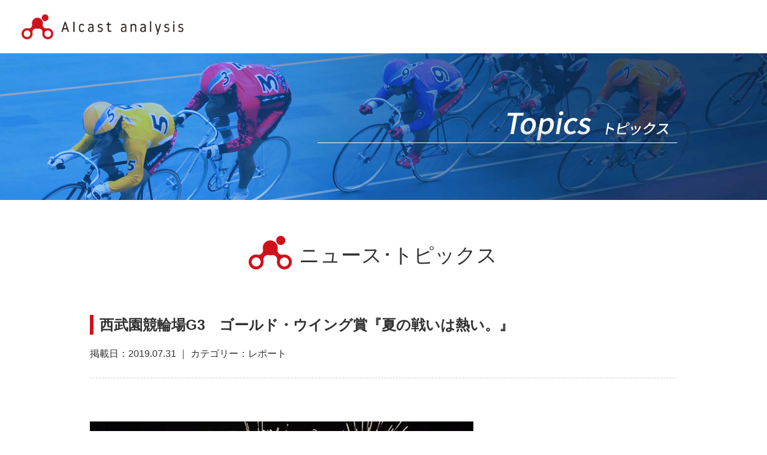

--- FILE ---
content_type: text/html; charset=UTF-8
request_url: https://keirin.aicast.jp/report/1228.html
body_size: 21172
content:
<!doctype html>
<html lang="ja">
<head>
  <meta charset="UTF-8">
     <meta name="viewport" content="width=1024">
  
<!-- Google Tag Manager -->
<script>(function(w,d,s,l,i){w[l]=w[l]||[];w[l].push({'gtm.start':
new Date().getTime(),event:'gtm.js'});var f=d.getElementsByTagName(s)[0],
j=d.createElement(s),dl=l!='dataLayer'?'&l='+l:'';j.async=true;j.src=
'https://www.googletagmanager.com/gtm.js?id='+i+dl;f.parentNode.insertBefore(j,f);
})(window,document,'script','dataLayer','GTM-NB2PMKV');</script>
<!-- End Google Tag Manager -->

  <link rel="profile" href="https://gmpg.org/xfn/11">
  <!-- ログイン -->
  <title>西武園競輪場G3​　ゴールド・ウイング賞『夏の戦いは熱い。』 | AIcast</title>
<link rel='dns-prefetch' href='//ajax.googleapis.com' />
<link rel='dns-prefetch' href='//s.w.org' />
<link rel='stylesheet' id='theme-my-login-css'  href='https://keirin.aicast.jp/wp/wp-content/plugins/theme-my-login/theme-my-login.css?ver=6.4.7' type='text/css' media='all' />
<link rel='stylesheet' id='sfwppa-public-style-css'  href='https://keirin.aicast.jp/wp/wp-content/plugins/styles-for-wp-pagenavi-addon/assets/css/sfwppa-style.css?ver=1.0.1' type='text/css' media='all' />
<link rel='stylesheet' id='wp-pagenavi-css'  href='https://keirin.aicast.jp/wp/wp-content/plugins/wp-pagenavi/pagenavi-css.css?ver=2.70' type='text/css' media='all' />
<link rel='stylesheet' id='dashicons-css'  href='https://keirin.aicast.jp/wp/wp-includes/css/dashicons.min.css?ver=4.9.8' type='text/css' media='all' />
<link rel='stylesheet' id='thickbox-css'  href='https://keirin.aicast.jp/wp/wp-includes/js/thickbox/thickbox.css?ver=4.9.8' type='text/css' media='all' />
<link rel='stylesheet' id='formzu_plugin_client-css'  href='https://keirin.aicast.jp/wp/wp-content/plugins/formzu-wp/css/formzu_plugin_client.css?ver=1555680946' type='text/css' media='all' />
<link rel='stylesheet' id='ligature-symbols-css'  href='https://keirin.aicast.jp/wp/wp-content/plugins/gianism/assets/css/lsf.css?ver=2.11' type='text/css' media='all' />
<link rel='stylesheet' id='gianism-css'  href='https://keirin.aicast.jp/wp/wp-content/plugins/gianism/assets/css/gianism-style.css?ver=3.3.0' type='text/css' media='all' />
<link rel='stylesheet' id='aicastweb-style-css'  href='https://keirin.aicast.jp/wp/wp-content/themes/original/style.css?ver=4.9.8' type='text/css' media='all' />
<style type="text/css">

		/************************************************************
						Style-2
		************************************************************/
		.sfwppa-navi-style.sfwppa-style-2 .sfwppa-pages, .sfwppa-navi-style.sfwppa-style-2 .nav-links .prev, .sfwppa-navi-style.sfwppa-style-2 .nav-links .next{border:0px ; color:#0a0a0a ;font-size: 12px;}
		.sfwppa-navi-style.sfwppa-style-2 .sfwppa-pages:hover,
		.sfwppa-navi-style.sfwppa-style-2 .nav-links .prev:hover, .sfwppa-navi-style.sfwppa-style-2 .nav-links .next:hover{color:#000000}
		.sfwppa-navi-style.sfwppa-style-2 .sfwppa-link, 
		.sfwppa-navi-style.sfwppa-style-2 .page-numbers,
		.sfwppa-navi-style.sfwppa-style-2 .sfwppa-current-page,
		.sfwppa-navi-style.sfwppa-style-2 .current,
		.sfwppa-navi-style.sfwppa-style-2 .sfwppa-extend
		{font-size: 12px; color:#0a0a0a; display:inline-block; border: 1px solid #666666}
		.sfwppa-navi-style.sfwppa-style-2 .current{ background: #000000; color:#ffffff;  border-right: 1px solid #666666;}

		.sfwppa-navi-style.sfwppa-style-2 .sfwppa-link:hover,
		.sfwppa-navi-style.sfwppa-style-2 .sfwppa-current-page:hover,
		.sfwppa-navi-style.sfwppa-style-2 .sfwppa-extend:hover { background: #000000 !important;  border: 1px solid #666666 !important; color:#ffffff;}
		
</style>
<link rel="icon" href="https://keirin.aicast.jp/wp/wp-content/uploads/2018/10/siteIcon.gif" sizes="32x32" />
<link rel="icon" href="https://keirin.aicast.jp/wp/wp-content/uploads/2018/10/siteIcon.gif" sizes="192x192" />
<link rel="apple-touch-icon-precomposed" href="https://keirin.aicast.jp/wp/wp-content/uploads/2018/10/siteIcon.gif" />
<meta name="msapplication-TileImage" content="https://keirin.aicast.jp/wp/wp-content/uploads/2018/10/siteIcon.gif" />
  <!--[if lte IE 9]><script src="js/flexibility.js"></script><![endif]-->
</head>

<body class="post-template-default single single-post postid-1228 single-format-standard wp-custom-logo sfwppa-navi-style sfwppa-style-2 no-sidebar">

<!-- Google Tag Manager (noscript) -->
<noscript><iframe src="https://www.googletagmanager.com/ns.html?id=GTM-NB2PMKV"
height="0" width="0" style="display:none;visibility:hidden"></iframe></noscript>
<!-- End Google Tag Manager (noscript) -->

<div id="page" class="site">
  <a class="skip-link screen-reader-text" href="#content">Skip to content</a>
  <header id="masthead" class="site-header">
    <div class="site-branding">
              <h1 class="site-title"><a href="https://keirin.aicast.jp/" class="custom-logo-link" rel="home" itemprop="url"><img width="700" height="108" src="https://keirin.aicast.jp/wp/wp-content/uploads/2018/10/headRogo.gif" class="custom-logo" alt="AIcast" itemprop="logo" /></a></h1>
          </div><!-- .site-branding -->
         <!-- <nav id="signin" class="login-navigation">
        <ul class="head-button">
          <li><a class="login" data-fancybox="login" data-type="iframe" data-src="https://keirin.aicast.jp/login" href="javascript:;">ログイン</a></li>
          <li><a class="signup" href="https://keirin.aicast.jp/signup">無料サインアップ</a></li>
        </ul>
      </nav>
    
    <nav id="site-navigation" class="main-navigation">
      <button class="menu-toggle" aria-controls="primary-menu" aria-expanded="false"><?php/* esc_html_e( 'Primary Menu', 'aicastweb' ); */?></button>
          </nav><!-- #site-navigation -->
  </header><!-- #masthead -->
  <section class="content-header">
    <div class="content">
      <h2 class="topics">トピックス</h2>
    </div>
  </section>

  <div id="content" class="site-content">


<section class="pageTitle">
  <h3 class="iconicH3G">ニュース･トピックス</h3>
</section>

	<div id="primary" class="content-area">
		<main id="main" class="site-main">

		
  <section class="singleContent">

<article id="post-1228" class="post-1228 post type-post status-publish format-standard hentry category-report">

	<header class="entry-header">
  
		<h1 class="entry-title">西武園競輪場G3​　ゴールド・ウイング賞『夏の戦いは熱い。』</h1>
		
      <div class="entry-meta">
      <span class="date">掲載日：2019.07.31</span> ｜ 
      <span class="listCategory report">カテゴリー：レポート</span>
    </div><!-- .entry-meta -->
  
	</header><!-- .entry-header -->

  <div class="entry-content">
    <section class="singleContent">
      <p><img class="alignnone size-full wp-image-1229" src="https://keirin.aicast.jp/wp/wp-content/uploads/2019/07/93768816f69cfc10334cb4145ff25849.jpg" alt="" width="640" height="401" /></p>
<p>&nbsp;</p>
<p>夏の戦いは熱い。</p>
<p>先日迄行われていた弥彦記念。<br />
決勝は、三連覇を掛けての注目が集まった諸橋。<br />
並びは<br />
小林泰-諸橋-藤原憲<br />
松井宏-渡邉雄-岡村<br />
清水裕-山田庸<br />
柴崎淳<br />
正攻法に構えた113期松井宏を押さえた清水裕。<br />
ジャンで113期小林泰が仕掛けて主導権を握る。<br />
間髪入れず、松井宏がカマシを決める。<br />
口が開いた渡邉雄を諸橋が捌き、小林泰が番手に入る。<br />
四コーナーに入り、カマシ決めた松井宏を諸橋が差し切り気合い漲る動きで優勝。<br />
偉業の弥彦記念三連覇を飾った。<br />
援護なかった松井宏だったが二着に粘り<br />
諸橋の踏み出しに追走した、地元藤原憲が三着となった。<br />
現代競輪の手本になる様な追込み劇に、ファンは歓喜した。</p>
<p>中三日で始まる西武園記念！</p>
<p>開設69周年記念<br />
ゴールド・ウイング賞(G3)<br />
2019年8/1〜4の四日間<br />
埼玉県西武園競輪場にて開催される。</p>
<p>欠場組は<br />
村上義弘、簗田一輝、小川勇介等が欠場し<br />
追加組は<br />
神山雄一郎、渡邉雄太、染谷幸喜等15選手が追加斡旋となった。</p>
<p>SSからは2選手。<br />
平原康多(埼玉)に、武田豊樹(茨城)</p>
<p>意外な事に、西武園記念2009、2010年連覇以来優勝がない平原。<br />
今年に入り、久々の記念優勝を果たした久留米記念。<br />
杉森輝の仕掛けに乗り、番手から発進しての久留米記念制覇。<br />
前節大垣記念では、レース巧者振りを存分に発揮したが、113期宮本隼を交わすことは出来なかった。<br />
調子を上げて乗り込んで来た地元記念。<br />
久々の西武園記念制覇を目指す。<br />
優勝候補筆頭。</p>
<p>約一ヶ月半振りの欠場明けで登場の武田。<br />
松戸日本選手権競輪二日目の落車で怪我をしての高松宮記念杯初日。<br />
落車途中欠場で、再度欠場を余儀なくされた。<br />
苦しい戦いが続く武田の復帰戦。<br />
今年に入り、優勝なしの優出は2度と本領は発揮出来ていない。<br />
円熟味を増している45歳。<br />
GPに向け新たな船出をするレジェンドの動向に期待したい。</p>
<p>地元、小松島記念を完全優勝した太田竜馬(徳島)<br />
前節、別府サマーナイト制覇も熱望されていたが準決勝敗退。<br />
8番手に置かれて、仕掛け切れずの悔しい敗戦。<br />
最終日特選では鬱憤ばらしの豪快捲りで1着。<br />
即席ラインの番手であった浅井を千切る高速捲りで不調を払拭した。<br />
サマーナイトでは仕掛け遅さが目に付いただけに、今節は早めの仕掛けに注目したい。</p>
<p>追加斡旋で中三日の渡邉雄太(静岡)<br />
別府サマーナイト準優勝から、前節弥彦記念の優出。<br />
決勝では、松井宏の番手戦で絶好のチャンスであったが、諸橋のブロックに屈した。<br />
松井宏の踏み出しに口が開いたのはこれからの課題になるのか。<br />
自力と、これから増える番手戦をどう攻略していくのか。<br />
横の動きも出来る渡邉が更なる進化を求めて西武園記念を走る。</p>
<p>113期フィーバーが止まらない。<br />
宮本隼に続く、グレードレース制覇は誰になるのか。</p>
<p>弥彦記念に引き続きの登場、小林泰生(群馬)<br />
準決勝では圧巻の捲り炸裂。<br />
渡邉雄の捲りを許さず決勝に進出。<br />
決勝では、クレバーな走りで松井宏を出させて番手を確保。<br />
2センターでは、優勝も見えていたが<br />
直線勝負で惜しくも僅差の4着に終わった。<br />
今節に懸ける思いは人一倍に強い。<br />
グレードレースでも通用する走りを存分に発揮する。</p>
<p>未来の埼玉を担う若手が登場、森田優弥(埼玉)<br />
小松島F1では、F1初優勝を果たした森田。<br />
期待された大垣記念では準決勝敗退に泣いたが<br />
番手、平原の優出に貢献しての4着。<br />
最終日は、ジャン前先行から神山拓を寄せ付けず押し切りでの1着。<br />
連日の先行策に明るい未来を感じさせてくれた。<br />
地元初記念で、真価を発揮する。<br />
西武園記念を席巻する小林泰、森田の躍進に胸踊る。</p>
<p>いよいよ西武園記念開幕！<br />
梅雨も明けて繰り広げられるゴールド・ウイング賞。<br />
『夏の戦いは熱い。』<br />
新旧入り乱れての夏決戦。<br />
花火より、祭りより、華やかな夏競輪を堪能させて頂く。</p>
<p>（記 京凛敬三）</p>
<p>&nbsp;</p>
    </section>
  </div><!-- .entry-content -->

</article><!-- #post-1228 -->

  </section>

	<nav class="navigation post-navigation" role="navigation">
		<h2 class="screen-reader-text">投稿ナビゲーション</h2>
		<div class="nav-links"><div class="nav-previous"><a href="https://keirin.aicast.jp/event/1224.html" rel="prev">第２回競輪AI予想会inサテライト成田のお知らせ</a></div><div class="nav-next"><a href="https://keirin.aicast.jp/expensive/1257.html" rel="next">【AI予想】京王閣ナイターで高額的中しました</a></div></div>
	</nav>
		</main><!-- #main -->
	</div><!-- #primary -->


	</div><!-- #content -->

	<footer id="colophon" class="site-footer">
		<section class="footBanner">
                <ul class="bottomSlider">
                                                                                                                                            <li><a href="https://keirin.aicast.jp/info/1821.html"><img src="https://keirin.aicast.jp/wp/wp-content/uploads/2019/11/izon-1.png"></a></li>
                                                                                                                                                                                                  <li><a href="https://keirin.aicast.jp/info/1821.html"><img src="https://keirin.aicast.jp/wp/wp-content/uploads/2020/08/nomerikomi.png"></a></li>
                                                                                                                                                                                                  <li><a href="http://www.nta.go.jp/publication/pamph/shotoku/kakuteishinkokukankei/koueikyougi/index.htm" target="_blank"><img src="https://keirin.aicast.jp/wp/wp-content/uploads/2019/11/pay.png"></a></li>
                                                                                                                                                                                                  <li><a href="http://satellite-himeji.com/" target="_blank"><img src="https://keirin.aicast.jp/wp/wp-content/uploads/2019/04/sthimeji2.png"></a></li>
                                                                                                                                                                                                  <li><a href="https://www.st138.jp/" target="_blank"><img src="https://keirin.aicast.jp/wp/wp-content/uploads/2019/04/stichi.png"></a></li>
                                                                                                                                                                                                  <li><a href="http://www.st-mito.com/" target="_blank"><img src="https://keirin.aicast.jp/wp/wp-content/uploads/2019/08/da64b391ab199ff0d81bc6783ac7b45c.jpg"></a></li>
                                                                                                                                                                                                  <li><a href="https://www.lotoplace.jp/" target="_blank"><img src="https://keirin.aicast.jp/wp/wp-content/uploads/2020/08/289b2b5285c64b0f0388d124884747f8.png"></a></li>
                                                                                                                                                                                                  <li><a href="https://www.winticket.jp/" target="_blank"><img src="https://keirin.aicast.jp/wp/wp-content/uploads/2019/06/WinTicket_banner.png"></a></li>
                                                                                                                                                                                                  <li><a href="https://oralemima.com/" target="_blank"><img src="https://keirin.aicast.jp/wp/wp-content/uploads/2019/04/mima.png"></a></li>
                                                                                                                                                                                                  <li><a href="http://vendernet.jp/" target="_blank"><img src="https://keirin.aicast.jp/wp/wp-content/uploads/2019/04/nvn.png"></a></li>
                                                                          </ul>
      		</section>
		<div class="site-info">
      <div class="p-mark"><a href="https://privacymark.jp/" target="new">たいせつにします プライバシー</a></div>
      <div class="menu-footnav-container"><ul id="menu-footnav" class="menu"><li id="menu-item-82" class="menu-item menu-item-type-post_type menu-item-object-page menu-item-82"><a href="https://keirin.aicast.jp/privacy/">個人情報保護方針</a></li>
<li id="menu-item-83" class="menu-item menu-item-type-post_type menu-item-object-page menu-item-83"><a href="https://keirin.aicast.jp/agreement/">利用規約</a></li>
<li id="menu-item-84" class="menu-item menu-item-type-post_type menu-item-object-page menu-item-84"><a href="https://keirin.aicast.jp/company/">運営会社</a></li>
<li id="menu-item-85" class="menu-item menu-item-type-post_type menu-item-object-page menu-item-85"><a href="https://keirin.aicast.jp/contact/">お問い合わせ</a></li>
</ul></div>
			<p>AIcast - NIPPON VENDERNET CO.,LTD. <br class="sp">All Rights Reserved.</p>
      
		</div><!-- .site-info -->
	</footer><!-- #colophon -->
</div><!-- #page -->

<script type='text/javascript' src='//ajax.googleapis.com/ajax/libs/jquery/2.1.4/jquery.min.js?ver=2.1.4'></script>
<script type='text/javascript'>
/* <![CDATA[ */
var thickboxL10n = {"next":"\u6b21\u3078 >","prev":"< \u524d\u3078","image":"\u753b\u50cf","of":"\/","close":"\u9589\u3058\u308b","noiframes":"\u3053\u306e\u6a5f\u80fd\u3067\u306f iframe \u304c\u5fc5\u8981\u3067\u3059\u3002\u73fe\u5728 iframe \u3092\u7121\u52b9\u5316\u3057\u3066\u3044\u308b\u304b\u3001\u5bfe\u5fdc\u3057\u3066\u3044\u306a\u3044\u30d6\u30e9\u30a6\u30b6\u30fc\u3092\u4f7f\u3063\u3066\u3044\u308b\u3088\u3046\u3067\u3059\u3002","loadingAnimation":"https:\/\/keirin.aicast.jp\/wp\/wp-includes\/js\/thickbox\/loadingAnimation.gif"};
/* ]]> */
</script>
<script type='text/javascript' src='https://keirin.aicast.jp/wp/wp-includes/js/thickbox/thickbox.js?ver=3.1-20121105'></script>
<script type='text/javascript' src='https://keirin.aicast.jp/wp/wp-content/plugins/formzu-wp/js/trim_formzu_fixed_widget_layer.js?ver=1555680946'></script>
<script type='text/javascript' src='https://keirin.aicast.jp/wp/wp-content/plugins/formzu-wp/js/formzu_resize_thickbox.js?ver=1555680946'></script>
<script type='text/javascript' src='https://keirin.aicast.jp/wp/wp-includes/js/jquery/ui/effect.min.js?ver=1.11.4'></script>
<script type='text/javascript' src='https://keirin.aicast.jp/wp/wp-includes/js/jquery/ui/effect-highlight.min.js?ver=1.11.4'></script>
<script type='text/javascript' src='https://keirin.aicast.jp/wp/wp-content/plugins/gianism/assets/js/js.cookie.js?ver=2.1.3'></script>
<script type='text/javascript'>
/* <![CDATA[ */
var GianismHelper = {"confirmLabel":"\u540c\u610f\u304c\u5fc5\u8981\u3067\u3059","btnConfirm":"\u78ba\u8a8d","btnCancel":"\u30ad\u30e3\u30f3\u30bb\u30eb"};
var Gianism = {"admin":""};
/* ]]> */
</script>
<script type='text/javascript' src='https://keirin.aicast.jp/wp/wp-content/plugins/gianism/assets/js/public-notice.js?ver=3.3.0'></script>
<script type='text/javascript' src='https://keirin.aicast.jp/wp/wp-content/plugins/theme-my-login/modules/themed-profiles/themed-profiles.js?ver=4.9.8'></script>
<script type='text/javascript' src='https://keirin.aicast.jp/wp/wp-content/themes/original/js/navigation.js?ver=20151215'></script>
<script type='text/javascript' src='https://keirin.aicast.jp/wp/wp-content/themes/original/js/skip-link-focus-fix.js?ver=20151215'></script>
<script type='text/javascript' src='https://keirin.aicast.jp/wp/wp-content/themes/original/js/slick.js?ver=4.9.8'></script>
<script type='text/javascript' src='https://keirin.aicast.jp/wp/wp-content/themes/original/js/jquery.fancybox.min.js?ver=4.9.8'></script>
<script type='text/javascript' src='https://keirin.aicast.jp/wp/wp-content/themes/original/js/various.js?ver=4.9.8'></script>
<!--[if lt IE 9]>
<script type='text/javascript' src='https://keirin.aicast.jp/wp/wp-content/themes/original/js/html5shiv.js?ver=3.7.3'></script>
<![endif]-->
<!--[if lt IE 9]>
<script type='text/javascript' src='https://keirin.aicast.jp/wp/wp-content/themes/original/js/flexibility.js?ver=2.0.1'></script>
<![endif]-->
<!-- Global site tag (gtag.js) - Google Analytics -->
<script async src="https://www.googletagmanager.com/gtag/js?id=UA-114213879-5"></script>
<script>
  window.dataLayer = window.dataLayer || [];
  function gtag(){dataLayer.push(arguments);}
  gtag('js', new Date());

  gtag('config', 'UA-114213879-5');
</script>

<!-- Yahoo Code for your Target List -->
<script type="text/javascript" language="javascript">
/* <![CDATA[ */
var yahoo_retargeting_id = 'RV8R8ZH4NC';
var yahoo_retargeting_label = '';
var yahoo_retargeting_page_type = '';
var yahoo_retargeting_items = [{item_id: '', category_id: '', price: '', quantity: ''}];
/* ]]> */
</script>
<script type="text/javascript" language="javascript" src="https://b92.yahoo.co.jp/js/s_retargeting.js"></script>

</body>
</html>


--- FILE ---
content_type: text/css
request_url: https://keirin.aicast.jp/wp/wp-content/themes/original/style.css?ver=4.9.8
body_size: 345955
content:
@charset "UTF-8";
/*!
Theme Name: AIcastWeb
Theme URI: http://underscores.me/
Author: dev.be-quest
Author URI: http://be-quest.co.jp
Description: AIcast WebSite
Version: 1.0.0
License: GNU General Public License v2 or later
License URI: LICENSE
Text Domain: aicastweb
Tags: custom-background, custom-logo, custom-menu, featured-images, threaded-comments, translation-ready

This theme, like WordPress, is licensed under the GPL.
Use it to make something cool, have fun, and share what you've learned with others.

AIcastWeb is based on Underscores https://underscores.me/, (C) 2012-2017 Automattic, Inc.
Underscores is distributed under the terms of the GNU GPL v2 or later.

Normalizing styles have been helped along thanks to the fine work of
Nicolas Gallagher and Jonathan Neal https://necolas.github.io/normalize.css/
*/
/*--------------------------------------------------------------
>>> TABLE OF CONTENTS:
----------------------------------------------------------------
# Normalize
# Typography
# Elements
# Forms
# Navigation
	## Links
	## Menus
# Accessibility
# Alignments
# Clearings
# Widgets
# Content
	## Posts and pages
	## Comments
# Infinite scroll
# Media
	## Captions
	## Galleries
--------------------------------------------------------------*/
/*--------------------------------------------------------------
# Normalize
--------------------------------------------------------------*/
/*! normalize.css v8.0.0 | MIT License | github.com/necolas/normalize.css */
/* Document
	 ========================================================================== */
/**
 * 1. Correct the line height in all browsers.
 * 2. Prevent adjustments of font size after orientation changes in iOS.
 */
html {
  line-height: 1.15;
  /* 1 */
  -webkit-text-size-adjust: 100%;
  /* 2 */
}

/* Sections
	 ========================================================================== */
/**
 * Remove the margin in all browsers.
 */
body {
  margin: 0;
}

/**
 * Correct the font size and margin on `h1` elements within `section` and
 * `article` contexts in Chrome, Firefox, and Safari.
 */
h1 {
  font-size: 2em;
  margin: 0.67em 0;
}

/* Grouping content
	 ========================================================================== */
/**
 * 1. Add the correct box sizing in Firefox.
 * 2. Show the overflow in Edge and IE.
 */
hr {
  box-sizing: content-box;
  /* 1 */
  height: 0;
  /* 1 */
  overflow: visible;
  /* 2 */
}

/**
 * 1. Correct the inheritance and scaling of font size in all browsers.
 * 2. Correct the odd `em` font sizing in all browsers.
 */
pre {
  font-family: monospace, monospace;
  /* 1 */
  font-size: 1em;
  /* 2 */
}

/* Text-level semantics
	 ========================================================================== */
/**
 * Remove the gray background on active links in IE 10.
 */
a {
  background-color: transparent;
}

/**
 * 1. Remove the bottom border in Chrome 57-
 * 2. Add the correct text decoration in Chrome, Edge, IE, Opera, and Safari.
 */
abbr[title] {
  border-bottom: none;
  /* 1 */
  text-decoration: underline;
  /* 2 */
  text-decoration: underline dotted;
  /* 2 */
}

/**
 * Add the correct font weight in Chrome, Edge, and Safari.
 */
b,
strong {
  font-weight: bolder;
}

/**
 * 1. Correct the inheritance and scaling of font size in all browsers.
 * 2. Correct the odd `em` font sizing in all browsers.
 */
code,
kbd,
samp {
  font-family: monospace, monospace;
  /* 1 */
  font-size: 1em;
  /* 2 */
}

/**
 * Add the correct font size in all browsers.
 */
small {
  font-size: 80%;
}

/**
 * Prevent `sub` and `sup` elements from affecting the line height in
 * all browsers.
 */
sub,
sup {
  font-size: 75%;
  line-height: 0;
  position: relative;
  vertical-align: baseline;
}

sub {
  bottom: -0.25em;
}

sup {
  top: -0.5em;
}

/* Embedded content
	 ========================================================================== */
/**
 * Remove the border on images inside links in IE 10.
 */
img {
  border-style: none;
}

/* Forms
	 ========================================================================== */
/**
 * 1. Change the font styles in all browsers.
 * 2. Remove the margin in Firefox and Safari.
 */
button,
input,
optgroup,
select,
textarea {
  font-family: inherit;
  /* 1 */
  font-size: 100%;
  /* 1 */
  line-height: 1.15;
  /* 1 */
  margin: 0;
  /* 2 */
}

/**
 * Show the overflow in IE.
 * 1. Show the overflow in Edge.
 */
button,
input {
  /* 1 */
  overflow: visible;
}

/**
 * Remove the inheritance of text transform in Edge, Firefox, and IE.
 * 1. Remove the inheritance of text transform in Firefox.
 */
button,
select {
  /* 1 */
  text-transform: none;
}

/**
 * Correct the inability to style clickable types in iOS and Safari.
 */
button,
[type="button"],
[type="reset"],
[type="submit"] {
  -webkit-appearance: button;
}

/**
 * Remove the inner border and padding in Firefox.
 */
button::-moz-focus-inner,
[type="button"]::-moz-focus-inner,
[type="reset"]::-moz-focus-inner,
[type="submit"]::-moz-focus-inner {
  border-style: none;
  padding: 0;
}

/**
 * Restore the focus styles unset by the previous rule.
 */
button:-moz-focusring,
[type="button"]:-moz-focusring,
[type="reset"]:-moz-focusring,
[type="submit"]:-moz-focusring {
  outline: 1px dotted ButtonText;
}

/**
 * Correct the padding in Firefox.
 */
fieldset {
  padding: 0.35em 0.75em 0.625em;
}

/**
 * 1. Correct the text wrapping in Edge and IE.
 * 2. Correct the color inheritance from `fieldset` elements in IE.
 * 3. Remove the padding so developers are not caught out when they zero out
 *		`fieldset` elements in all browsers.
 */
legend {
  box-sizing: border-box;
  /* 1 */
  color: inherit;
  /* 2 */
  display: table;
  /* 1 */
  max-width: 100%;
  /* 1 */
  padding: 0;
  /* 3 */
  white-space: normal;
  /* 1 */
}

/**
 * Add the correct vertical alignment in Chrome, Firefox, and Opera.
 */
progress {
  vertical-align: baseline;
}

/**
 * Remove the default vertical scrollbar in IE 10+.
 */
textarea {
  overflow: auto;
}

/**
 * 1. Add the correct box sizing in IE 10.
 * 2. Remove the padding in IE 10.
 */
[type="checkbox"],
[type="radio"] {
  box-sizing: border-box;
  /* 1 */
  padding: 0;
  /* 2 */
}

/**
 * Correct the cursor style of increment and decrement buttons in Chrome.
 */
[type="number"]::-webkit-inner-spin-button,
[type="number"]::-webkit-outer-spin-button {
  height: auto;
}

/**
 * 1. Correct the odd appearance in Chrome and Safari.
 * 2. Correct the outline style in Safari.
 */
[type="search"] {
  -webkit-appearance: textfield;
  /* 1 */
  outline-offset: -2px;
  /* 2 */
}

/**
 * Remove the inner padding in Chrome and Safari on macOS.
 */
[type="search"]::-webkit-search-decoration {
  -webkit-appearance: none;
}

/**
 * 1. Correct the inability to style clickable types in iOS and Safari.
 * 2. Change font properties to `inherit` in Safari.
 */
::-webkit-file-upload-button {
  -webkit-appearance: button;
  /* 1 */
  font: inherit;
  /* 2 */
}

/* Interactive
	 ========================================================================== */
/*
 * Add the correct display in Edge, IE 10+, and Firefox.
 */
details {
  display: block;
}

/*
 * Add the correct display in all browsers.
 */
summary {
  display: list-item;
}

/* Misc
	 ========================================================================== */
/**
 * Add the correct display in IE 10+.
 */
template {
  display: none;
}

/**
 * Add the correct display in IE 10.
 */
[hidden] {
  display: none;
}

/*--------------------------------------------------------------
# Typography
--------------------------------------------------------------*/
body,
button,
input,
select,
optgroup,
textarea {
  color: #404040;
  font-family: sans-serif;
  font-size: 16px;
  font-size: 1rem;
  line-height: 1.5;
}

h1, h2, h3, h4, h5, h6 {
  clear: both;
}

p {
  margin-bottom: 1.5em;
}

dfn, cite, em, i {
  font-style: italic;
}

blockquote {
  margin: 0 1.5em;
}

address {
  margin: 0 0 1.5em;
}

pre {
  background: #eee;
  font-family: "Courier 10 Pitch", Courier, monospace;
  font-size: 15px;
  font-size: 0.9375rem;
  line-height: 1.6;
  margin-bottom: 1.6em;
  max-width: 100%;
  overflow: auto;
  padding: 1.6em;
}

code, kbd, tt, var {
  font-family: Monaco, Consolas, "Andale Mono", "DejaVu Sans Mono", monospace;
  font-size: 15px;
  font-size: 0.9375rem;
}

abbr, acronym {
  border-bottom: 1px dotted #666;
  cursor: help;
}

mark, ins {
  background: #fff9c0;
  text-decoration: none;
}

big {
  font-size: 125%;
}

/*--------------------------------------------------------------
# Elements
--------------------------------------------------------------*/
html {
  box-sizing: border-box;
}

*,
*:before,
*:after {
  /* Inherit box-sizing to make it easier to change the property for components that leverage other behavior; see https://css-tricks.com/inheriting-box-sizing-probably-slightly-better-best-practice/ */
  box-sizing: inherit;
}

body {
  background: #fff;
  /* Fallback for when there is no custom background color defined. */
}

hr {
  background-color: #ccc;
  border: 0;
  height: 1px;
  margin-bottom: 1.5em;
}

ul, ol {
  margin: 0 0 1.5em 3em;
}

ul {
  list-style: disc;
}

ol {
  list-style: decimal;
}

li > ul,
li > ol {
  margin-bottom: 0;
  margin-left: 1.5em;
}

dt {
  font-weight: bold;
}

dd {
  margin: 0 1.5em 1.5em;
}

img {
  height: auto;
  /* Make sure images are scaled correctly. */
  max-width: 100%;
  /* Adhere to container width. */
}

figure {
  margin: 1em 0;
  /* Extra wide images within figure tags don't overflow the content area. */
}

table {
  margin: 0 0 1.5em;
  width: 100%;
}

/*--------------------------------------------------------------
# Forms
--------------------------------------------------------------*/
button,
input[type="button"],
input[type="reset"],
input[type="submit"] {
  border: 1px solid;
  border-color: #ccc #ccc #bbb;
  border-radius: 3px;
  background: #e6e6e6;
  color: rgba(0, 0, 0, 0.8);
  font-size: 12px;
  font-size: 0.75rem;
  line-height: 1;
  padding: .6em 1em .4em;
}
button:hover,
input[type="button"]:hover,
input[type="reset"]:hover,
input[type="submit"]:hover {
  border-color: #ccc #bbb #aaa;
}
button:active, button:focus,
input[type="button"]:active,
input[type="button"]:focus,
input[type="reset"]:active,
input[type="reset"]:focus,
input[type="submit"]:active,
input[type="submit"]:focus {
  border-color: #aaa #bbb #bbb;
}

input[type="text"],
input[type="email"],
input[type="url"],
input[type="password"],
input[type="search"],
input[type="number"],
input[type="tel"],
input[type="range"],
input[type="date"],
input[type="month"],
input[type="week"],
input[type="time"],
input[type="datetime"],
input[type="datetime-local"],
input[type="color"],
textarea {
  color: #666;
  border: 1px solid #ccc;
  border-radius: 3px;
  padding: 3px;
}
input[type="text"]:focus,
input[type="email"]:focus,
input[type="url"]:focus,
input[type="password"]:focus,
input[type="search"]:focus,
input[type="number"]:focus,
input[type="tel"]:focus,
input[type="range"]:focus,
input[type="date"]:focus,
input[type="month"]:focus,
input[type="week"]:focus,
input[type="time"]:focus,
input[type="datetime"]:focus,
input[type="datetime-local"]:focus,
input[type="color"]:focus,
textarea:focus {
  color: #111;
}

select {
  border: 1px solid #ccc;
}

textarea {
  width: 100%;
}

/*--------------------------------------------------------------
# Navigation
--------------------------------------------------------------*/
/*--------------------------------------------------------------
## Links
--------------------------------------------------------------*/
a {
  color: royalblue;
}
a:visited {
  color: purple;
}
a:hover, a:focus, a:active {
  color: midnightblue;
}
a:focus {
  outline: thin dotted;
}
a:hover, a:active {
  outline: 0;
}

/*--------------------------------------------------------------
## Menus
--------------------------------------------------------------*/
.main-navigation {
  clear: both;
  display: block;
  float: left;
  width: 100%;
}
.main-navigation ul {
  display: none;
  list-style: none;
  margin: 0;
  padding-left: 0;
}
.main-navigation ul ul {
  box-shadow: 0 3px 3px rgba(0, 0, 0, 0.2);
  float: left;
  position: absolute;
  top: 100%;
  left: -999em;
  z-index: 99999;
}
.main-navigation ul ul ul {
  left: -999em;
  top: 0;
}
.main-navigation ul ul li:hover > ul, .main-navigation ul ul li.focus > ul {
  left: 100%;
}
.main-navigation ul ul a {
  width: 200px;
}
.main-navigation ul li:hover > ul,
.main-navigation ul li.focus > ul {
  left: auto;
}
.main-navigation li {
  float: left;
  position: relative;
}
.main-navigation a {
  display: block;
  text-decoration: none;
}

/* Small menu. */
.menu-toggle,
.main-navigation.toggled ul {
  display: block;
}

/*
@media screen and (min-width: 37.5em) {
	.menu-toggle {
		display: none;
	}
	.main-navigation ul {
		display: block;
	}
}
*/
.site-main .comment-navigation, .site-main
.posts-navigation, .site-main
.post-navigation {
  margin: 0 0 1.5em;
  overflow: hidden;
}
.comment-navigation .nav-previous,
.posts-navigation .nav-previous,
.post-navigation .nav-previous {
  float: left;
  width: 50%;
}
.comment-navigation .nav-next,
.posts-navigation .nav-next,
.post-navigation .nav-next {
  float: right;
  text-align: right;
  width: 50%;
}

/*--------------------------------------------------------------
# Accessibility
--------------------------------------------------------------*/
/* Text meant only for screen readers. */
.screen-reader-text {
  border: 0;
  clip: rect(1px, 1px, 1px, 1px);
  clip-path: inset(50%);
  height: 1px;
  margin: -1px;
  overflow: hidden;
  padding: 0;
  position: absolute !important;
  width: 1px;
  word-wrap: normal !important;
  /* Many screen reader and browser combinations announce broken words as they would appear visually. */
}
.screen-reader-text:focus {
  background-color: #f1f1f1;
  border-radius: 3px;
  box-shadow: 0 0 2px 2px rgba(0, 0, 0, 0.6);
  clip: auto !important;
  clip-path: none;
  color: #21759b;
  display: block;
  font-size: 14px;
  font-size: 0.875rem;
  font-weight: bold;
  height: auto;
  left: 5px;
  line-height: normal;
  padding: 15px 23px 14px;
  text-decoration: none;
  top: 5px;
  width: auto;
  z-index: 100000;
  /* Above WP toolbar. */
}

/* Do not show the outline on the skip link target. */
#content[tabindex="-1"]:focus {
  outline: 0;
}

/*--------------------------------------------------------------
# Alignments
--------------------------------------------------------------*/
.alignleft {
  display: inline;
  float: left;
  margin-right: 1.5em;
}

.alignright {
  display: inline;
  float: right;
  margin-left: 1.5em;
}

.aligncenter {
  clear: both;
  display: block;
  margin-left: auto;
  margin-right: auto;
}

/*--------------------------------------------------------------
# Clearings
--------------------------------------------------------------*/
.clear:before,
.clear:after,
.entry-content:before,
.entry-content:after,
.comment-content:before,
.comment-content:after,
.site-header:before,
.site-header:after,
.site-content:before,
.site-content:after,
.site-footer:before,
.site-footer:after {
  content: "";
  display: table;
  table-layout: fixed;
}

.clear:after,
.entry-content:after,
.comment-content:after,
.site-header:after,
.site-content:after,
.site-footer:after {
  clear: both;
}

/*--------------------------------------------------------------
# Widgets
--------------------------------------------------------------*/
.widget {
  margin: 0 0 1.5em;
  /* Make sure select elements fit in widgets. */
}
.widget select {
  max-width: 100%;
}

/*--------------------------------------------------------------
# Content
--------------------------------------------------------------*/
/*--------------------------------------------------------------
## Posts and pages
--------------------------------------------------------------*/
.sticky {
  display: block;
}

.hentry {
  margin: 0 0 1.5em;
}

.updated:not(.published) {
  display: none;
}

.page-content,
.entry-content,
.entry-summary {
  margin: 1.5em 0 0;
}

.page-links {
  clear: both;
  margin: 0 0 1.5em;
}

/*--------------------------------------------------------------
## Comments
--------------------------------------------------------------*/
.comment-content a {
  word-wrap: break-word;
}

.bypostauthor {
  display: block;
}

/*--------------------------------------------------------------
# Infinite scroll
--------------------------------------------------------------*/
/* Globally hidden elements when Infinite Scroll is supported and in use. */
.infinite-scroll .posts-navigation,
.infinite-scroll.neverending .site-footer {
  /* Theme Footer (when set to scrolling) */
  display: none;
}

/* When Infinite Scroll has reached its end we need to re-display elements that were hidden (via .neverending) before. */
.infinity-end.neverending .site-footer {
  display: block;
}

/*--------------------------------------------------------------
# Media
--------------------------------------------------------------*/
.page-content .wp-smiley,
.entry-content .wp-smiley,
.comment-content .wp-smiley {
  border: none;
  margin-bottom: 0;
  margin-top: 0;
  padding: 0;
}

/* Make sure embeds and iframes fit their containers. */
embed,
iframe,
object {
  max-width: 100%;
}

/* Make sure logo link wraps around logo image. */
.custom-logo-link {
  display: inline-block;
}

/*--------------------------------------------------------------
## Captions
--------------------------------------------------------------*/
.wp-caption {
  margin-bottom: 1.5em;
  max-width: 100%;
}
.wp-caption img[class*="wp-image-"] {
  display: block;
  margin-left: auto;
  margin-right: auto;
}
.wp-caption .wp-caption-text {
  margin: 0.8075em 0;
}

.wp-caption-text {
  text-align: center;
}

/*--------------------------------------------------------------
## Galleries
--------------------------------------------------------------*/
.gallery {
  margin-bottom: 1.5em;
}

.gallery-item {
  display: inline-block;
  text-align: center;
  vertical-align: top;
  width: 100%;
}
.gallery-columns-2 .gallery-item {
  max-width: 50%;
}
.gallery-columns-3 .gallery-item {
  max-width: 33.33%;
}
.gallery-columns-4 .gallery-item {
  max-width: 25%;
}
.gallery-columns-5 .gallery-item {
  max-width: 20%;
}
.gallery-columns-6 .gallery-item {
  max-width: 16.66%;
}
.gallery-columns-7 .gallery-item {
  max-width: 14.28%;
}
.gallery-columns-8 .gallery-item {
  max-width: 12.5%;
}
.gallery-columns-9 .gallery-item {
  max-width: 11.11%;
}

.gallery-caption {
  display: block;
}

/*--------------------------------------------------------------
# Font css
--------------------------------------------------------------*/
/*!
 * Font Awesome Pro 5.5.0 by @fontawesome - https://fontawesome.com
 * License - https://fontawesome.com/license (Commercial License)
 */
@font-face {
  font-family: 'Font Awesome 5 Brands';
  font-style: normal;
  font-weight: normal;
  src: url("webfonts/fa-brands-400.eot");
  src: url("webfonts/fa-brands-400.eot?#iefix") format("embedded-opentype"), url("webfonts/fa-brands-400.woff2") format("woff2"), url("webfonts/fa-brands-400.woff") format("woff"), url("webfonts/fa-brands-400.ttf") format("truetype"), url("webfonts/fa-brands-400.svg#fontawesome") format("svg");
}
.fab, .login-window .login-action form .fb, .login-window .login-action form .tw, .userContent .social .fb, .signupContent .social .fb, .userContent .social .tw, .signupContent .social .tw {
  font-family: 'Font Awesome 5 Brands';
}

/*!
 * Font Awesome Pro 5.5.0 by @fontawesome - https://fontawesome.com
 * License - https://fontawesome.com/license (Commercial License)
 */
.fa,
.fas,
.userContent .edit .edit-title,
.userContent .sns-connect .edit-title,
.userContent .signup .edit-title,
.signupContent .edit .edit-title,
.signupContent .sns-connect .edit-title,
.signupContent .signup .edit-title,
.far,
.userContent .edit .connect-title,
.userContent .sns-connect .connect-title,
.userContent .signup .connect-title,
.signupContent .edit .connect-title,
.signupContent .sns-connect .connect-title,
.signupContent .signup .connect-title,
.fal,
.login-window .lost a,
.entry .aiCast .content table th h3,
.chanceBox .chanceA table .title h3,
.chanceBox .chanceS table .title h3,
.chanceBox .percent ul li h4,
.fab,
.login-window .login-action form .fb,
.login-window .login-action form .tw,
.userContent .social .fb,
.signupContent .social .fb,
.userContent .social .tw,
.signupContent .social .tw {
  -moz-osx-font-smoothing: grayscale;
  -webkit-font-smoothing: antialiased;
  display: inline-block;
  font-style: normal;
  font-variant: normal;
  text-rendering: auto;
  line-height: 1;
}

.login-window .login-action form .fb, .login-window .login-action form .tw, .login-window .lost a, .entry .aiCast .content table th h3, .chanceBox .chanceA table .title h3, .chanceBox .chanceS table .title h3, .chanceBox .percent ul li h4, .userContent .edit .edit-title, .userContent .sns-connect .edit-title, .userContent .signup .edit-title, .signupContent .edit .edit-title, .signupContent .sns-connect .edit-title, .signupContent .signup .edit-title, .userContent .edit .connect-title, .userContent .sns-connect .connect-title, .userContent .signup .connect-title, .signupContent .edit .connect-title, .signupContent .sns-connect .connect-title, .signupContent .signup .connect-title, .userContent .social .fb, .signupContent .social .fb, .userContent .social .tw, .signupContent .social .tw {
  -webkit-font-smoothing: antialiased;
  -moz-osx-font-smoothing: grayscale;
  display: inline-block;
  font-style: normal;
  font-variant: normal;
  font-weight: normal;
  line-height: 1;
  vertical-align: -.125em;
}

.fa-lg {
  font-size: 1.33333em;
  line-height: 0.75em;
  vertical-align: -.0667em;
}

.fa-xs {
  font-size: .75em;
}

.fa-sm {
  font-size: .875em;
}

.fa-1x {
  font-size: 1em;
}

.fa-2x {
  font-size: 2em;
}

.fa-3x {
  font-size: 3em;
}

.fa-4x {
  font-size: 4em;
}

.fa-5x {
  font-size: 5em;
}

.fa-6x {
  font-size: 6em;
}

.fa-7x {
  font-size: 7em;
}

.fa-8x {
  font-size: 8em;
}

.fa-9x {
  font-size: 9em;
}

.fa-10x {
  font-size: 10em;
}

.fa-fw {
  text-align: center;
  width: 1.25em;
}

.fa-ul {
  list-style-type: none;
  margin-left: 2.5em;
  padding-left: 0;
}
.fa-ul > li {
  position: relative;
}

.fa-li {
  left: -2em;
  position: absolute;
  text-align: center;
  width: 2em;
  line-height: inherit;
}

.fa-border {
  border: solid 0.08em #eee;
  border-radius: .1em;
  padding: .2em .25em .15em;
}

.fa-pull-left {
  float: left;
}

.fa-pull-right {
  float: right;
}

.fa.fa-pull-left,
.fas.fa-pull-left,
.userContent .edit .fa-pull-left.edit-title,
.userContent .sns-connect .fa-pull-left.edit-title,
.userContent .signup .fa-pull-left.edit-title,
.signupContent .edit .fa-pull-left.edit-title,
.signupContent .sns-connect .fa-pull-left.edit-title,
.signupContent .signup .fa-pull-left.edit-title,
.far.fa-pull-left,
.userContent .edit .fa-pull-left.connect-title,
.userContent .sns-connect .fa-pull-left.connect-title,
.userContent .signup .fa-pull-left.connect-title,
.signupContent .edit .fa-pull-left.connect-title,
.signupContent .sns-connect .fa-pull-left.connect-title,
.signupContent .signup .fa-pull-left.connect-title,
.fal.fa-pull-left,
.login-window .lost a.fa-pull-left,
.entry .aiCast .content table th h3.fa-pull-left,
.chanceBox .chanceA table .title h3.fa-pull-left,
.chanceBox .chanceS table .title h3.fa-pull-left,
.chanceBox .percent ul li h4.fa-pull-left,
.fab.fa-pull-left,
.login-window .login-action form .fa-pull-left.fb,
.login-window .login-action form .fa-pull-left.tw,
.userContent .social .fa-pull-left.fb,
.signupContent .social .fa-pull-left.fb,
.userContent .social .fa-pull-left.tw,
.signupContent .social .fa-pull-left.tw {
  margin-right: .3em;
}
.fa.fa-pull-right,
.fas.fa-pull-right,
.userContent .edit .fa-pull-right.edit-title,
.userContent .sns-connect .fa-pull-right.edit-title,
.userContent .signup .fa-pull-right.edit-title,
.signupContent .edit .fa-pull-right.edit-title,
.signupContent .sns-connect .fa-pull-right.edit-title,
.signupContent .signup .fa-pull-right.edit-title,
.far.fa-pull-right,
.userContent .edit .fa-pull-right.connect-title,
.userContent .sns-connect .fa-pull-right.connect-title,
.userContent .signup .fa-pull-right.connect-title,
.signupContent .edit .fa-pull-right.connect-title,
.signupContent .sns-connect .fa-pull-right.connect-title,
.signupContent .signup .fa-pull-right.connect-title,
.fal.fa-pull-right,
.login-window .lost a.fa-pull-right,
.entry .aiCast .content table th h3.fa-pull-right,
.chanceBox .chanceA table .title h3.fa-pull-right,
.chanceBox .chanceS table .title h3.fa-pull-right,
.chanceBox .percent ul li h4.fa-pull-right,
.fab.fa-pull-right,
.login-window .login-action form .fa-pull-right.fb,
.login-window .login-action form .fa-pull-right.tw,
.userContent .social .fa-pull-right.fb,
.signupContent .social .fa-pull-right.fb,
.userContent .social .fa-pull-right.tw,
.signupContent .social .fa-pull-right.tw {
  margin-left: .3em;
}

.fa-spin {
  animation: fa-spin 2s infinite linear;
}

.fa-pulse {
  animation: fa-spin 1s infinite steps(8);
}

@keyframes fa-spin {
  0% {
    transform: rotate(0deg);
  }
  100% {
    transform: rotate(360deg);
  }
}
.fa-rotate-90 {
  -ms-filter: "progid:DXImageTransform.Microsoft.BasicImage(rotation=1)";
  transform: rotate(90deg);
}

.fa-rotate-180 {
  -ms-filter: "progid:DXImageTransform.Microsoft.BasicImage(rotation=2)";
  transform: rotate(180deg);
}

.fa-rotate-270 {
  -ms-filter: "progid:DXImageTransform.Microsoft.BasicImage(rotation=3)";
  transform: rotate(270deg);
}

.fa-flip-horizontal {
  -ms-filter: "progid:DXImageTransform.Microsoft.BasicImage(rotation=0, mirror=1)";
  transform: scale(-1, 1);
}

.fa-flip-vertical {
  -ms-filter: "progid:DXImageTransform.Microsoft.BasicImage(rotation=2, mirror=1)";
  transform: scale(1, -1);
}

.fa-flip-horizontal.fa-flip-vertical {
  -ms-filter: "progid:DXImageTransform.Microsoft.BasicImage(rotation=2, mirror=1)";
  transform: scale(-1, -1);
}

:root .fa-rotate-90,
:root .fa-rotate-180,
:root .fa-rotate-270,
:root .fa-flip-horizontal,
:root .fa-flip-vertical {
  filter: none;
}

.fa-stack {
  display: inline-block;
  height: 2em;
  line-height: 2em;
  position: relative;
  vertical-align: middle;
  width: 2.5em;
}

.fa-stack-1x,
.fa-stack-2x {
  left: 0;
  position: absolute;
  text-align: center;
  width: 100%;
}

.fa-stack-1x {
  line-height: inherit;
}

.fa-stack-2x {
  font-size: 2em;
}

.fa-inverse {
  color: #fff;
}

/* Font Awesome uses the Unicode Private Use Area (PUA) to ensure screen
readers do not read off random characters that represent icons */
.fa-500px:before {
  content: "\f26e";
}

.fa-abacus:before {
  content: "\f640";
}

.fa-accessible-icon:before {
  content: "\f368";
}

.fa-accusoft:before {
  content: "\f369";
}

.fa-acorn:before {
  content: "\f6ae";
}

.fa-acquisitions-incorporated:before {
  content: "\f6af";
}

.fa-ad:before {
  content: "\f641";
}

.fa-address-book:before {
  content: "\f2b9";
}

.fa-address-card:before {
  content: "\f2bb";
}

.fa-adjust:before {
  content: "\f042";
}

.fa-adn:before {
  content: "\f170";
}

.fa-adversal:before {
  content: "\f36a";
}

.fa-affiliatetheme:before {
  content: "\f36b";
}

.fa-air-freshener:before {
  content: "\f5d0";
}

.fa-alarm-clock:before {
  content: "\f34e";
}

.fa-algolia:before {
  content: "\f36c";
}

.fa-alicorn:before {
  content: "\f6b0";
}

.fa-align-center:before {
  content: "\f037";
}

.fa-align-justify:before {
  content: "\f039";
}

.fa-align-left:before {
  content: "\f036";
}

.fa-align-right:before {
  content: "\f038";
}

.fa-alipay:before {
  content: "\f642";
}

.fa-allergies:before {
  content: "\f461";
}

.fa-amazon:before {
  content: "\f270";
}

.fa-amazon-pay:before {
  content: "\f42c";
}

.fa-ambulance:before {
  content: "\f0f9";
}

.fa-american-sign-language-interpreting:before {
  content: "\f2a3";
}

.fa-amilia:before {
  content: "\f36d";
}

.fa-analytics:before {
  content: "\f643";
}

.fa-anchor:before {
  content: "\f13d";
}

.fa-android:before {
  content: "\f17b";
}

.fa-angellist:before {
  content: "\f209";
}

.fa-angle-double-down:before {
  content: "\f103";
}

.fa-angle-double-left:before {
  content: "\f100";
}

.fa-angle-double-right:before {
  content: "\f101";
}

.fa-angle-double-up:before {
  content: "\f102";
}

.fa-angle-down:before {
  content: "\f107";
}

.fa-angle-left:before {
  content: "\f104";
}

.fa-angle-right:before {
  content: "\f105";
}

.fa-angle-up:before {
  content: "\f106";
}

.fa-angry:before {
  content: "\f556";
}

.fa-angrycreative:before {
  content: "\f36e";
}

.fa-angular:before {
  content: "\f420";
}

.fa-ankh:before {
  content: "\f644";
}

.fa-app-store:before {
  content: "\f36f";
}

.fa-app-store-ios:before {
  content: "\f370";
}

.fa-apper:before {
  content: "\f371";
}

.fa-apple:before {
  content: "\f179";
}

.fa-apple-alt:before {
  content: "\f5d1";
}

.fa-apple-crate:before {
  content: "\f6b1";
}

.fa-apple-pay:before {
  content: "\f415";
}

.fa-archive:before {
  content: "\f187";
}

.fa-archway:before {
  content: "\f557";
}

.fa-arrow-alt-circle-down:before {
  content: "\f358";
}

.fa-arrow-alt-circle-left:before {
  content: "\f359";
}

.fa-arrow-alt-circle-right:before {
  content: "\f35a";
}

.fa-arrow-alt-circle-up:before {
  content: "\f35b";
}

.fa-arrow-alt-down:before {
  content: "\f354";
}

.fa-arrow-alt-from-bottom:before {
  content: "\f346";
}

.fa-arrow-alt-from-left:before {
  content: "\f347";
}

.fa-arrow-alt-from-right:before {
  content: "\f348";
}

.fa-arrow-alt-from-top:before {
  content: "\f349";
}

.fa-arrow-alt-left:before {
  content: "\f355";
}

.fa-arrow-alt-right:before {
  content: "\f356";
}

.fa-arrow-alt-square-down:before {
  content: "\f350";
}

.fa-arrow-alt-square-left:before {
  content: "\f351";
}

.fa-arrow-alt-square-right:before {
  content: "\f352";
}

.fa-arrow-alt-square-up:before {
  content: "\f353";
}

.fa-arrow-alt-to-bottom:before {
  content: "\f34a";
}

.fa-arrow-alt-to-left:before {
  content: "\f34b";
}

.fa-arrow-alt-to-right:before {
  content: "\f34c";
}

.fa-arrow-alt-to-top:before {
  content: "\f34d";
}

.fa-arrow-alt-up:before {
  content: "\f357";
}

.fa-arrow-circle-down:before {
  content: "\f0ab";
}

.fa-arrow-circle-left:before {
  content: "\f0a8";
}

.fa-arrow-circle-right:before {
  content: "\f0a9";
}

.fa-arrow-circle-up:before {
  content: "\f0aa";
}

.fa-arrow-down:before {
  content: "\f063";
}

.fa-arrow-from-bottom:before {
  content: "\f342";
}

.fa-arrow-from-left:before {
  content: "\f343";
}

.fa-arrow-from-right:before {
  content: "\f344";
}

.fa-arrow-from-top:before {
  content: "\f345";
}

.fa-arrow-left:before {
  content: "\f060";
}

.fa-arrow-right:before {
  content: "\f061";
}

.fa-arrow-square-down:before {
  content: "\f339";
}

.fa-arrow-square-left:before {
  content: "\f33a";
}

.fa-arrow-square-right:before {
  content: "\f33b";
}

.fa-arrow-square-up:before {
  content: "\f33c";
}

.fa-arrow-to-bottom:before {
  content: "\f33d";
}

.fa-arrow-to-left:before {
  content: "\f33e";
}

.fa-arrow-to-right:before {
  content: "\f340";
}

.fa-arrow-to-top:before {
  content: "\f341";
}

.fa-arrow-up:before {
  content: "\f062";
}

.fa-arrows:before {
  content: "\f047";
}

.fa-arrows-alt:before {
  content: "\f0b2";
}

.fa-arrows-alt-h:before {
  content: "\f337";
}

.fa-arrows-alt-v:before {
  content: "\f338";
}

.fa-arrows-h:before {
  content: "\f07e";
}

.fa-arrows-v:before {
  content: "\f07d";
}

.fa-assistive-listening-systems:before {
  content: "\f2a2";
}

.fa-asterisk:before {
  content: "\f069";
}

.fa-asymmetrik:before {
  content: "\f372";
}

.fa-at:before {
  content: "\f1fa";
}

.fa-atlas:before {
  content: "\f558";
}

.fa-atom:before {
  content: "\f5d2";
}

.fa-atom-alt:before {
  content: "\f5d3";
}

.fa-audible:before {
  content: "\f373";
}

.fa-audio-description:before {
  content: "\f29e";
}

.fa-autoprefixer:before {
  content: "\f41c";
}

.fa-avianex:before {
  content: "\f374";
}

.fa-aviato:before {
  content: "\f421";
}

.fa-award:before {
  content: "\f559";
}

.fa-aws:before {
  content: "\f375";
}

.fa-axe:before {
  content: "\f6b2";
}

.fa-axe-battle:before {
  content: "\f6b3";
}

.fa-backpack:before {
  content: "\f5d4";
}

.fa-backspace:before {
  content: "\f55a";
}

.fa-backward:before {
  content: "\f04a";
}

.fa-badge:before {
  content: "\f335";
}

.fa-badge-check:before {
  content: "\f336";
}

.fa-badge-dollar:before {
  content: "\f645";
}

.fa-badge-percent:before {
  content: "\f646";
}

.fa-badger-honey:before {
  content: "\f6b4";
}

.fa-balance-scale:before {
  content: "\f24e";
}

.fa-balance-scale-left:before {
  content: "\f515";
}

.fa-balance-scale-right:before {
  content: "\f516";
}

.fa-ballot:before {
  content: "\f732";
}

.fa-ballot-check:before {
  content: "\f733";
}

.fa-ban:before {
  content: "\f05e";
}

.fa-band-aid:before {
  content: "\f462";
}

.fa-bandcamp:before {
  content: "\f2d5";
}

.fa-barcode:before {
  content: "\f02a";
}

.fa-barcode-alt:before {
  content: "\f463";
}

.fa-barcode-read:before {
  content: "\f464";
}

.fa-barcode-scan:before {
  content: "\f465";
}

.fa-bars:before {
  content: "\f0c9";
}

.fa-baseball:before {
  content: "\f432";
}

.fa-baseball-ball:before {
  content: "\f433";
}

.fa-basketball-ball:before {
  content: "\f434";
}

.fa-basketball-hoop:before {
  content: "\f435";
}

.fa-bat:before {
  content: "\f6b5";
}

.fa-bath:before {
  content: "\f2cd";
}

.fa-battery-bolt:before {
  content: "\f376";
}

.fa-battery-empty:before {
  content: "\f244";
}

.fa-battery-full:before {
  content: "\f240";
}

.fa-battery-half:before {
  content: "\f242";
}

.fa-battery-quarter:before {
  content: "\f243";
}

.fa-battery-slash:before {
  content: "\f377";
}

.fa-battery-three-quarters:before {
  content: "\f241";
}

.fa-bed:before {
  content: "\f236";
}

.fa-beer:before {
  content: "\f0fc";
}

.fa-behance:before {
  content: "\f1b4";
}

.fa-behance-square:before {
  content: "\f1b5";
}

.fa-bell:before {
  content: "\f0f3";
}

.fa-bell-school:before {
  content: "\f5d5";
}

.fa-bell-school-slash:before {
  content: "\f5d6";
}

.fa-bell-slash:before {
  content: "\f1f6";
}

.fa-bezier-curve:before {
  content: "\f55b";
}

.fa-bible:before {
  content: "\f647";
}

.fa-bicycle:before {
  content: "\f206";
}

.fa-bimobject:before {
  content: "\f378";
}

.fa-binoculars:before {
  content: "\f1e5";
}

.fa-birthday-cake:before {
  content: "\f1fd";
}

.fa-bitbucket:before {
  content: "\f171";
}

.fa-bitcoin:before {
  content: "\f379";
}

.fa-bity:before {
  content: "\f37a";
}

.fa-black-tie:before {
  content: "\f27e";
}

.fa-blackberry:before {
  content: "\f37b";
}

.fa-blanket:before {
  content: "\f498";
}

.fa-blender:before {
  content: "\f517";
}

.fa-blender-phone:before {
  content: "\f6b6";
}

.fa-blind:before {
  content: "\f29d";
}

.fa-blogger:before {
  content: "\f37c";
}

.fa-blogger-b:before {
  content: "\f37d";
}

.fa-bluetooth:before {
  content: "\f293";
}

.fa-bluetooth-b:before {
  content: "\f294";
}

.fa-bold:before {
  content: "\f032";
}

.fa-bolt:before {
  content: "\f0e7";
}

.fa-bomb:before {
  content: "\f1e2";
}

.fa-bone:before {
  content: "\f5d7";
}

.fa-bone-break:before {
  content: "\f5d8";
}

.fa-bong:before {
  content: "\f55c";
}

.fa-book:before {
  content: "\f02d";
}

.fa-book-alt:before {
  content: "\f5d9";
}

.fa-book-dead:before {
  content: "\f6b7";
}

.fa-book-heart:before {
  content: "\f499";
}

.fa-book-open:before {
  content: "\f518";
}

.fa-book-reader:before {
  content: "\f5da";
}

.fa-book-spells:before {
  content: "\f6b8";
}

.fa-bookmark:before {
  content: "\f02e";
}

.fa-books:before {
  content: "\f5db";
}

.fa-booth-curtain:before {
  content: "\f734";
}

.fa-bow-arrow:before {
  content: "\f6b9";
}

.fa-bowling-ball:before {
  content: "\f436";
}

.fa-bowling-pins:before {
  content: "\f437";
}

.fa-box:before {
  content: "\f466";
}

.fa-box-alt:before {
  content: "\f49a";
}

.fa-box-ballot:before {
  content: "\f735";
}

.fa-box-check:before {
  content: "\f467";
}

.fa-box-fragile:before {
  content: "\f49b";
}

.fa-box-full:before {
  content: "\f49c";
}

.fa-box-heart:before {
  content: "\f49d";
}

.fa-box-open:before {
  content: "\f49e";
}

.fa-box-up:before {
  content: "\f49f";
}

.fa-box-usd:before {
  content: "\f4a0";
}

.fa-boxes:before {
  content: "\f468";
}

.fa-boxes-alt:before {
  content: "\f4a1";
}

.fa-boxing-glove:before {
  content: "\f438";
}

.fa-braille:before {
  content: "\f2a1";
}

.fa-brain:before {
  content: "\f5dc";
}

.fa-briefcase:before {
  content: "\f0b1";
}

.fa-briefcase-medical:before {
  content: "\f469";
}

.fa-broadcast-tower:before {
  content: "\f519";
}

.fa-broom:before {
  content: "\f51a";
}

.fa-browser:before {
  content: "\f37e";
}

.fa-brush:before {
  content: "\f55d";
}

.fa-btc:before {
  content: "\f15a";
}

.fa-bug:before {
  content: "\f188";
}

.fa-building:before {
  content: "\f1ad";
}

.fa-bullhorn:before {
  content: "\f0a1";
}

.fa-bullseye:before {
  content: "\f140";
}

.fa-bullseye-arrow:before {
  content: "\f648";
}

.fa-bullseye-pointer:before {
  content: "\f649";
}

.fa-burn:before {
  content: "\f46a";
}

.fa-buromobelexperte:before {
  content: "\f37f";
}

.fa-bus:before {
  content: "\f207";
}

.fa-bus-alt:before {
  content: "\f55e";
}

.fa-bus-school:before {
  content: "\f5dd";
}

.fa-business-time:before {
  content: "\f64a";
}

.fa-buysellads:before {
  content: "\f20d";
}

.fa-cabinet-filing:before {
  content: "\f64b";
}

.fa-calculator:before {
  content: "\f1ec";
}

.fa-calculator-alt:before {
  content: "\f64c";
}

.fa-calendar:before {
  content: "\f133";
}

.fa-calendar-alt:before {
  content: "\f073";
}

.fa-calendar-check:before {
  content: "\f274";
}

.fa-calendar-edit:before {
  content: "\f333";
}

.fa-calendar-exclamation:before {
  content: "\f334";
}

.fa-calendar-minus:before {
  content: "\f272";
}

.fa-calendar-plus:before {
  content: "\f271";
}

.fa-calendar-star:before {
  content: "\f736";
}

.fa-calendar-times:before {
  content: "\f273";
}

.fa-camera:before {
  content: "\f030";
}

.fa-camera-alt:before {
  content: "\f332";
}

.fa-camera-retro:before {
  content: "\f083";
}

.fa-campfire:before {
  content: "\f6ba";
}

.fa-campground:before {
  content: "\f6bb";
}

.fa-candle-holder:before {
  content: "\f6bc";
}

.fa-candy-corn:before {
  content: "\f6bd";
}

.fa-cannabis:before {
  content: "\f55f";
}

.fa-capsules:before {
  content: "\f46b";
}

.fa-car:before {
  content: "\f1b9";
}

.fa-car-alt:before {
  content: "\f5de";
}

.fa-car-battery:before {
  content: "\f5df";
}

.fa-car-bump:before {
  content: "\f5e0";
}

.fa-car-crash:before {
  content: "\f5e1";
}

.fa-car-garage:before {
  content: "\f5e2";
}

.fa-car-mechanic:before {
  content: "\f5e3";
}

.fa-car-side:before {
  content: "\f5e4";
}

.fa-car-tilt:before {
  content: "\f5e5";
}

.fa-car-wash:before {
  content: "\f5e6";
}

.fa-caret-circle-down:before {
  content: "\f32d";
}

.fa-caret-circle-left:before {
  content: "\f32e";
}

.fa-caret-circle-right:before {
  content: "\f330";
}

.fa-caret-circle-up:before {
  content: "\f331";
}

.fa-caret-down:before {
  content: "\f0d7";
}

.fa-caret-left:before {
  content: "\f0d9";
}

.fa-caret-right:before {
  content: "\f0da";
}

.fa-caret-square-down:before {
  content: "\f150";
}

.fa-caret-square-left:before {
  content: "\f191";
}

.fa-caret-square-right:before {
  content: "\f152";
}

.fa-caret-square-up:before {
  content: "\f151";
}

.fa-caret-up:before {
  content: "\f0d8";
}

.fa-cart-arrow-down:before {
  content: "\f218";
}

.fa-cart-plus:before {
  content: "\f217";
}

.fa-cat:before {
  content: "\f6be";
}

.fa-cauldron:before {
  content: "\f6bf";
}

.fa-cc-amazon-pay:before {
  content: "\f42d";
}

.fa-cc-amex:before {
  content: "\f1f3";
}

.fa-cc-apple-pay:before {
  content: "\f416";
}

.fa-cc-diners-club:before {
  content: "\f24c";
}

.fa-cc-discover:before {
  content: "\f1f2";
}

.fa-cc-jcb:before {
  content: "\f24b";
}

.fa-cc-mastercard:before {
  content: "\f1f1";
}

.fa-cc-paypal:before {
  content: "\f1f4";
}

.fa-cc-stripe:before {
  content: "\f1f5";
}

.fa-cc-visa:before {
  content: "\f1f0";
}

.fa-centercode:before {
  content: "\f380";
}

.fa-certificate:before {
  content: "\f0a3";
}

.fa-chair:before {
  content: "\f6c0";
}

.fa-chair-office:before {
  content: "\f6c1";
}

.fa-chalkboard:before {
  content: "\f51b";
}

.fa-chalkboard-teacher:before {
  content: "\f51c";
}

.fa-charging-station:before {
  content: "\f5e7";
}

.fa-chart-area:before {
  content: "\f1fe";
}

.fa-chart-bar:before {
  content: "\f080";
}

.fa-chart-line:before {
  content: "\f201";
}

.fa-chart-line-down:before {
  content: "\f64d";
}

.fa-chart-pie:before {
  content: "\f200";
}

.fa-chart-pie-alt:before {
  content: "\f64e";
}

.fa-check:before {
  content: "\f00c";
}

.fa-check-circle:before {
  content: "\f058";
}

.fa-check-double:before {
  content: "\f560";
}

.fa-check-square:before {
  content: "\f14a";
}

.fa-chess:before {
  content: "\f439";
}

.fa-chess-bishop:before {
  content: "\f43a";
}

.fa-chess-bishop-alt:before {
  content: "\f43b";
}

.fa-chess-board:before {
  content: "\f43c";
}

.fa-chess-clock:before {
  content: "\f43d";
}

.fa-chess-clock-alt:before {
  content: "\f43e";
}

.fa-chess-king:before {
  content: "\f43f";
}

.fa-chess-king-alt:before {
  content: "\f440";
}

.fa-chess-knight:before {
  content: "\f441";
}

.fa-chess-knight-alt:before {
  content: "\f442";
}

.fa-chess-pawn:before {
  content: "\f443";
}

.fa-chess-pawn-alt:before {
  content: "\f444";
}

.fa-chess-queen:before {
  content: "\f445";
}

.fa-chess-queen-alt:before {
  content: "\f446";
}

.fa-chess-rook:before {
  content: "\f447";
}

.fa-chess-rook-alt:before {
  content: "\f448";
}

.fa-chevron-circle-down:before {
  content: "\f13a";
}

.fa-chevron-circle-left:before {
  content: "\f137";
}

.fa-chevron-circle-right:before {
  content: "\f138";
}

.fa-chevron-circle-up:before {
  content: "\f139";
}

.fa-chevron-double-down:before {
  content: "\f322";
}

.fa-chevron-double-left:before {
  content: "\f323";
}

.fa-chevron-double-right:before {
  content: "\f324";
}

.fa-chevron-double-up:before {
  content: "\f325";
}

.fa-chevron-down:before {
  content: "\f078";
}

.fa-chevron-left:before {
  content: "\f053";
}

.fa-chevron-right:before {
  content: "\f054";
}

.fa-chevron-square-down:before {
  content: "\f329";
}

.fa-chevron-square-left:before {
  content: "\f32a";
}

.fa-chevron-square-right:before {
  content: "\f32b";
}

.fa-chevron-square-up:before {
  content: "\f32c";
}

.fa-chevron-up:before {
  content: "\f077";
}

.fa-child:before {
  content: "\f1ae";
}

.fa-chrome:before {
  content: "\f268";
}

.fa-church:before {
  content: "\f51d";
}

.fa-circle:before {
  content: "\f111";
}

.fa-circle-notch:before {
  content: "\f1ce";
}

.fa-city:before {
  content: "\f64f";
}

.fa-claw-marks:before {
  content: "\f6c2";
}

.fa-clipboard:before {
  content: "\f328";
}

.fa-clipboard-check:before {
  content: "\f46c";
}

.fa-clipboard-list:before {
  content: "\f46d";
}

.fa-clipboard-list-check:before {
  content: "\f737";
}

.fa-clipboard-prescription:before {
  content: "\f5e8";
}

.fa-clock:before {
  content: "\f017";
}

.fa-clone:before {
  content: "\f24d";
}

.fa-closed-captioning:before {
  content: "\f20a";
}

.fa-cloud:before {
  content: "\f0c2";
}

.fa-cloud-download:before {
  content: "\f0ed";
}

.fa-cloud-download-alt:before {
  content: "\f381";
}

.fa-cloud-drizzle:before {
  content: "\f738";
}

.fa-cloud-hail:before {
  content: "\f739";
}

.fa-cloud-hail-mixed:before {
  content: "\f73a";
}

.fa-cloud-meatball:before {
  content: "\f73b";
}

.fa-cloud-moon:before {
  content: "\f6c3";
}

.fa-cloud-moon-rain:before {
  content: "\f73c";
}

.fa-cloud-rain:before {
  content: "\f73d";
}

.fa-cloud-rainbow:before {
  content: "\f73e";
}

.fa-cloud-showers:before {
  content: "\f73f";
}

.fa-cloud-showers-heavy:before {
  content: "\f740";
}

.fa-cloud-sleet:before {
  content: "\f741";
}

.fa-cloud-snow:before {
  content: "\f742";
}

.fa-cloud-sun:before {
  content: "\f6c4";
}

.fa-cloud-sun-rain:before {
  content: "\f743";
}

.fa-cloud-upload:before {
  content: "\f0ee";
}

.fa-cloud-upload-alt:before {
  content: "\f382";
}

.fa-clouds:before {
  content: "\f744";
}

.fa-clouds-moon:before {
  content: "\f745";
}

.fa-clouds-sun:before {
  content: "\f746";
}

.fa-cloudscale:before {
  content: "\f383";
}

.fa-cloudsmith:before {
  content: "\f384";
}

.fa-cloudversify:before {
  content: "\f385";
}

.fa-club:before {
  content: "\f327";
}

.fa-cocktail:before {
  content: "\f561";
}

.fa-code:before {
  content: "\f121";
}

.fa-code-branch:before {
  content: "\f126";
}

.fa-code-commit:before {
  content: "\f386";
}

.fa-code-merge:before {
  content: "\f387";
}

.fa-codepen:before {
  content: "\f1cb";
}

.fa-codiepie:before {
  content: "\f284";
}

.fa-coffee:before {
  content: "\f0f4";
}

.fa-coffee-togo:before {
  content: "\f6c5";
}

.fa-coffin:before {
  content: "\f6c6";
}

.fa-cog:before {
  content: "\f013";
}

.fa-cogs:before {
  content: "\f085";
}

.fa-coins:before {
  content: "\f51e";
}

.fa-columns:before {
  content: "\f0db";
}

.fa-comment:before {
  content: "\f075";
}

.fa-comment-alt:before {
  content: "\f27a";
}

.fa-comment-alt-check:before {
  content: "\f4a2";
}

.fa-comment-alt-dollar:before {
  content: "\f650";
}

.fa-comment-alt-dots:before {
  content: "\f4a3";
}

.fa-comment-alt-edit:before {
  content: "\f4a4";
}

.fa-comment-alt-exclamation:before {
  content: "\f4a5";
}

.fa-comment-alt-lines:before {
  content: "\f4a6";
}

.fa-comment-alt-minus:before {
  content: "\f4a7";
}

.fa-comment-alt-plus:before {
  content: "\f4a8";
}

.fa-comment-alt-slash:before {
  content: "\f4a9";
}

.fa-comment-alt-smile:before {
  content: "\f4aa";
}

.fa-comment-alt-times:before {
  content: "\f4ab";
}

.fa-comment-check:before {
  content: "\f4ac";
}

.fa-comment-dollar:before {
  content: "\f651";
}

.fa-comment-dots:before {
  content: "\f4ad";
}

.fa-comment-edit:before {
  content: "\f4ae";
}

.fa-comment-exclamation:before {
  content: "\f4af";
}

.fa-comment-lines:before {
  content: "\f4b0";
}

.fa-comment-minus:before {
  content: "\f4b1";
}

.fa-comment-plus:before {
  content: "\f4b2";
}

.fa-comment-slash:before {
  content: "\f4b3";
}

.fa-comment-smile:before {
  content: "\f4b4";
}

.fa-comment-times:before {
  content: "\f4b5";
}

.fa-comments:before {
  content: "\f086";
}

.fa-comments-alt:before {
  content: "\f4b6";
}

.fa-comments-alt-dollar:before {
  content: "\f652";
}

.fa-comments-dollar:before {
  content: "\f653";
}

.fa-compact-disc:before {
  content: "\f51f";
}

.fa-compass:before {
  content: "\f14e";
}

.fa-compass-slash:before {
  content: "\f5e9";
}

.fa-compress:before {
  content: "\f066";
}

.fa-compress-alt:before {
  content: "\f422";
}

.fa-compress-wide:before {
  content: "\f326";
}

.fa-concierge-bell:before {
  content: "\f562";
}

.fa-connectdevelop:before {
  content: "\f20e";
}

.fa-container-storage:before {
  content: "\f4b7";
}

.fa-contao:before {
  content: "\f26d";
}

.fa-conveyor-belt:before {
  content: "\f46e";
}

.fa-conveyor-belt-alt:before {
  content: "\f46f";
}

.fa-cookie:before {
  content: "\f563";
}

.fa-cookie-bite:before {
  content: "\f564";
}

.fa-copy:before {
  content: "\f0c5";
}

.fa-copyright:before {
  content: "\f1f9";
}

.fa-corn:before {
  content: "\f6c7";
}

.fa-couch:before {
  content: "\f4b8";
}

.fa-cow:before {
  content: "\f6c8";
}

.fa-cpanel:before {
  content: "\f388";
}

.fa-creative-commons:before {
  content: "\f25e";
}

.fa-creative-commons-by:before {
  content: "\f4e7";
}

.fa-creative-commons-nc:before {
  content: "\f4e8";
}

.fa-creative-commons-nc-eu:before {
  content: "\f4e9";
}

.fa-creative-commons-nc-jp:before {
  content: "\f4ea";
}

.fa-creative-commons-nd:before {
  content: "\f4eb";
}

.fa-creative-commons-pd:before {
  content: "\f4ec";
}

.fa-creative-commons-pd-alt:before {
  content: "\f4ed";
}

.fa-creative-commons-remix:before {
  content: "\f4ee";
}

.fa-creative-commons-sa:before {
  content: "\f4ef";
}

.fa-creative-commons-sampling:before {
  content: "\f4f0";
}

.fa-creative-commons-sampling-plus:before {
  content: "\f4f1";
}

.fa-creative-commons-share:before {
  content: "\f4f2";
}

.fa-creative-commons-zero:before {
  content: "\f4f3";
}

.fa-credit-card:before {
  content: "\f09d";
}

.fa-credit-card-blank:before {
  content: "\f389";
}

.fa-credit-card-front:before {
  content: "\f38a";
}

.fa-cricket:before {
  content: "\f449";
}

.fa-critical-role:before {
  content: "\f6c9";
}

.fa-crop:before {
  content: "\f125";
}

.fa-crop-alt:before {
  content: "\f565";
}

.fa-cross:before {
  content: "\f654";
}

.fa-crosshairs:before {
  content: "\f05b";
}

.fa-crow:before {
  content: "\f520";
}

.fa-crown:before {
  content: "\f521";
}

.fa-css3:before {
  content: "\f13c";
}

.fa-css3-alt:before {
  content: "\f38b";
}

.fa-cube:before {
  content: "\f1b2";
}

.fa-cubes:before {
  content: "\f1b3";
}

.fa-curling:before {
  content: "\f44a";
}

.fa-cut:before {
  content: "\f0c4";
}

.fa-cuttlefish:before {
  content: "\f38c";
}

.fa-d-and-d:before {
  content: "\f38d";
}

.fa-d-and-d-beyond:before {
  content: "\f6ca";
}

.fa-dagger:before {
  content: "\f6cb";
}

.fa-dashcube:before {
  content: "\f210";
}

.fa-database:before {
  content: "\f1c0";
}

.fa-deaf:before {
  content: "\f2a4";
}

.fa-delicious:before {
  content: "\f1a5";
}

.fa-democrat:before {
  content: "\f747";
}

.fa-deploydog:before {
  content: "\f38e";
}

.fa-deskpro:before {
  content: "\f38f";
}

.fa-desktop:before {
  content: "\f108";
}

.fa-desktop-alt:before {
  content: "\f390";
}

.fa-dev:before {
  content: "\f6cc";
}

.fa-deviantart:before {
  content: "\f1bd";
}

.fa-dewpoint:before {
  content: "\f748";
}

.fa-dharmachakra:before {
  content: "\f655";
}

.fa-diagnoses:before {
  content: "\f470";
}

.fa-diamond:before {
  content: "\f219";
}

.fa-dice:before {
  content: "\f522";
}

.fa-dice-d10:before {
  content: "\f6cd";
}

.fa-dice-d12:before {
  content: "\f6ce";
}

.fa-dice-d20:before {
  content: "\f6cf";
}

.fa-dice-d4:before {
  content: "\f6d0";
}

.fa-dice-d6:before {
  content: "\f6d1";
}

.fa-dice-d8:before {
  content: "\f6d2";
}

.fa-dice-five:before {
  content: "\f523";
}

.fa-dice-four:before {
  content: "\f524";
}

.fa-dice-one:before {
  content: "\f525";
}

.fa-dice-six:before {
  content: "\f526";
}

.fa-dice-three:before {
  content: "\f527";
}

.fa-dice-two:before {
  content: "\f528";
}

.fa-digg:before {
  content: "\f1a6";
}

.fa-digital-ocean:before {
  content: "\f391";
}

.fa-digital-tachograph:before {
  content: "\f566";
}

.fa-diploma:before {
  content: "\f5ea";
}

.fa-directions:before {
  content: "\f5eb";
}

.fa-discord:before {
  content: "\f392";
}

.fa-discourse:before {
  content: "\f393";
}

.fa-divide:before {
  content: "\f529";
}

.fa-dizzy:before {
  content: "\f567";
}

.fa-dna:before {
  content: "\f471";
}

.fa-do-not-enter:before {
  content: "\f5ec";
}

.fa-dochub:before {
  content: "\f394";
}

.fa-docker:before {
  content: "\f395";
}

.fa-dog:before {
  content: "\f6d3";
}

.fa-dog-leashed:before {
  content: "\f6d4";
}

.fa-dollar-sign:before {
  content: "\f155";
}

.fa-dolly:before {
  content: "\f472";
}

.fa-dolly-empty:before {
  content: "\f473";
}

.fa-dolly-flatbed:before {
  content: "\f474";
}

.fa-dolly-flatbed-alt:before {
  content: "\f475";
}

.fa-dolly-flatbed-empty:before {
  content: "\f476";
}

.fa-donate:before {
  content: "\f4b9";
}

.fa-door-closed:before {
  content: "\f52a";
}

.fa-door-open:before {
  content: "\f52b";
}

.fa-dot-circle:before {
  content: "\f192";
}

.fa-dove:before {
  content: "\f4ba";
}

.fa-download:before {
  content: "\f019";
}

.fa-draft2digital:before {
  content: "\f396";
}

.fa-drafting-compass:before {
  content: "\f568";
}

.fa-dragon:before {
  content: "\f6d5";
}

.fa-draw-circle:before {
  content: "\f5ed";
}

.fa-draw-polygon:before {
  content: "\f5ee";
}

.fa-draw-square:before {
  content: "\f5ef";
}

.fa-dribbble:before {
  content: "\f17d";
}

.fa-dribbble-square:before {
  content: "\f397";
}

.fa-dropbox:before {
  content: "\f16b";
}

.fa-drum:before {
  content: "\f569";
}

.fa-drum-steelpan:before {
  content: "\f56a";
}

.fa-drumstick:before {
  content: "\f6d6";
}

.fa-drumstick-bite:before {
  content: "\f6d7";
}

.fa-drupal:before {
  content: "\f1a9";
}

.fa-duck:before {
  content: "\f6d8";
}

.fa-dumbbell:before {
  content: "\f44b";
}

.fa-dungeon:before {
  content: "\f6d9";
}

.fa-dyalog:before {
  content: "\f399";
}

.fa-ear:before {
  content: "\f5f0";
}

.fa-earlybirds:before {
  content: "\f39a";
}

.fa-ebay:before {
  content: "\f4f4";
}

.fa-eclipse:before {
  content: "\f749";
}

.fa-eclipse-alt:before {
  content: "\f74a";
}

.fa-edge:before {
  content: "\f282";
}

.fa-edit:before {
  content: "\f044";
}

.fa-eject:before {
  content: "\f052";
}

.fa-elementor:before {
  content: "\f430";
}

.fa-elephant:before {
  content: "\f6da";
}

.fa-ellipsis-h:before {
  content: "\f141";
}

.fa-ellipsis-h-alt:before {
  content: "\f39b";
}

.fa-ellipsis-v:before {
  content: "\f142";
}

.fa-ellipsis-v-alt:before {
  content: "\f39c";
}

.fa-ello:before {
  content: "\f5f1";
}

.fa-ember:before {
  content: "\f423";
}

.fa-empire:before {
  content: "\f1d1";
}

.fa-empty-set:before {
  content: "\f656";
}

.fa-engine-warning:before {
  content: "\f5f2";
}

.fa-envelope:before {
  content: "\f0e0";
}

.fa-envelope-open:before {
  content: "\f2b6";
}

.fa-envelope-open-dollar:before {
  content: "\f657";
}

.fa-envelope-open-text:before {
  content: "\f658";
}

.fa-envelope-square:before {
  content: "\f199";
}

.fa-envira:before {
  content: "\f299";
}

.fa-equals:before {
  content: "\f52c";
}

.fa-eraser:before {
  content: "\f12d";
}

.fa-erlang:before {
  content: "\f39d";
}

.fa-ethereum:before {
  content: "\f42e";
}

.fa-etsy:before {
  content: "\f2d7";
}

.fa-euro-sign:before {
  content: "\f153";
}

.fa-exchange:before {
  content: "\f0ec";
}

.fa-exchange-alt:before {
  content: "\f362";
}

.fa-exclamation:before {
  content: "\f12a";
}

.fa-exclamation-circle:before {
  content: "\f06a";
}

.fa-exclamation-square:before {
  content: "\f321";
}

.fa-exclamation-triangle:before {
  content: "\f071";
}

.fa-expand:before {
  content: "\f065";
}

.fa-expand-alt:before {
  content: "\f424";
}

.fa-expand-arrows:before {
  content: "\f31d";
}

.fa-expand-arrows-alt:before {
  content: "\f31e";
}

.fa-expand-wide:before {
  content: "\f320";
}

.fa-expeditedssl:before {
  content: "\f23e";
}

.fa-external-link:before {
  content: "\f08e";
}

.fa-external-link-alt:before {
  content: "\f35d";
}

.fa-external-link-square:before {
  content: "\f14c";
}

.fa-external-link-square-alt:before {
  content: "\f360";
}

.fa-eye:before {
  content: "\f06e";
}

.fa-eye-dropper:before {
  content: "\f1fb";
}

.fa-eye-evil:before {
  content: "\f6db";
}

.fa-eye-slash:before {
  content: "\f070";
}

.fa-facebook:before {
  content: "\f09a";
}

.fa-facebook-f:before {
  content: "\f39e";
}

.fa-facebook-messenger:before {
  content: "\f39f";
}

.fa-facebook-square:before {
  content: "\f082";
}

.fa-fantasy-flight-games:before {
  content: "\f6dc";
}

.fa-fast-backward:before {
  content: "\f049";
}

.fa-fast-forward:before {
  content: "\f050";
}

.fa-fax:before {
  content: "\f1ac";
}

.fa-feather:before {
  content: "\f52d";
}

.fa-feather-alt:before {
  content: "\f56b";
}

.fa-female:before {
  content: "\f182";
}

.fa-field-hockey:before {
  content: "\f44c";
}

.fa-fighter-jet:before {
  content: "\f0fb";
}

.fa-file:before {
  content: "\f15b";
}

.fa-file-alt:before {
  content: "\f15c";
}

.fa-file-archive:before {
  content: "\f1c6";
}

.fa-file-audio:before {
  content: "\f1c7";
}

.fa-file-certificate:before {
  content: "\f5f3";
}

.fa-file-chart-line:before {
  content: "\f659";
}

.fa-file-chart-pie:before {
  content: "\f65a";
}

.fa-file-check:before {
  content: "\f316";
}

.fa-file-code:before {
  content: "\f1c9";
}

.fa-file-contract:before {
  content: "\f56c";
}

.fa-file-csv:before {
  content: "\f6dd";
}

.fa-file-download:before {
  content: "\f56d";
}

.fa-file-edit:before {
  content: "\f31c";
}

.fa-file-excel:before {
  content: "\f1c3";
}

.fa-file-exclamation:before {
  content: "\f31a";
}

.fa-file-export:before {
  content: "\f56e";
}

.fa-file-image:before {
  content: "\f1c5";
}

.fa-file-import:before {
  content: "\f56f";
}

.fa-file-invoice:before {
  content: "\f570";
}

.fa-file-invoice-dollar:before {
  content: "\f571";
}

.fa-file-medical:before {
  content: "\f477";
}

.fa-file-medical-alt:before {
  content: "\f478";
}

.fa-file-minus:before {
  content: "\f318";
}

.fa-file-pdf:before {
  content: "\f1c1";
}

.fa-file-plus:before {
  content: "\f319";
}

.fa-file-powerpoint:before {
  content: "\f1c4";
}

.fa-file-prescription:before {
  content: "\f572";
}

.fa-file-signature:before {
  content: "\f573";
}

.fa-file-spreadsheet:before {
  content: "\f65b";
}

.fa-file-times:before {
  content: "\f317";
}

.fa-file-upload:before {
  content: "\f574";
}

.fa-file-user:before {
  content: "\f65c";
}

.fa-file-video:before {
  content: "\f1c8";
}

.fa-file-word:before {
  content: "\f1c2";
}

.fa-fill:before {
  content: "\f575";
}

.fa-fill-drip:before {
  content: "\f576";
}

.fa-film:before {
  content: "\f008";
}

.fa-film-alt:before {
  content: "\f3a0";
}

.fa-filter:before {
  content: "\f0b0";
}

.fa-fingerprint:before {
  content: "\f577";
}

.fa-fire:before {
  content: "\f06d";
}

.fa-fire-extinguisher:before {
  content: "\f134";
}

.fa-fire-smoke:before {
  content: "\f74b";
}

.fa-firefox:before {
  content: "\f269";
}

.fa-first-aid:before {
  content: "\f479";
}

.fa-first-order:before {
  content: "\f2b0";
}

.fa-first-order-alt:before {
  content: "\f50a";
}

.fa-firstdraft:before {
  content: "\f3a1";
}

.fa-fish:before {
  content: "\f578";
}

.fa-fist-raised:before {
  content: "\f6de";
}

.fa-flag:before {
  content: "\f024";
}

.fa-flag-alt:before {
  content: "\f74c";
}

.fa-flag-checkered:before {
  content: "\f11e";
}

.fa-flag-usa:before {
  content: "\f74d";
}

.fa-flame:before {
  content: "\f6df";
}

.fa-flask:before {
  content: "\f0c3";
}

.fa-flask-poison:before {
  content: "\f6e0";
}

.fa-flask-potion:before {
  content: "\f6e1";
}

.fa-flickr:before {
  content: "\f16e";
}

.fa-flipboard:before {
  content: "\f44d";
}

.fa-flushed:before {
  content: "\f579";
}

.fa-fly:before {
  content: "\f417";
}

.fa-fog:before {
  content: "\f74e";
}

.fa-folder:before {
  content: "\f07b";
}

.fa-folder-minus:before {
  content: "\f65d";
}

.fa-folder-open:before {
  content: "\f07c";
}

.fa-folder-plus:before {
  content: "\f65e";
}

.fa-folder-times:before {
  content: "\f65f";
}

.fa-folders:before {
  content: "\f660";
}

.fa-font:before {
  content: "\f031";
}

.fa-font-awesome:before {
  content: "\f2b4";
}

.fa-font-awesome-alt:before {
  content: "\f35c";
}

.fa-font-awesome-flag:before {
  content: "\f425";
}

.fa-font-awesome-logo-full:before {
  content: "\f4e6";
}

.fa-fonticons:before {
  content: "\f280";
}

.fa-fonticons-fi:before {
  content: "\f3a2";
}

.fa-football-ball:before {
  content: "\f44e";
}

.fa-football-helmet:before {
  content: "\f44f";
}

.fa-forklift:before {
  content: "\f47a";
}

.fa-fort-awesome:before {
  content: "\f286";
}

.fa-fort-awesome-alt:before {
  content: "\f3a3";
}

.fa-forumbee:before {
  content: "\f211";
}

.fa-forward:before {
  content: "\f04e";
}

.fa-foursquare:before {
  content: "\f180";
}

.fa-fragile:before {
  content: "\f4bb";
}

.fa-free-code-camp:before {
  content: "\f2c5";
}

.fa-freebsd:before {
  content: "\f3a4";
}

.fa-frog:before {
  content: "\f52e";
}

.fa-frown:before {
  content: "\f119";
}

.fa-frown-open:before {
  content: "\f57a";
}

.fa-fulcrum:before {
  content: "\f50b";
}

.fa-function:before {
  content: "\f661";
}

.fa-funnel-dollar:before {
  content: "\f662";
}

.fa-futbol:before {
  content: "\f1e3";
}

.fa-galactic-republic:before {
  content: "\f50c";
}

.fa-galactic-senate:before {
  content: "\f50d";
}

.fa-gamepad:before {
  content: "\f11b";
}

.fa-gas-pump:before {
  content: "\f52f";
}

.fa-gas-pump-slash:before {
  content: "\f5f4";
}

.fa-gavel:before {
  content: "\f0e3";
}

.fa-gem:before {
  content: "\f3a5";
}

.fa-genderless:before {
  content: "\f22d";
}

.fa-get-pocket:before {
  content: "\f265";
}

.fa-gg:before {
  content: "\f260";
}

.fa-gg-circle:before {
  content: "\f261";
}

.fa-ghost:before {
  content: "\f6e2";
}

.fa-gift:before {
  content: "\f06b";
}

.fa-gift-card:before {
  content: "\f663";
}

.fa-git:before {
  content: "\f1d3";
}

.fa-git-square:before {
  content: "\f1d2";
}

.fa-github:before {
  content: "\f09b";
}

.fa-github-alt:before {
  content: "\f113";
}

.fa-github-square:before {
  content: "\f092";
}

.fa-gitkraken:before {
  content: "\f3a6";
}

.fa-gitlab:before {
  content: "\f296";
}

.fa-gitter:before {
  content: "\f426";
}

.fa-glass-martini:before {
  content: "\f000";
}

.fa-glass-martini-alt:before {
  content: "\f57b";
}

.fa-glasses:before {
  content: "\f530";
}

.fa-glasses-alt:before {
  content: "\f5f5";
}

.fa-glide:before {
  content: "\f2a5";
}

.fa-glide-g:before {
  content: "\f2a6";
}

.fa-globe:before {
  content: "\f0ac";
}

.fa-globe-africa:before {
  content: "\f57c";
}

.fa-globe-americas:before {
  content: "\f57d";
}

.fa-globe-asia:before {
  content: "\f57e";
}

.fa-globe-stand:before {
  content: "\f5f6";
}

.fa-gofore:before {
  content: "\f3a7";
}

.fa-golf-ball:before {
  content: "\f450";
}

.fa-golf-club:before {
  content: "\f451";
}

.fa-goodreads:before {
  content: "\f3a8";
}

.fa-goodreads-g:before {
  content: "\f3a9";
}

.fa-google:before {
  content: "\f1a0";
}

.fa-google-drive:before {
  content: "\f3aa";
}

.fa-google-play:before {
  content: "\f3ab";
}

.fa-google-plus:before {
  content: "\f2b3";
}

.fa-google-plus-g:before {
  content: "\f0d5";
}

.fa-google-plus-square:before {
  content: "\f0d4";
}

.fa-google-wallet:before {
  content: "\f1ee";
}

.fa-gopuram:before {
  content: "\f664";
}

.fa-graduation-cap:before {
  content: "\f19d";
}

.fa-gratipay:before {
  content: "\f184";
}

.fa-grav:before {
  content: "\f2d6";
}

.fa-greater-than:before {
  content: "\f531";
}

.fa-greater-than-equal:before {
  content: "\f532";
}

.fa-grimace:before {
  content: "\f57f";
}

.fa-grin:before {
  content: "\f580";
}

.fa-grin-alt:before {
  content: "\f581";
}

.fa-grin-beam:before {
  content: "\f582";
}

.fa-grin-beam-sweat:before {
  content: "\f583";
}

.fa-grin-hearts:before {
  content: "\f584";
}

.fa-grin-squint:before {
  content: "\f585";
}

.fa-grin-squint-tears:before {
  content: "\f586";
}

.fa-grin-stars:before {
  content: "\f587";
}

.fa-grin-tears:before {
  content: "\f588";
}

.fa-grin-tongue:before {
  content: "\f589";
}

.fa-grin-tongue-squint:before {
  content: "\f58a";
}

.fa-grin-tongue-wink:before {
  content: "\f58b";
}

.fa-grin-wink:before {
  content: "\f58c";
}

.fa-grip-horizontal:before {
  content: "\f58d";
}

.fa-grip-vertical:before {
  content: "\f58e";
}

.fa-gripfire:before {
  content: "\f3ac";
}

.fa-grunt:before {
  content: "\f3ad";
}

.fa-gulp:before {
  content: "\f3ae";
}

.fa-h-square:before {
  content: "\f0fd";
}

.fa-h1:before {
  content: "\f313";
}

.fa-h2:before {
  content: "\f314";
}

.fa-h3:before {
  content: "\f315";
}

.fa-hacker-news:before {
  content: "\f1d4";
}

.fa-hacker-news-square:before {
  content: "\f3af";
}

.fa-hackerrank:before {
  content: "\f5f7";
}

.fa-hammer:before {
  content: "\f6e3";
}

.fa-hammer-war:before {
  content: "\f6e4";
}

.fa-hamsa:before {
  content: "\f665";
}

.fa-hand-heart:before {
  content: "\f4bc";
}

.fa-hand-holding:before {
  content: "\f4bd";
}

.fa-hand-holding-box:before {
  content: "\f47b";
}

.fa-hand-holding-heart:before {
  content: "\f4be";
}

.fa-hand-holding-magic:before {
  content: "\f6e5";
}

.fa-hand-holding-seedling:before {
  content: "\f4bf";
}

.fa-hand-holding-usd:before {
  content: "\f4c0";
}

.fa-hand-holding-water:before {
  content: "\f4c1";
}

.fa-hand-lizard:before {
  content: "\f258";
}

.fa-hand-paper:before {
  content: "\f256";
}

.fa-hand-peace:before {
  content: "\f25b";
}

.fa-hand-point-down:before {
  content: "\f0a7";
}

.fa-hand-point-left:before {
  content: "\f0a5";
}

.fa-hand-point-right:before {
  content: "\f0a4";
}

.fa-hand-point-up:before {
  content: "\f0a6";
}

.fa-hand-pointer:before {
  content: "\f25a";
}

.fa-hand-receiving:before {
  content: "\f47c";
}

.fa-hand-rock:before {
  content: "\f255";
}

.fa-hand-scissors:before {
  content: "\f257";
}

.fa-hand-spock:before {
  content: "\f259";
}

.fa-hands:before {
  content: "\f4c2";
}

.fa-hands-heart:before {
  content: "\f4c3";
}

.fa-hands-helping:before {
  content: "\f4c4";
}

.fa-hands-usd:before {
  content: "\f4c5";
}

.fa-handshake:before {
  content: "\f2b5";
}

.fa-handshake-alt:before {
  content: "\f4c6";
}

.fa-hanukiah:before {
  content: "\f6e6";
}

.fa-hashtag:before {
  content: "\f292";
}

.fa-hat-witch:before {
  content: "\f6e7";
}

.fa-hat-wizard:before {
  content: "\f6e8";
}

.fa-haykal:before {
  content: "\f666";
}

.fa-hdd:before {
  content: "\f0a0";
}

.fa-head-side:before {
  content: "\f6e9";
}

.fa-head-vr:before {
  content: "\f6ea";
}

.fa-heading:before {
  content: "\f1dc";
}

.fa-headphones:before {
  content: "\f025";
}

.fa-headphones-alt:before {
  content: "\f58f";
}

.fa-headset:before {
  content: "\f590";
}

.fa-heart:before {
  content: "\f004";
}

.fa-heart-circle:before {
  content: "\f4c7";
}

.fa-heart-rate:before {
  content: "\f5f8";
}

.fa-heart-square:before {
  content: "\f4c8";
}

.fa-heartbeat:before {
  content: "\f21e";
}

.fa-helicopter:before {
  content: "\f533";
}

.fa-helmet-battle:before {
  content: "\f6eb";
}

.fa-hexagon:before {
  content: "\f312";
}

.fa-highlighter:before {
  content: "\f591";
}

.fa-hiking:before {
  content: "\f6ec";
}

.fa-hippo:before {
  content: "\f6ed";
}

.fa-hips:before {
  content: "\f452";
}

.fa-hire-a-helper:before {
  content: "\f3b0";
}

.fa-history:before {
  content: "\f1da";
}

.fa-hockey-mask:before {
  content: "\f6ee";
}

.fa-hockey-puck:before {
  content: "\f453";
}

.fa-hockey-sticks:before {
  content: "\f454";
}

.fa-home:before {
  content: "\f015";
}

.fa-home-heart:before {
  content: "\f4c9";
}

.fa-hood-cloak:before {
  content: "\f6ef";
}

.fa-hooli:before {
  content: "\f427";
}

.fa-hornbill:before {
  content: "\f592";
}

.fa-horse:before {
  content: "\f6f0";
}

.fa-hospital:before {
  content: "\f0f8";
}

.fa-hospital-alt:before {
  content: "\f47d";
}

.fa-hospital-symbol:before {
  content: "\f47e";
}

.fa-hot-tub:before {
  content: "\f593";
}

.fa-hotel:before {
  content: "\f594";
}

.fa-hotjar:before {
  content: "\f3b1";
}

.fa-hourglass:before {
  content: "\f254";
}

.fa-hourglass-end:before {
  content: "\f253";
}

.fa-hourglass-half:before {
  content: "\f252";
}

.fa-hourglass-start:before {
  content: "\f251";
}

.fa-house-damage:before {
  content: "\f6f1";
}

.fa-house-flood:before {
  content: "\f74f";
}

.fa-houzz:before {
  content: "\f27c";
}

.fa-hryvnia:before {
  content: "\f6f2";
}

.fa-html5:before {
  content: "\f13b";
}

.fa-hubspot:before {
  content: "\f3b2";
}

.fa-humidity:before {
  content: "\f750";
}

.fa-hurricane:before {
  content: "\f751";
}

.fa-i-cursor:before {
  content: "\f246";
}

.fa-id-badge:before {
  content: "\f2c1";
}

.fa-id-card:before {
  content: "\f2c2";
}

.fa-id-card-alt:before {
  content: "\f47f";
}

.fa-image:before {
  content: "\f03e";
}

.fa-images:before {
  content: "\f302";
}

.fa-imdb:before {
  content: "\f2d8";
}

.fa-inbox:before {
  content: "\f01c";
}

.fa-inbox-in:before {
  content: "\f310";
}

.fa-inbox-out:before {
  content: "\f311";
}

.fa-indent:before {
  content: "\f03c";
}

.fa-industry:before {
  content: "\f275";
}

.fa-industry-alt:before {
  content: "\f3b3";
}

.fa-infinity:before {
  content: "\f534";
}

.fa-info:before {
  content: "\f129";
}

.fa-info-circle:before {
  content: "\f05a";
}

.fa-info-square:before {
  content: "\f30f";
}

.fa-inhaler:before {
  content: "\f5f9";
}

.fa-instagram:before {
  content: "\f16d";
}

.fa-integral:before {
  content: "\f667";
}

.fa-internet-explorer:before {
  content: "\f26b";
}

.fa-intersection:before {
  content: "\f668";
}

.fa-inventory:before {
  content: "\f480";
}

.fa-ioxhost:before {
  content: "\f208";
}

.fa-italic:before {
  content: "\f033";
}

.fa-itunes:before {
  content: "\f3b4";
}

.fa-itunes-note:before {
  content: "\f3b5";
}

.fa-jack-o-lantern:before {
  content: "\f30e";
}

.fa-java:before {
  content: "\f4e4";
}

.fa-jedi:before {
  content: "\f669";
}

.fa-jedi-order:before {
  content: "\f50e";
}

.fa-jenkins:before {
  content: "\f3b6";
}

.fa-joget:before {
  content: "\f3b7";
}

.fa-joint:before {
  content: "\f595";
}

.fa-joomla:before {
  content: "\f1aa";
}

.fa-journal-whills:before {
  content: "\f66a";
}

.fa-js:before {
  content: "\f3b8";
}

.fa-js-square:before {
  content: "\f3b9";
}

.fa-jsfiddle:before {
  content: "\f1cc";
}

.fa-kaaba:before {
  content: "\f66b";
}

.fa-kaggle:before {
  content: "\f5fa";
}

.fa-key:before {
  content: "\f084";
}

.fa-key-skeleton:before {
  content: "\f6f3";
}

.fa-keybase:before {
  content: "\f4f5";
}

.fa-keyboard:before {
  content: "\f11c";
}

.fa-keycdn:before {
  content: "\f3ba";
}

.fa-keynote:before {
  content: "\f66c";
}

.fa-khanda:before {
  content: "\f66d";
}

.fa-kickstarter:before {
  content: "\f3bb";
}

.fa-kickstarter-k:before {
  content: "\f3bc";
}

.fa-kidneys:before {
  content: "\f5fb";
}

.fa-kiss:before {
  content: "\f596";
}

.fa-kiss-beam:before {
  content: "\f597";
}

.fa-kiss-wink-heart:before {
  content: "\f598";
}

.fa-kite:before {
  content: "\f6f4";
}

.fa-kiwi-bird:before {
  content: "\f535";
}

.fa-knife-kitchen:before {
  content: "\f6f5";
}

.fa-korvue:before {
  content: "\f42f";
}

.fa-lambda:before {
  content: "\f66e";
}

.fa-lamp:before {
  content: "\f4ca";
}

.fa-landmark:before {
  content: "\f66f";
}

.fa-landmark-alt:before {
  content: "\f752";
}

.fa-language:before {
  content: "\f1ab";
}

.fa-laptop:before {
  content: "\f109";
}

.fa-laptop-code:before {
  content: "\f5fc";
}

.fa-laravel:before {
  content: "\f3bd";
}

.fa-lastfm:before {
  content: "\f202";
}

.fa-lastfm-square:before {
  content: "\f203";
}

.fa-laugh:before {
  content: "\f599";
}

.fa-laugh-beam:before {
  content: "\f59a";
}

.fa-laugh-squint:before {
  content: "\f59b";
}

.fa-laugh-wink:before {
  content: "\f59c";
}

.fa-layer-group:before {
  content: "\f5fd";
}

.fa-layer-minus:before {
  content: "\f5fe";
}

.fa-layer-plus:before {
  content: "\f5ff";
}

.fa-leaf:before {
  content: "\f06c";
}

.fa-leaf-heart:before {
  content: "\f4cb";
}

.fa-leaf-maple:before {
  content: "\f6f6";
}

.fa-leaf-oak:before {
  content: "\f6f7";
}

.fa-leanpub:before {
  content: "\f212";
}

.fa-lemon:before {
  content: "\f094";
}

.fa-less:before {
  content: "\f41d";
}

.fa-less-than:before {
  content: "\f536";
}

.fa-less-than-equal:before {
  content: "\f537";
}

.fa-level-down:before {
  content: "\f149";
}

.fa-level-down-alt:before {
  content: "\f3be";
}

.fa-level-up:before {
  content: "\f148";
}

.fa-level-up-alt:before {
  content: "\f3bf";
}

.fa-life-ring:before {
  content: "\f1cd";
}

.fa-lightbulb:before {
  content: "\f0eb";
}

.fa-lightbulb-dollar:before {
  content: "\f670";
}

.fa-lightbulb-exclamation:before {
  content: "\f671";
}

.fa-lightbulb-on:before {
  content: "\f672";
}

.fa-lightbulb-slash:before {
  content: "\f673";
}

.fa-line:before {
  content: "\f3c0";
}

.fa-link:before {
  content: "\f0c1";
}

.fa-linkedin:before {
  content: "\f08c";
}

.fa-linkedin-in:before {
  content: "\f0e1";
}

.fa-linode:before {
  content: "\f2b8";
}

.fa-linux:before {
  content: "\f17c";
}

.fa-lips:before {
  content: "\f600";
}

.fa-lira-sign:before {
  content: "\f195";
}

.fa-list:before {
  content: "\f03a";
}

.fa-list-alt:before {
  content: "\f022";
}

.fa-list-ol:before {
  content: "\f0cb";
}

.fa-list-ul:before {
  content: "\f0ca";
}

.fa-location:before {
  content: "\f601";
}

.fa-location-arrow:before {
  content: "\f124";
}

.fa-location-circle:before {
  content: "\f602";
}

.fa-location-slash:before {
  content: "\f603";
}

.fa-lock:before {
  content: "\f023";
}

.fa-lock-alt:before {
  content: "\f30d";
}

.fa-lock-open:before {
  content: "\f3c1";
}

.fa-lock-open-alt:before {
  content: "\f3c2";
}

.fa-long-arrow-alt-down:before {
  content: "\f309";
}

.fa-long-arrow-alt-left:before {
  content: "\f30a";
}

.fa-long-arrow-alt-right:before {
  content: "\f30b";
}

.fa-long-arrow-alt-up:before {
  content: "\f30c";
}

.fa-long-arrow-down:before {
  content: "\f175";
}

.fa-long-arrow-left:before {
  content: "\f177";
}

.fa-long-arrow-right:before {
  content: "\f178";
}

.fa-long-arrow-up:before {
  content: "\f176";
}

.fa-loveseat:before {
  content: "\f4cc";
}

.fa-low-vision:before {
  content: "\f2a8";
}

.fa-luchador:before {
  content: "\f455";
}

.fa-luggage-cart:before {
  content: "\f59d";
}

.fa-lungs:before {
  content: "\f604";
}

.fa-lyft:before {
  content: "\f3c3";
}

.fa-mace:before {
  content: "\f6f8";
}

.fa-magento:before {
  content: "\f3c4";
}

.fa-magic:before {
  content: "\f0d0";
}

.fa-magnet:before {
  content: "\f076";
}

.fa-mail-bulk:before {
  content: "\f674";
}

.fa-mailchimp:before {
  content: "\f59e";
}

.fa-male:before {
  content: "\f183";
}

.fa-mandalorian:before {
  content: "\f50f";
}

.fa-mandolin:before {
  content: "\f6f9";
}

.fa-map:before {
  content: "\f279";
}

.fa-map-marked:before {
  content: "\f59f";
}

.fa-map-marked-alt:before {
  content: "\f5a0";
}

.fa-map-marker:before {
  content: "\f041";
}

.fa-map-marker-alt:before {
  content: "\f3c5";
}

.fa-map-marker-alt-slash:before {
  content: "\f605";
}

.fa-map-marker-check:before {
  content: "\f606";
}

.fa-map-marker-edit:before {
  content: "\f607";
}

.fa-map-marker-exclamation:before {
  content: "\f608";
}

.fa-map-marker-minus:before {
  content: "\f609";
}

.fa-map-marker-plus:before {
  content: "\f60a";
}

.fa-map-marker-question:before {
  content: "\f60b";
}

.fa-map-marker-slash:before {
  content: "\f60c";
}

.fa-map-marker-smile:before {
  content: "\f60d";
}

.fa-map-marker-times:before {
  content: "\f60e";
}

.fa-map-pin:before {
  content: "\f276";
}

.fa-map-signs:before {
  content: "\f277";
}

.fa-markdown:before {
  content: "\f60f";
}

.fa-marker:before {
  content: "\f5a1";
}

.fa-mars:before {
  content: "\f222";
}

.fa-mars-double:before {
  content: "\f227";
}

.fa-mars-stroke:before {
  content: "\f229";
}

.fa-mars-stroke-h:before {
  content: "\f22b";
}

.fa-mars-stroke-v:before {
  content: "\f22a";
}

.fa-mask:before {
  content: "\f6fa";
}

.fa-mastodon:before {
  content: "\f4f6";
}

.fa-maxcdn:before {
  content: "\f136";
}

.fa-medal:before {
  content: "\f5a2";
}

.fa-medapps:before {
  content: "\f3c6";
}

.fa-medium:before {
  content: "\f23a";
}

.fa-medium-m:before {
  content: "\f3c7";
}

.fa-medkit:before {
  content: "\f0fa";
}

.fa-medrt:before {
  content: "\f3c8";
}

.fa-meetup:before {
  content: "\f2e0";
}

.fa-megaphone:before {
  content: "\f675";
}

.fa-megaport:before {
  content: "\f5a3";
}

.fa-meh:before {
  content: "\f11a";
}

.fa-meh-blank:before {
  content: "\f5a4";
}

.fa-meh-rolling-eyes:before {
  content: "\f5a5";
}

.fa-memory:before {
  content: "\f538";
}

.fa-menorah:before {
  content: "\f676";
}

.fa-mercury:before {
  content: "\f223";
}

.fa-meteor:before {
  content: "\f753";
}

.fa-microchip:before {
  content: "\f2db";
}

.fa-microphone:before {
  content: "\f130";
}

.fa-microphone-alt:before {
  content: "\f3c9";
}

.fa-microphone-alt-slash:before {
  content: "\f539";
}

.fa-microphone-slash:before {
  content: "\f131";
}

.fa-microscope:before {
  content: "\f610";
}

.fa-microsoft:before {
  content: "\f3ca";
}

.fa-mind-share:before {
  content: "\f677";
}

.fa-minus:before {
  content: "\f068";
}

.fa-minus-circle:before {
  content: "\f056";
}

.fa-minus-hexagon:before {
  content: "\f307";
}

.fa-minus-octagon:before {
  content: "\f308";
}

.fa-minus-square:before {
  content: "\f146";
}

.fa-mix:before {
  content: "\f3cb";
}

.fa-mixcloud:before {
  content: "\f289";
}

.fa-mizuni:before {
  content: "\f3cc";
}

.fa-mobile:before {
  content: "\f10b";
}

.fa-mobile-alt:before {
  content: "\f3cd";
}

.fa-mobile-android:before {
  content: "\f3ce";
}

.fa-mobile-android-alt:before {
  content: "\f3cf";
}

.fa-modx:before {
  content: "\f285";
}

.fa-monero:before {
  content: "\f3d0";
}

.fa-money-bill:before {
  content: "\f0d6";
}

.fa-money-bill-alt:before {
  content: "\f3d1";
}

.fa-money-bill-wave:before {
  content: "\f53a";
}

.fa-money-bill-wave-alt:before {
  content: "\f53b";
}

.fa-money-check:before {
  content: "\f53c";
}

.fa-money-check-alt:before {
  content: "\f53d";
}

.fa-monitor-heart-rate:before {
  content: "\f611";
}

.fa-monkey:before {
  content: "\f6fb";
}

.fa-monument:before {
  content: "\f5a6";
}

.fa-moon:before {
  content: "\f186";
}

.fa-moon-cloud:before {
  content: "\f754";
}

.fa-moon-stars:before {
  content: "\f755";
}

.fa-mortar-pestle:before {
  content: "\f5a7";
}

.fa-mosque:before {
  content: "\f678";
}

.fa-motorcycle:before {
  content: "\f21c";
}

.fa-mountain:before {
  content: "\f6fc";
}

.fa-mountains:before {
  content: "\f6fd";
}

.fa-mouse-pointer:before {
  content: "\f245";
}

.fa-music:before {
  content: "\f001";
}

.fa-napster:before {
  content: "\f3d2";
}

.fa-narwhal:before {
  content: "\f6fe";
}

.fa-neos:before {
  content: "\f612";
}

.fa-network-wired:before {
  content: "\f6ff";
}

.fa-neuter:before {
  content: "\f22c";
}

.fa-newspaper:before {
  content: "\f1ea";
}

.fa-nimblr:before {
  content: "\f5a8";
}

.fa-nintendo-switch:before {
  content: "\f418";
}

.fa-node:before {
  content: "\f419";
}

.fa-node-js:before {
  content: "\f3d3";
}

.fa-not-equal:before {
  content: "\f53e";
}

.fa-notes-medical:before {
  content: "\f481";
}

.fa-npm:before {
  content: "\f3d4";
}

.fa-ns8:before {
  content: "\f3d5";
}

.fa-nutritionix:before {
  content: "\f3d6";
}

.fa-object-group:before {
  content: "\f247";
}

.fa-object-ungroup:before {
  content: "\f248";
}

.fa-octagon:before {
  content: "\f306";
}

.fa-odnoklassniki:before {
  content: "\f263";
}

.fa-odnoklassniki-square:before {
  content: "\f264";
}

.fa-oil-can:before {
  content: "\f613";
}

.fa-oil-temp:before {
  content: "\f614";
}

.fa-old-republic:before {
  content: "\f510";
}

.fa-om:before {
  content: "\f679";
}

.fa-omega:before {
  content: "\f67a";
}

.fa-opencart:before {
  content: "\f23d";
}

.fa-openid:before {
  content: "\f19b";
}

.fa-opera:before {
  content: "\f26a";
}

.fa-optin-monster:before {
  content: "\f23c";
}

.fa-osi:before {
  content: "\f41a";
}

.fa-otter:before {
  content: "\f700";
}

.fa-outdent:before {
  content: "\f03b";
}

.fa-page4:before {
  content: "\f3d7";
}

.fa-pagelines:before {
  content: "\f18c";
}

.fa-paint-brush:before {
  content: "\f1fc";
}

.fa-paint-brush-alt:before {
  content: "\f5a9";
}

.fa-paint-roller:before {
  content: "\f5aa";
}

.fa-palette:before {
  content: "\f53f";
}

.fa-palfed:before {
  content: "\f3d8";
}

.fa-pallet:before {
  content: "\f482";
}

.fa-pallet-alt:before {
  content: "\f483";
}

.fa-paper-plane:before {
  content: "\f1d8";
}

.fa-paperclip:before {
  content: "\f0c6";
}

.fa-parachute-box:before {
  content: "\f4cd";
}

.fa-paragraph:before {
  content: "\f1dd";
}

.fa-parking:before {
  content: "\f540";
}

.fa-parking-circle:before {
  content: "\f615";
}

.fa-parking-circle-slash:before {
  content: "\f616";
}

.fa-parking-slash:before {
  content: "\f617";
}

.fa-passport:before {
  content: "\f5ab";
}

.fa-pastafarianism:before {
  content: "\f67b";
}

.fa-paste:before {
  content: "\f0ea";
}

.fa-patreon:before {
  content: "\f3d9";
}

.fa-pause:before {
  content: "\f04c";
}

.fa-pause-circle:before {
  content: "\f28b";
}

.fa-paw:before {
  content: "\f1b0";
}

.fa-paw-alt:before {
  content: "\f701";
}

.fa-paw-claws:before {
  content: "\f702";
}

.fa-paypal:before {
  content: "\f1ed";
}

.fa-peace:before {
  content: "\f67c";
}

.fa-pegasus:before {
  content: "\f703";
}

.fa-pen:before {
  content: "\f304";
}

.fa-pen-alt:before {
  content: "\f305";
}

.fa-pen-fancy:before {
  content: "\f5ac";
}

.fa-pen-nib:before {
  content: "\f5ad";
}

.fa-pen-square:before {
  content: "\f14b";
}

.fa-pencil:before {
  content: "\f040";
}

.fa-pencil-alt:before {
  content: "\f303";
}

.fa-pencil-paintbrush:before {
  content: "\f618";
}

.fa-pencil-ruler:before {
  content: "\f5ae";
}

.fa-pennant:before {
  content: "\f456";
}

.fa-penny-arcade:before {
  content: "\f704";
}

.fa-people-carry:before {
  content: "\f4ce";
}

.fa-percent:before {
  content: "\f295";
}

.fa-percentage:before {
  content: "\f541";
}

.fa-periscope:before {
  content: "\f3da";
}

.fa-person-booth:before {
  content: "\f756";
}

.fa-person-carry:before {
  content: "\f4cf";
}

.fa-person-dolly:before {
  content: "\f4d0";
}

.fa-person-dolly-empty:before {
  content: "\f4d1";
}

.fa-person-sign:before {
  content: "\f757";
}

.fa-phabricator:before {
  content: "\f3db";
}

.fa-phoenix-framework:before {
  content: "\f3dc";
}

.fa-phoenix-squadron:before {
  content: "\f511";
}

.fa-phone:before {
  content: "\f095";
}

.fa-phone-office:before {
  content: "\f67d";
}

.fa-phone-plus:before {
  content: "\f4d2";
}

.fa-phone-slash:before {
  content: "\f3dd";
}

.fa-phone-square:before {
  content: "\f098";
}

.fa-phone-volume:before {
  content: "\f2a0";
}

.fa-php:before {
  content: "\f457";
}

.fa-pi:before {
  content: "\f67e";
}

.fa-pie:before {
  content: "\f705";
}

.fa-pied-piper:before {
  content: "\f2ae";
}

.fa-pied-piper-alt:before {
  content: "\f1a8";
}

.fa-pied-piper-hat:before {
  content: "\f4e5";
}

.fa-pied-piper-pp:before {
  content: "\f1a7";
}

.fa-pig:before {
  content: "\f706";
}

.fa-piggy-bank:before {
  content: "\f4d3";
}

.fa-pills:before {
  content: "\f484";
}

.fa-pinterest:before {
  content: "\f0d2";
}

.fa-pinterest-p:before {
  content: "\f231";
}

.fa-pinterest-square:before {
  content: "\f0d3";
}

.fa-place-of-worship:before {
  content: "\f67f";
}

.fa-plane:before {
  content: "\f072";
}

.fa-plane-alt:before {
  content: "\f3de";
}

.fa-plane-arrival:before {
  content: "\f5af";
}

.fa-plane-departure:before {
  content: "\f5b0";
}

.fa-play:before {
  content: "\f04b";
}

.fa-play-circle:before {
  content: "\f144";
}

.fa-playstation:before {
  content: "\f3df";
}

.fa-plug:before {
  content: "\f1e6";
}

.fa-plus:before {
  content: "\f067";
}

.fa-plus-circle:before {
  content: "\f055";
}

.fa-plus-hexagon:before {
  content: "\f300";
}

.fa-plus-octagon:before {
  content: "\f301";
}

.fa-plus-square:before {
  content: "\f0fe";
}

.fa-podcast:before {
  content: "\f2ce";
}

.fa-podium:before {
  content: "\f680";
}

.fa-podium-star:before {
  content: "\f758";
}

.fa-poll:before {
  content: "\f681";
}

.fa-poll-h:before {
  content: "\f682";
}

.fa-poll-people:before {
  content: "\f759";
}

.fa-poo:before {
  content: "\f2fe";
}

.fa-poo-storm:before {
  content: "\f75a";
}

.fa-poop:before {
  content: "\f619";
}

.fa-portrait:before {
  content: "\f3e0";
}

.fa-pound-sign:before {
  content: "\f154";
}

.fa-power-off:before {
  content: "\f011";
}

.fa-pray:before {
  content: "\f683";
}

.fa-praying-hands:before {
  content: "\f684";
}

.fa-prescription:before {
  content: "\f5b1";
}

.fa-prescription-bottle:before {
  content: "\f485";
}

.fa-prescription-bottle-alt:before {
  content: "\f486";
}

.fa-presentation:before {
  content: "\f685";
}

.fa-print:before {
  content: "\f02f";
}

.fa-print-slash:before {
  content: "\f686";
}

.fa-procedures:before {
  content: "\f487";
}

.fa-product-hunt:before {
  content: "\f288";
}

.fa-project-diagram:before {
  content: "\f542";
}

.fa-pumpkin:before {
  content: "\f707";
}

.fa-pushed:before {
  content: "\f3e1";
}

.fa-puzzle-piece:before {
  content: "\f12e";
}

.fa-python:before {
  content: "\f3e2";
}

.fa-qq:before {
  content: "\f1d6";
}

.fa-qrcode:before {
  content: "\f029";
}

.fa-question:before {
  content: "\f128";
}

.fa-question-circle:before {
  content: "\f059";
}

.fa-question-square:before {
  content: "\f2fd";
}

.fa-quidditch:before {
  content: "\f458";
}

.fa-quinscape:before {
  content: "\f459";
}

.fa-quora:before {
  content: "\f2c4";
}

.fa-quote-left:before {
  content: "\f10d";
}

.fa-quote-right:before {
  content: "\f10e";
}

.fa-quran:before {
  content: "\f687";
}

.fa-r-project:before {
  content: "\f4f7";
}

.fa-rabbit:before {
  content: "\f708";
}

.fa-rabbit-fast:before {
  content: "\f709";
}

.fa-racquet:before {
  content: "\f45a";
}

.fa-rainbow:before {
  content: "\f75b";
}

.fa-raindrops:before {
  content: "\f75c";
}

.fa-ram:before {
  content: "\f70a";
}

.fa-ramp-loading:before {
  content: "\f4d4";
}

.fa-random:before {
  content: "\f074";
}

.fa-ravelry:before {
  content: "\f2d9";
}

.fa-react:before {
  content: "\f41b";
}

.fa-reacteurope:before {
  content: "\f75d";
}

.fa-readme:before {
  content: "\f4d5";
}

.fa-rebel:before {
  content: "\f1d0";
}

.fa-receipt:before {
  content: "\f543";
}

.fa-rectangle-landscape:before {
  content: "\f2fa";
}

.fa-rectangle-portrait:before {
  content: "\f2fb";
}

.fa-rectangle-wide:before {
  content: "\f2fc";
}

.fa-recycle:before {
  content: "\f1b8";
}

.fa-red-river:before {
  content: "\f3e3";
}

.fa-reddit:before {
  content: "\f1a1";
}

.fa-reddit-alien:before {
  content: "\f281";
}

.fa-reddit-square:before {
  content: "\f1a2";
}

.fa-redo:before {
  content: "\f01e";
}

.fa-redo-alt:before {
  content: "\f2f9";
}

.fa-registered:before {
  content: "\f25d";
}

.fa-renren:before {
  content: "\f18b";
}

.fa-repeat:before {
  content: "\f363";
}

.fa-repeat-1:before {
  content: "\f365";
}

.fa-repeat-1-alt:before {
  content: "\f366";
}

.fa-repeat-alt:before {
  content: "\f364";
}

.fa-reply:before {
  content: "\f3e5";
}

.fa-reply-all:before {
  content: "\f122";
}

.fa-replyd:before {
  content: "\f3e6";
}

.fa-republican:before {
  content: "\f75e";
}

.fa-researchgate:before {
  content: "\f4f8";
}

.fa-resolving:before {
  content: "\f3e7";
}

.fa-retweet:before {
  content: "\f079";
}

.fa-retweet-alt:before {
  content: "\f361";
}

.fa-rev:before {
  content: "\f5b2";
}

.fa-ribbon:before {
  content: "\f4d6";
}

.fa-ring:before {
  content: "\f70b";
}

.fa-road:before {
  content: "\f018";
}

.fa-robot:before {
  content: "\f544";
}

.fa-rocket:before {
  content: "\f135";
}

.fa-rocketchat:before {
  content: "\f3e8";
}

.fa-rockrms:before {
  content: "\f3e9";
}

.fa-route:before {
  content: "\f4d7";
}

.fa-route-highway:before {
  content: "\f61a";
}

.fa-route-interstate:before {
  content: "\f61b";
}

.fa-rss:before {
  content: "\f09e";
}

.fa-rss-square:before {
  content: "\f143";
}

.fa-ruble-sign:before {
  content: "\f158";
}

.fa-ruler:before {
  content: "\f545";
}

.fa-ruler-combined:before {
  content: "\f546";
}

.fa-ruler-horizontal:before {
  content: "\f547";
}

.fa-ruler-triangle:before {
  content: "\f61c";
}

.fa-ruler-vertical:before {
  content: "\f548";
}

.fa-running:before {
  content: "\f70c";
}

.fa-rupee-sign:before {
  content: "\f156";
}

.fa-sad-cry:before {
  content: "\f5b3";
}

.fa-sad-tear:before {
  content: "\f5b4";
}

.fa-safari:before {
  content: "\f267";
}

.fa-sass:before {
  content: "\f41e";
}

.fa-save:before {
  content: "\f0c7";
}

.fa-scalpel:before {
  content: "\f61d";
}

.fa-scalpel-path:before {
  content: "\f61e";
}

.fa-scanner:before {
  content: "\f488";
}

.fa-scanner-keyboard:before {
  content: "\f489";
}

.fa-scanner-touchscreen:before {
  content: "\f48a";
}

.fa-scarecrow:before {
  content: "\f70d";
}

.fa-schlix:before {
  content: "\f3ea";
}

.fa-school:before {
  content: "\f549";
}

.fa-screwdriver:before {
  content: "\f54a";
}

.fa-scribd:before {
  content: "\f28a";
}

.fa-scroll:before {
  content: "\f70e";
}

.fa-scroll-old:before {
  content: "\f70f";
}

.fa-scrubber:before {
  content: "\f2f8";
}

.fa-scythe:before {
  content: "\f710";
}

.fa-search:before {
  content: "\f002";
}

.fa-search-dollar:before {
  content: "\f688";
}

.fa-search-location:before {
  content: "\f689";
}

.fa-search-minus:before {
  content: "\f010";
}

.fa-search-plus:before {
  content: "\f00e";
}

.fa-searchengin:before {
  content: "\f3eb";
}

.fa-seedling:before {
  content: "\f4d8";
}

.fa-sellcast:before {
  content: "\f2da";
}

.fa-sellsy:before {
  content: "\f213";
}

.fa-server:before {
  content: "\f233";
}

.fa-servicestack:before {
  content: "\f3ec";
}

.fa-shapes:before {
  content: "\f61f";
}

.fa-share:before {
  content: "\f064";
}

.fa-share-all:before {
  content: "\f367";
}

.fa-share-alt:before {
  content: "\f1e0";
}

.fa-share-alt-square:before {
  content: "\f1e1";
}

.fa-share-square:before {
  content: "\f14d";
}

.fa-sheep:before {
  content: "\f711";
}

.fa-shekel-sign:before {
  content: "\f20b";
}

.fa-shield:before {
  content: "\f132";
}

.fa-shield-alt:before {
  content: "\f3ed";
}

.fa-shield-check:before {
  content: "\f2f7";
}

.fa-shield-cross:before {
  content: "\f712";
}

.fa-ship:before {
  content: "\f21a";
}

.fa-shipping-fast:before {
  content: "\f48b";
}

.fa-shipping-timed:before {
  content: "\f48c";
}

.fa-shirtsinbulk:before {
  content: "\f214";
}

.fa-shoe-prints:before {
  content: "\f54b";
}

.fa-shopping-bag:before {
  content: "\f290";
}

.fa-shopping-basket:before {
  content: "\f291";
}

.fa-shopping-cart:before {
  content: "\f07a";
}

.fa-shopware:before {
  content: "\f5b5";
}

.fa-shovel:before {
  content: "\f713";
}

.fa-shower:before {
  content: "\f2cc";
}

.fa-shredder:before {
  content: "\f68a";
}

.fa-shuttle-van:before {
  content: "\f5b6";
}

.fa-shuttlecock:before {
  content: "\f45b";
}

.fa-sigma:before {
  content: "\f68b";
}

.fa-sign:before {
  content: "\f4d9";
}

.fa-sign-in:before {
  content: "\f090";
}

.fa-sign-in-alt:before {
  content: "\f2f6";
}

.fa-sign-language:before {
  content: "\f2a7";
}

.fa-sign-out:before {
  content: "\f08b";
}

.fa-sign-out-alt:before {
  content: "\f2f5";
}

.fa-signal:before {
  content: "\f012";
}

.fa-signal-1:before {
  content: "\f68c";
}

.fa-signal-2:before {
  content: "\f68d";
}

.fa-signal-3:before {
  content: "\f68e";
}

.fa-signal-4:before {
  content: "\f68f";
}

.fa-signal-alt:before {
  content: "\f690";
}

.fa-signal-alt-1:before {
  content: "\f691";
}

.fa-signal-alt-2:before {
  content: "\f692";
}

.fa-signal-alt-3:before {
  content: "\f693";
}

.fa-signal-alt-slash:before {
  content: "\f694";
}

.fa-signal-slash:before {
  content: "\f695";
}

.fa-signature:before {
  content: "\f5b7";
}

.fa-simplybuilt:before {
  content: "\f215";
}

.fa-sistrix:before {
  content: "\f3ee";
}

.fa-sitemap:before {
  content: "\f0e8";
}

.fa-sith:before {
  content: "\f512";
}

.fa-skeleton:before {
  content: "\f620";
}

.fa-skull:before {
  content: "\f54c";
}

.fa-skull-crossbones:before {
  content: "\f714";
}

.fa-skyatlas:before {
  content: "\f216";
}

.fa-skype:before {
  content: "\f17e";
}

.fa-slack:before {
  content: "\f198";
}

.fa-slack-hash:before {
  content: "\f3ef";
}

.fa-slash:before {
  content: "\f715";
}

.fa-sliders-h:before {
  content: "\f1de";
}

.fa-sliders-h-square:before {
  content: "\f3f0";
}

.fa-sliders-v:before {
  content: "\f3f1";
}

.fa-sliders-v-square:before {
  content: "\f3f2";
}

.fa-slideshare:before {
  content: "\f1e7";
}

.fa-smile:before {
  content: "\f118";
}

.fa-smile-beam:before {
  content: "\f5b8";
}

.fa-smile-plus:before {
  content: "\f5b9";
}

.fa-smile-wink:before {
  content: "\f4da";
}

.fa-smog:before {
  content: "\f75f";
}

.fa-smoke:before {
  content: "\f760";
}

.fa-smoking:before {
  content: "\f48d";
}

.fa-smoking-ban:before {
  content: "\f54d";
}

.fa-snake:before {
  content: "\f716";
}

.fa-snapchat:before {
  content: "\f2ab";
}

.fa-snapchat-ghost:before {
  content: "\f2ac";
}

.fa-snapchat-square:before {
  content: "\f2ad";
}

.fa-snow-blowing:before {
  content: "\f761";
}

.fa-snowflake:before {
  content: "\f2dc";
}

.fa-socks:before {
  content: "\f696";
}

.fa-solar-panel:before {
  content: "\f5ba";
}

.fa-sort:before {
  content: "\f0dc";
}

.fa-sort-alpha-down:before {
  content: "\f15d";
}

.fa-sort-alpha-up:before {
  content: "\f15e";
}

.fa-sort-amount-down:before {
  content: "\f160";
}

.fa-sort-amount-up:before {
  content: "\f161";
}

.fa-sort-down:before {
  content: "\f0dd";
}

.fa-sort-numeric-down:before {
  content: "\f162";
}

.fa-sort-numeric-up:before {
  content: "\f163";
}

.fa-sort-up:before {
  content: "\f0de";
}

.fa-soundcloud:before {
  content: "\f1be";
}

.fa-spa:before {
  content: "\f5bb";
}

.fa-space-shuttle:before {
  content: "\f197";
}

.fa-spade:before {
  content: "\f2f4";
}

.fa-speakap:before {
  content: "\f3f3";
}

.fa-spider:before {
  content: "\f717";
}

.fa-spider-black-widow:before {
  content: "\f718";
}

.fa-spider-web:before {
  content: "\f719";
}

.fa-spinner:before {
  content: "\f110";
}

.fa-spinner-third:before {
  content: "\f3f4";
}

.fa-splotch:before {
  content: "\f5bc";
}

.fa-spotify:before {
  content: "\f1bc";
}

.fa-spray-can:before {
  content: "\f5bd";
}

.fa-square:before {
  content: "\f0c8";
}

.fa-square-full:before {
  content: "\f45c";
}

.fa-square-root:before {
  content: "\f697";
}

.fa-square-root-alt:before {
  content: "\f698";
}

.fa-squarespace:before {
  content: "\f5be";
}

.fa-squirrel:before {
  content: "\f71a";
}

.fa-stack-exchange:before {
  content: "\f18d";
}

.fa-stack-overflow:before {
  content: "\f16c";
}

.fa-staff:before {
  content: "\f71b";
}

.fa-stamp:before {
  content: "\f5bf";
}

.fa-star:before {
  content: "\f005";
}

.fa-star-and-crescent:before {
  content: "\f699";
}

.fa-star-exclamation:before {
  content: "\f2f3";
}

.fa-star-half:before {
  content: "\f089";
}

.fa-star-half-alt:before {
  content: "\f5c0";
}

.fa-star-of-david:before {
  content: "\f69a";
}

.fa-star-of-life:before {
  content: "\f621";
}

.fa-stars:before {
  content: "\f762";
}

.fa-staylinked:before {
  content: "\f3f5";
}

.fa-steam:before {
  content: "\f1b6";
}

.fa-steam-square:before {
  content: "\f1b7";
}

.fa-steam-symbol:before {
  content: "\f3f6";
}

.fa-steering-wheel:before {
  content: "\f622";
}

.fa-step-backward:before {
  content: "\f048";
}

.fa-step-forward:before {
  content: "\f051";
}

.fa-stethoscope:before {
  content: "\f0f1";
}

.fa-sticker-mule:before {
  content: "\f3f7";
}

.fa-sticky-note:before {
  content: "\f249";
}

.fa-stomach:before {
  content: "\f623";
}

.fa-stop:before {
  content: "\f04d";
}

.fa-stop-circle:before {
  content: "\f28d";
}

.fa-stopwatch:before {
  content: "\f2f2";
}

.fa-store:before {
  content: "\f54e";
}

.fa-store-alt:before {
  content: "\f54f";
}

.fa-strava:before {
  content: "\f428";
}

.fa-stream:before {
  content: "\f550";
}

.fa-street-view:before {
  content: "\f21d";
}

.fa-strikethrough:before {
  content: "\f0cc";
}

.fa-stripe:before {
  content: "\f429";
}

.fa-stripe-s:before {
  content: "\f42a";
}

.fa-stroopwafel:before {
  content: "\f551";
}

.fa-studiovinari:before {
  content: "\f3f8";
}

.fa-stumbleupon:before {
  content: "\f1a4";
}

.fa-stumbleupon-circle:before {
  content: "\f1a3";
}

.fa-subscript:before {
  content: "\f12c";
}

.fa-subway:before {
  content: "\f239";
}

.fa-suitcase:before {
  content: "\f0f2";
}

.fa-suitcase-rolling:before {
  content: "\f5c1";
}

.fa-sun:before {
  content: "\f185";
}

.fa-sun-cloud:before {
  content: "\f763";
}

.fa-sun-dust:before {
  content: "\f764";
}

.fa-sun-haze:before {
  content: "\f765";
}

.fa-sunrise:before {
  content: "\f766";
}

.fa-sunset:before {
  content: "\f767";
}

.fa-superpowers:before {
  content: "\f2dd";
}

.fa-superscript:before {
  content: "\f12b";
}

.fa-supple:before {
  content: "\f3f9";
}

.fa-surprise:before {
  content: "\f5c2";
}

.fa-swatchbook:before {
  content: "\f5c3";
}

.fa-swimmer:before {
  content: "\f5c4";
}

.fa-swimming-pool:before {
  content: "\f5c5";
}

.fa-sword:before {
  content: "\f71c";
}

.fa-swords:before {
  content: "\f71d";
}

.fa-synagogue:before {
  content: "\f69b";
}

.fa-sync:before {
  content: "\f021";
}

.fa-sync-alt:before {
  content: "\f2f1";
}

.fa-syringe:before {
  content: "\f48e";
}

.fa-table:before {
  content: "\f0ce";
}

.fa-table-tennis:before {
  content: "\f45d";
}

.fa-tablet:before {
  content: "\f10a";
}

.fa-tablet-alt:before {
  content: "\f3fa";
}

.fa-tablet-android:before {
  content: "\f3fb";
}

.fa-tablet-android-alt:before {
  content: "\f3fc";
}

.fa-tablet-rugged:before {
  content: "\f48f";
}

.fa-tablets:before {
  content: "\f490";
}

.fa-tachometer:before {
  content: "\f0e4";
}

.fa-tachometer-alt:before {
  content: "\f3fd";
}

.fa-tachometer-alt-average:before {
  content: "\f624";
}

.fa-tachometer-alt-fast:before {
  content: "\f625";
}

.fa-tachometer-alt-fastest:before {
  content: "\f626";
}

.fa-tachometer-alt-slow:before {
  content: "\f627";
}

.fa-tachometer-alt-slowest:before {
  content: "\f628";
}

.fa-tachometer-average:before {
  content: "\f629";
}

.fa-tachometer-fast:before {
  content: "\f62a";
}

.fa-tachometer-fastest:before {
  content: "\f62b";
}

.fa-tachometer-slow:before {
  content: "\f62c";
}

.fa-tachometer-slowest:before {
  content: "\f62d";
}

.fa-tag:before {
  content: "\f02b";
}

.fa-tags:before {
  content: "\f02c";
}

.fa-tally:before {
  content: "\f69c";
}

.fa-tape:before {
  content: "\f4db";
}

.fa-tasks:before {
  content: "\f0ae";
}

.fa-taxi:before {
  content: "\f1ba";
}

.fa-teamspeak:before {
  content: "\f4f9";
}

.fa-teeth:before {
  content: "\f62e";
}

.fa-teeth-open:before {
  content: "\f62f";
}

.fa-telegram:before {
  content: "\f2c6";
}

.fa-telegram-plane:before {
  content: "\f3fe";
}

.fa-temperature-frigid:before {
  content: "\f768";
}

.fa-temperature-high:before {
  content: "\f769";
}

.fa-temperature-hot:before {
  content: "\f76a";
}

.fa-temperature-low:before {
  content: "\f76b";
}

.fa-tencent-weibo:before {
  content: "\f1d5";
}

.fa-tennis-ball:before {
  content: "\f45e";
}

.fa-terminal:before {
  content: "\f120";
}

.fa-text-height:before {
  content: "\f034";
}

.fa-text-width:before {
  content: "\f035";
}

.fa-th:before {
  content: "\f00a";
}

.fa-th-large:before {
  content: "\f009";
}

.fa-th-list:before {
  content: "\f00b";
}

.fa-the-red-yeti:before {
  content: "\f69d";
}

.fa-theater-masks:before {
  content: "\f630";
}

.fa-themeco:before {
  content: "\f5c6";
}

.fa-themeisle:before {
  content: "\f2b2";
}

.fa-thermometer:before {
  content: "\f491";
}

.fa-thermometer-empty:before {
  content: "\f2cb";
}

.fa-thermometer-full:before {
  content: "\f2c7";
}

.fa-thermometer-half:before {
  content: "\f2c9";
}

.fa-thermometer-quarter:before {
  content: "\f2ca";
}

.fa-thermometer-three-quarters:before {
  content: "\f2c8";
}

.fa-theta:before {
  content: "\f69e";
}

.fa-think-peaks:before {
  content: "\f731";
}

.fa-thumbs-down:before {
  content: "\f165";
}

.fa-thumbs-up:before {
  content: "\f164";
}

.fa-thumbtack:before {
  content: "\f08d";
}

.fa-thunderstorm:before {
  content: "\f76c";
}

.fa-thunderstorm-moon:before {
  content: "\f76d";
}

.fa-thunderstorm-sun:before {
  content: "\f76e";
}

.fa-ticket:before {
  content: "\f145";
}

.fa-ticket-alt:before {
  content: "\f3ff";
}

.fa-tilde:before {
  content: "\f69f";
}

.fa-times:before {
  content: "\f00d";
}

.fa-times-circle:before {
  content: "\f057";
}

.fa-times-hexagon:before {
  content: "\f2ee";
}

.fa-times-octagon:before {
  content: "\f2f0";
}

.fa-times-square:before {
  content: "\f2d3";
}

.fa-tint:before {
  content: "\f043";
}

.fa-tint-slash:before {
  content: "\f5c7";
}

.fa-tire:before {
  content: "\f631";
}

.fa-tire-flat:before {
  content: "\f632";
}

.fa-tire-pressure-warning:before {
  content: "\f633";
}

.fa-tire-rugged:before {
  content: "\f634";
}

.fa-tired:before {
  content: "\f5c8";
}

.fa-toggle-off:before {
  content: "\f204";
}

.fa-toggle-on:before {
  content: "\f205";
}

.fa-toilet-paper:before {
  content: "\f71e";
}

.fa-toilet-paper-alt:before {
  content: "\f71f";
}

.fa-tombstone:before {
  content: "\f720";
}

.fa-tombstone-alt:before {
  content: "\f721";
}

.fa-toolbox:before {
  content: "\f552";
}

.fa-tooth:before {
  content: "\f5c9";
}

.fa-toothbrush:before {
  content: "\f635";
}

.fa-torah:before {
  content: "\f6a0";
}

.fa-torii-gate:before {
  content: "\f6a1";
}

.fa-tornado:before {
  content: "\f76f";
}

.fa-tractor:before {
  content: "\f722";
}

.fa-trade-federation:before {
  content: "\f513";
}

.fa-trademark:before {
  content: "\f25c";
}

.fa-traffic-cone:before {
  content: "\f636";
}

.fa-traffic-light:before {
  content: "\f637";
}

.fa-traffic-light-go:before {
  content: "\f638";
}

.fa-traffic-light-slow:before {
  content: "\f639";
}

.fa-traffic-light-stop:before {
  content: "\f63a";
}

.fa-train:before {
  content: "\f238";
}

.fa-transgender:before {
  content: "\f224";
}

.fa-transgender-alt:before {
  content: "\f225";
}

.fa-trash:before {
  content: "\f1f8";
}

.fa-trash-alt:before {
  content: "\f2ed";
}

.fa-treasure-chest:before {
  content: "\f723";
}

.fa-tree:before {
  content: "\f1bb";
}

.fa-tree-alt:before {
  content: "\f400";
}

.fa-trees:before {
  content: "\f724";
}

.fa-trello:before {
  content: "\f181";
}

.fa-triangle:before {
  content: "\f2ec";
}

.fa-tripadvisor:before {
  content: "\f262";
}

.fa-trophy:before {
  content: "\f091";
}

.fa-trophy-alt:before {
  content: "\f2eb";
}

.fa-truck:before {
  content: "\f0d1";
}

.fa-truck-container:before {
  content: "\f4dc";
}

.fa-truck-couch:before {
  content: "\f4dd";
}

.fa-truck-loading:before {
  content: "\f4de";
}

.fa-truck-monster:before {
  content: "\f63b";
}

.fa-truck-moving:before {
  content: "\f4df";
}

.fa-truck-pickup:before {
  content: "\f63c";
}

.fa-truck-ramp:before {
  content: "\f4e0";
}

.fa-tshirt:before {
  content: "\f553";
}

.fa-tty:before {
  content: "\f1e4";
}

.fa-tumblr:before {
  content: "\f173";
}

.fa-tumblr-square:before {
  content: "\f174";
}

.fa-turkey:before {
  content: "\f725";
}

.fa-turtle:before {
  content: "\f726";
}

.fa-tv:before {
  content: "\f26c";
}

.fa-tv-retro:before {
  content: "\f401";
}

.fa-twitch:before {
  content: "\f1e8";
}

.fa-twitter:before {
  content: "\f099";
}

.fa-twitter-square:before {
  content: "\f081";
}

.fa-typo3:before {
  content: "\f42b";
}

.fa-uber:before {
  content: "\f402";
}

.fa-uikit:before {
  content: "\f403";
}

.fa-umbrella:before {
  content: "\f0e9";
}

.fa-umbrella-beach:before {
  content: "\f5ca";
}

.fa-underline:before {
  content: "\f0cd";
}

.fa-undo:before {
  content: "\f0e2";
}

.fa-undo-alt:before {
  content: "\f2ea";
}

.fa-unicorn:before {
  content: "\f727";
}

.fa-union:before {
  content: "\f6a2";
}

.fa-uniregistry:before {
  content: "\f404";
}

.fa-universal-access:before {
  content: "\f29a";
}

.fa-university:before {
  content: "\f19c";
}

.fa-unlink:before {
  content: "\f127";
}

.fa-unlock:before {
  content: "\f09c";
}

.fa-unlock-alt:before {
  content: "\f13e";
}

.fa-untappd:before {
  content: "\f405";
}

.fa-upload:before {
  content: "\f093";
}

.fa-usb:before {
  content: "\f287";
}

.fa-usd-circle:before {
  content: "\f2e8";
}

.fa-usd-square:before {
  content: "\f2e9";
}

.fa-user:before {
  content: "\f007";
}

.fa-user-alt:before {
  content: "\f406";
}

.fa-user-alt-slash:before {
  content: "\f4fa";
}

.fa-user-astronaut:before {
  content: "\f4fb";
}

.fa-user-chart:before {
  content: "\f6a3";
}

.fa-user-check:before {
  content: "\f4fc";
}

.fa-user-circle:before {
  content: "\f2bd";
}

.fa-user-clock:before {
  content: "\f4fd";
}

.fa-user-cog:before {
  content: "\f4fe";
}

.fa-user-crown:before {
  content: "\f6a4";
}

.fa-user-edit:before {
  content: "\f4ff";
}

.fa-user-friends:before {
  content: "\f500";
}

.fa-user-graduate:before {
  content: "\f501";
}

.fa-user-injured:before {
  content: "\f728";
}

.fa-user-lock:before {
  content: "\f502";
}

.fa-user-md:before {
  content: "\f0f0";
}

.fa-user-minus:before {
  content: "\f503";
}

.fa-user-ninja:before {
  content: "\f504";
}

.fa-user-plus:before {
  content: "\f234";
}

.fa-user-secret:before {
  content: "\f21b";
}

.fa-user-shield:before {
  content: "\f505";
}

.fa-user-slash:before {
  content: "\f506";
}

.fa-user-tag:before {
  content: "\f507";
}

.fa-user-tie:before {
  content: "\f508";
}

.fa-user-times:before {
  content: "\f235";
}

.fa-users:before {
  content: "\f0c0";
}

.fa-users-class:before {
  content: "\f63d";
}

.fa-users-cog:before {
  content: "\f509";
}

.fa-users-crown:before {
  content: "\f6a5";
}

.fa-ussunnah:before {
  content: "\f407";
}

.fa-utensil-fork:before {
  content: "\f2e3";
}

.fa-utensil-knife:before {
  content: "\f2e4";
}

.fa-utensil-spoon:before {
  content: "\f2e5";
}

.fa-utensils:before {
  content: "\f2e7";
}

.fa-utensils-alt:before {
  content: "\f2e6";
}

.fa-vaadin:before {
  content: "\f408";
}

.fa-value-absolute:before {
  content: "\f6a6";
}

.fa-vector-square:before {
  content: "\f5cb";
}

.fa-venus:before {
  content: "\f221";
}

.fa-venus-double:before {
  content: "\f226";
}

.fa-venus-mars:before {
  content: "\f228";
}

.fa-viacoin:before {
  content: "\f237";
}

.fa-viadeo:before {
  content: "\f2a9";
}

.fa-viadeo-square:before {
  content: "\f2aa";
}

.fa-vial:before {
  content: "\f492";
}

.fa-vials:before {
  content: "\f493";
}

.fa-viber:before {
  content: "\f409";
}

.fa-video:before {
  content: "\f03d";
}

.fa-video-plus:before {
  content: "\f4e1";
}

.fa-video-slash:before {
  content: "\f4e2";
}

.fa-vihara:before {
  content: "\f6a7";
}

.fa-vimeo:before {
  content: "\f40a";
}

.fa-vimeo-square:before {
  content: "\f194";
}

.fa-vimeo-v:before {
  content: "\f27d";
}

.fa-vine:before {
  content: "\f1ca";
}

.fa-vk:before {
  content: "\f189";
}

.fa-vnv:before {
  content: "\f40b";
}

.fa-volcano:before {
  content: "\f770";
}

.fa-volleyball-ball:before {
  content: "\f45f";
}

.fa-volume:before {
  content: "\f6a8";
}

.fa-volume-down:before {
  content: "\f027";
}

.fa-volume-mute:before {
  content: "\f6a9";
}

.fa-volume-off:before {
  content: "\f026";
}

.fa-volume-slash:before {
  content: "\f2e2";
}

.fa-volume-up:before {
  content: "\f028";
}

.fa-vote-nay:before {
  content: "\f771";
}

.fa-vote-yea:before {
  content: "\f772";
}

.fa-vr-cardboard:before {
  content: "\f729";
}

.fa-vuejs:before {
  content: "\f41f";
}

.fa-walking:before {
  content: "\f554";
}

.fa-wallet:before {
  content: "\f555";
}

.fa-wand:before {
  content: "\f72a";
}

.fa-wand-magic:before {
  content: "\f72b";
}

.fa-warehouse:before {
  content: "\f494";
}

.fa-warehouse-alt:before {
  content: "\f495";
}

.fa-watch:before {
  content: "\f2e1";
}

.fa-watch-fitness:before {
  content: "\f63e";
}

.fa-water:before {
  content: "\f773";
}

.fa-water-lower:before {
  content: "\f774";
}

.fa-water-rise:before {
  content: "\f775";
}

.fa-weebly:before {
  content: "\f5cc";
}

.fa-weibo:before {
  content: "\f18a";
}

.fa-weight:before {
  content: "\f496";
}

.fa-weight-hanging:before {
  content: "\f5cd";
}

.fa-weixin:before {
  content: "\f1d7";
}

.fa-whale:before {
  content: "\f72c";
}

.fa-whatsapp:before {
  content: "\f232";
}

.fa-whatsapp-square:before {
  content: "\f40c";
}

.fa-wheat:before {
  content: "\f72d";
}

.fa-wheelchair:before {
  content: "\f193";
}

.fa-whistle:before {
  content: "\f460";
}

.fa-whmcs:before {
  content: "\f40d";
}

.fa-wifi:before {
  content: "\f1eb";
}

.fa-wifi-1:before {
  content: "\f6aa";
}

.fa-wifi-2:before {
  content: "\f6ab";
}

.fa-wifi-slash:before {
  content: "\f6ac";
}

.fa-wikipedia-w:before {
  content: "\f266";
}

.fa-wind:before {
  content: "\f72e";
}

.fa-wind-warning:before {
  content: "\f776";
}

.fa-window:before {
  content: "\f40e";
}

.fa-window-alt:before {
  content: "\f40f";
}

.fa-window-close:before {
  content: "\f410";
}

.fa-window-maximize:before {
  content: "\f2d0";
}

.fa-window-minimize:before {
  content: "\f2d1";
}

.fa-window-restore:before {
  content: "\f2d2";
}

.fa-windows:before {
  content: "\f17a";
}

.fa-windsock:before {
  content: "\f777";
}

.fa-wine-bottle:before {
  content: "\f72f";
}

.fa-wine-glass:before {
  content: "\f4e3";
}

.fa-wine-glass-alt:before {
  content: "\f5ce";
}

.fa-wix:before {
  content: "\f5cf";
}

.fa-wizards-of-the-coast:before {
  content: "\f730";
}

.fa-wolf-pack-battalion:before {
  content: "\f514";
}

.fa-won-sign:before {
  content: "\f159";
}

.fa-wordpress:before {
  content: "\f19a";
}

.fa-wordpress-simple:before {
  content: "\f411";
}

.fa-wpbeginner:before {
  content: "\f297";
}

.fa-wpexplorer:before {
  content: "\f2de";
}

.fa-wpforms:before {
  content: "\f298";
}

.fa-wpressr:before {
  content: "\f3e4";
}

.fa-wrench:before {
  content: "\f0ad";
}

.fa-x-ray:before {
  content: "\f497";
}

.fa-xbox:before {
  content: "\f412";
}

.fa-xing:before {
  content: "\f168";
}

.fa-xing-square:before {
  content: "\f169";
}

.fa-y-combinator:before {
  content: "\f23b";
}

.fa-yahoo:before {
  content: "\f19e";
}

.fa-yandex:before {
  content: "\f413";
}

.fa-yandex-international:before {
  content: "\f414";
}

.fa-yelp:before {
  content: "\f1e9";
}

.fa-yen-sign:before {
  content: "\f157";
}

.fa-yin-yang:before {
  content: "\f6ad";
}

.fa-yoast:before {
  content: "\f2b1";
}

.fa-youtube:before {
  content: "\f167";
}

.fa-youtube-square:before {
  content: "\f431";
}

.fa-zhihu:before {
  content: "\f63f";
}

.sr-only {
  border: 0;
  clip: rect(0, 0, 0, 0);
  height: 1px;
  margin: -1px;
  overflow: hidden;
  padding: 0;
  position: absolute;
  width: 1px;
}

.sr-only-focusable:active, .sr-only-focusable:focus {
  clip: auto;
  height: auto;
  margin: 0;
  overflow: visible;
  position: static;
  width: auto;
}

/*!
 * Font Awesome Pro 5.5.0 by @fontawesome - https://fontawesome.com
 * License - https://fontawesome.com/license (Commercial License)
 */
@font-face {
  font-family: 'Font Awesome 5 Pro';
  font-style: normal;
  font-weight: 400;
  src: url("webfonts/fa-regular-400.eot");
  src: url("webfonts/fa-regular-400.eot?#iefix") format("embedded-opentype"), url("webfonts/fa-regular-400.woff2") format("woff2"), url("webfonts/fa-regular-400.woff") format("woff"), url("webfonts/fa-regular-400.ttf") format("truetype"), url("webfonts/fa-regular-400.svg#fontawesome") format("svg");
}
.far, .userContent .edit .connect-title, .userContent .sns-connect .connect-title, .userContent .signup .connect-title, .signupContent .edit .connect-title, .signupContent .sns-connect .connect-title, .signupContent .signup .connect-title {
  font-family: 'Font Awesome 5 Pro';
  font-weight: 400;
}

/*!
 * Font Awesome Pro 5.5.0 by @fontawesome - https://fontawesome.com
 * License - https://fontawesome.com/license (Commercial License)
 */
@font-face {
  font-family: 'Font Awesome 5 Pro';
  font-style: normal;
  font-weight: 900;
  src: url("webfonts/fa-solid-900.eot");
  src: url("webfonts/fa-solid-900.eot?#iefix") format("embedded-opentype"), url("webfonts/fa-solid-900.woff2") format("woff2"), url("webfonts/fa-solid-900.woff") format("woff"), url("webfonts/fa-solid-900.ttf") format("truetype"), url("webfonts/fa-solid-900.svg#fontawesome") format("svg");
}
.fa,
.fas,
.userContent .edit .edit-title,
.userContent .sns-connect .edit-title,
.userContent .signup .edit-title,
.signupContent .edit .edit-title,
.signupContent .sns-connect .edit-title,
.signupContent .signup .edit-title {
  font-family: 'Font Awesome 5 Pro';
  font-weight: 900;
}

/*!
 * Font Awesome Pro 5.5.0 by @fontawesome - https://fontawesome.com
 * License - https://fontawesome.com/license (Commercial License)
 */
@font-face {
  font-family: 'Font Awesome 5 Pro';
  font-style: normal;
  font-weight: 300;
  src: url("webfonts/fa-light-300.eot");
  src: url("webfonts/fa-light-300.eot?#iefix") format("embedded-opentype"), url("webfonts/fa-light-300.woff2") format("woff2"), url("webfonts/fa-light-300.woff") format("woff"), url("webfonts/fa-light-300.ttf") format("truetype"), url("webfonts/fa-light-300.svg#fontawesome") format("svg");
}
.fal, .login-window .lost a, .entry .aiCast .content table th h3, .chanceBox .chanceA table .title h3, .chanceBox .chanceS table .title h3, .chanceBox .percent ul li h4 {
  font-family: 'Font Awesome 5 Pro';
  font-weight: 300;
}

/*!
 * Font Awesome Pro 5.5.0 by @fontawesome - https://fontawesome.com
 * License - https://fontawesome.com/license (Commercial License)
 */
.fa.fa-glass:before {
  content: "\f000";
}

.fa.fa-meetup {
  font-family: 'Font Awesome 5 Brands';
  font-weight: 400;
}

.fa.fa-star-o {
  font-family: 'Font Awesome 5 Pro';
  font-weight: 400;
}

.fa.fa-star-o:before {
  content: "\f005";
}

.fa.fa-remove:before {
  content: "\f00d";
}

.fa.fa-close:before {
  content: "\f00d";
}

.fa.fa-gear:before {
  content: "\f013";
}

.fa.fa-trash-o {
  font-family: 'Font Awesome 5 Pro';
  font-weight: 400;
}

.fa.fa-trash-o:before {
  content: "\f2ed";
}

.fa.fa-file-o {
  font-family: 'Font Awesome 5 Pro';
  font-weight: 400;
}

.fa.fa-file-o:before {
  content: "\f15b";
}

.fa.fa-clock-o {
  font-family: 'Font Awesome 5 Pro';
  font-weight: 400;
}

.fa.fa-clock-o:before {
  content: "\f017";
}

.fa.fa-arrow-circle-o-down {
  font-family: 'Font Awesome 5 Pro';
  font-weight: 400;
}

.fa.fa-arrow-circle-o-down:before {
  content: "\f358";
}

.fa.fa-arrow-circle-o-up {
  font-family: 'Font Awesome 5 Pro';
  font-weight: 400;
}

.fa.fa-arrow-circle-o-up:before {
  content: "\f35b";
}

.fa.fa-play-circle-o {
  font-family: 'Font Awesome 5 Pro';
  font-weight: 400;
}

.fa.fa-play-circle-o:before {
  content: "\f144";
}

.fa.fa-repeat:before {
  content: "\f01e";
}

.fa.fa-rotate-right:before {
  content: "\f01e";
}

.fa.fa-refresh:before {
  content: "\f021";
}

.fa.fa-list-alt {
  font-family: 'Font Awesome 5 Pro';
  font-weight: 400;
}

.fa.fa-dedent:before {
  content: "\f03b";
}

.fa.fa-video-camera:before {
  content: "\f03d";
}

.fa.fa-picture-o {
  font-family: 'Font Awesome 5 Pro';
  font-weight: 400;
}

.fa.fa-picture-o:before {
  content: "\f03e";
}

.fa.fa-photo {
  font-family: 'Font Awesome 5 Pro';
  font-weight: 400;
}

.fa.fa-photo:before {
  content: "\f03e";
}

.fa.fa-image {
  font-family: 'Font Awesome 5 Pro';
  font-weight: 400;
}

.fa.fa-image:before {
  content: "\f03e";
}

.fa.fa-pencil:before {
  content: "\f303";
}

.fa.fa-map-marker:before {
  content: "\f3c5";
}

.fa.fa-pencil-square-o {
  font-family: 'Font Awesome 5 Pro';
  font-weight: 400;
}

.fa.fa-pencil-square-o:before {
  content: "\f044";
}

.fa.fa-share-square-o {
  font-family: 'Font Awesome 5 Pro';
  font-weight: 400;
}

.fa.fa-share-square-o:before {
  content: "\f14d";
}

.fa.fa-check-square-o {
  font-family: 'Font Awesome 5 Pro';
  font-weight: 400;
}

.fa.fa-check-square-o:before {
  content: "\f14a";
}

.fa.fa-arrows:before {
  content: "\f0b2";
}

.fa.fa-times-circle-o {
  font-family: 'Font Awesome 5 Pro';
  font-weight: 400;
}

.fa.fa-times-circle-o:before {
  content: "\f057";
}

.fa.fa-check-circle-o {
  font-family: 'Font Awesome 5 Pro';
  font-weight: 400;
}

.fa.fa-check-circle-o:before {
  content: "\f058";
}

.fa.fa-mail-forward:before {
  content: "\f064";
}

.fa.fa-eye {
  font-family: 'Font Awesome 5 Pro';
  font-weight: 400;
}

.fa.fa-eye-slash {
  font-family: 'Font Awesome 5 Pro';
  font-weight: 400;
}

.fa.fa-warning:before {
  content: "\f071";
}

.fa.fa-calendar:before {
  content: "\f073";
}

.fa.fa-arrows-v:before {
  content: "\f338";
}

.fa.fa-arrows-h:before {
  content: "\f337";
}

.fa.fa-bar-chart {
  font-family: 'Font Awesome 5 Pro';
  font-weight: 400;
}

.fa.fa-bar-chart:before {
  content: "\f080";
}

.fa.fa-bar-chart-o {
  font-family: 'Font Awesome 5 Pro';
  font-weight: 400;
}

.fa.fa-bar-chart-o:before {
  content: "\f080";
}

.fa.fa-twitter-square {
  font-family: 'Font Awesome 5 Brands';
  font-weight: 400;
}

.fa.fa-facebook-square {
  font-family: 'Font Awesome 5 Brands';
  font-weight: 400;
}

.fa.fa-gears:before {
  content: "\f085";
}

.fa.fa-thumbs-o-up {
  font-family: 'Font Awesome 5 Pro';
  font-weight: 400;
}

.fa.fa-thumbs-o-up:before {
  content: "\f164";
}

.fa.fa-thumbs-o-down {
  font-family: 'Font Awesome 5 Pro';
  font-weight: 400;
}

.fa.fa-thumbs-o-down:before {
  content: "\f165";
}

.fa.fa-heart-o {
  font-family: 'Font Awesome 5 Pro';
  font-weight: 400;
}

.fa.fa-heart-o:before {
  content: "\f004";
}

.fa.fa-sign-out:before {
  content: "\f2f5";
}

.fa.fa-linkedin-square {
  font-family: 'Font Awesome 5 Brands';
  font-weight: 400;
}

.fa.fa-linkedin-square:before {
  content: "\f08c";
}

.fa.fa-thumb-tack:before {
  content: "\f08d";
}

.fa.fa-external-link:before {
  content: "\f35d";
}

.fa.fa-sign-in:before {
  content: "\f2f6";
}

.fa.fa-github-square {
  font-family: 'Font Awesome 5 Brands';
  font-weight: 400;
}

.fa.fa-lemon-o {
  font-family: 'Font Awesome 5 Pro';
  font-weight: 400;
}

.fa.fa-lemon-o:before {
  content: "\f094";
}

.fa.fa-square-o {
  font-family: 'Font Awesome 5 Pro';
  font-weight: 400;
}

.fa.fa-square-o:before {
  content: "\f0c8";
}

.fa.fa-bookmark-o {
  font-family: 'Font Awesome 5 Pro';
  font-weight: 400;
}

.fa.fa-bookmark-o:before {
  content: "\f02e";
}

.fa.fa-twitter {
  font-family: 'Font Awesome 5 Brands';
  font-weight: 400;
}

.fa.fa-facebook {
  font-family: 'Font Awesome 5 Brands';
  font-weight: 400;
}

.fa.fa-facebook:before {
  content: "\f39e";
}

.fa.fa-facebook-f {
  font-family: 'Font Awesome 5 Brands';
  font-weight: 400;
}

.fa.fa-facebook-f:before {
  content: "\f39e";
}

.fa.fa-github {
  font-family: 'Font Awesome 5 Brands';
  font-weight: 400;
}

.fa.fa-credit-card {
  font-family: 'Font Awesome 5 Pro';
  font-weight: 400;
}

.fa.fa-feed:before {
  content: "\f09e";
}

.fa.fa-hdd-o {
  font-family: 'Font Awesome 5 Pro';
  font-weight: 400;
}

.fa.fa-hdd-o:before {
  content: "\f0a0";
}

.fa.fa-hand-o-right {
  font-family: 'Font Awesome 5 Pro';
  font-weight: 400;
}

.fa.fa-hand-o-right:before {
  content: "\f0a4";
}

.fa.fa-hand-o-left {
  font-family: 'Font Awesome 5 Pro';
  font-weight: 400;
}

.fa.fa-hand-o-left:before {
  content: "\f0a5";
}

.fa.fa-hand-o-up {
  font-family: 'Font Awesome 5 Pro';
  font-weight: 400;
}

.fa.fa-hand-o-up:before {
  content: "\f0a6";
}

.fa.fa-hand-o-down {
  font-family: 'Font Awesome 5 Pro';
  font-weight: 400;
}

.fa.fa-hand-o-down:before {
  content: "\f0a7";
}

.fa.fa-arrows-alt:before {
  content: "\f31e";
}

.fa.fa-group:before {
  content: "\f0c0";
}

.fa.fa-chain:before {
  content: "\f0c1";
}

.fa.fa-scissors:before {
  content: "\f0c4";
}

.fa.fa-files-o {
  font-family: 'Font Awesome 5 Pro';
  font-weight: 400;
}

.fa.fa-files-o:before {
  content: "\f0c5";
}

.fa.fa-floppy-o {
  font-family: 'Font Awesome 5 Pro';
  font-weight: 400;
}

.fa.fa-floppy-o:before {
  content: "\f0c7";
}

.fa.fa-navicon:before {
  content: "\f0c9";
}

.fa.fa-reorder:before {
  content: "\f0c9";
}

.fa.fa-pinterest {
  font-family: 'Font Awesome 5 Brands';
  font-weight: 400;
}

.fa.fa-pinterest-square {
  font-family: 'Font Awesome 5 Brands';
  font-weight: 400;
}

.fa.fa-google-plus-square {
  font-family: 'Font Awesome 5 Brands';
  font-weight: 400;
}

.fa.fa-google-plus {
  font-family: 'Font Awesome 5 Brands';
  font-weight: 400;
}

.fa.fa-google-plus:before {
  content: "\f0d5";
}

.fa.fa-money {
  font-family: 'Font Awesome 5 Pro';
  font-weight: 400;
}

.fa.fa-money:before {
  content: "\f3d1";
}

.fa.fa-unsorted:before {
  content: "\f0dc";
}

.fa.fa-sort-desc:before {
  content: "\f0dd";
}

.fa.fa-sort-asc:before {
  content: "\f0de";
}

.fa.fa-linkedin {
  font-family: 'Font Awesome 5 Brands';
  font-weight: 400;
}

.fa.fa-linkedin:before {
  content: "\f0e1";
}

.fa.fa-rotate-left:before {
  content: "\f0e2";
}

.fa.fa-legal:before {
  content: "\f0e3";
}

.fa.fa-tachometer:before {
  content: "\f3fd";
}

.fa.fa-dashboard:before {
  content: "\f3fd";
}

.fa.fa-comment-o {
  font-family: 'Font Awesome 5 Pro';
  font-weight: 400;
}

.fa.fa-comment-o:before {
  content: "\f075";
}

.fa.fa-comments-o {
  font-family: 'Font Awesome 5 Pro';
  font-weight: 400;
}

.fa.fa-comments-o:before {
  content: "\f086";
}

.fa.fa-flash:before {
  content: "\f0e7";
}

.fa.fa-clipboard {
  font-family: 'Font Awesome 5 Pro';
  font-weight: 400;
}

.fa.fa-paste {
  font-family: 'Font Awesome 5 Pro';
  font-weight: 400;
}

.fa.fa-paste:before {
  content: "\f328";
}

.fa.fa-lightbulb-o {
  font-family: 'Font Awesome 5 Pro';
  font-weight: 400;
}

.fa.fa-lightbulb-o:before {
  content: "\f0eb";
}

.fa.fa-exchange:before {
  content: "\f362";
}

.fa.fa-cloud-download:before {
  content: "\f381";
}

.fa.fa-cloud-upload:before {
  content: "\f382";
}

.fa.fa-bell-o {
  font-family: 'Font Awesome 5 Pro';
  font-weight: 400;
}

.fa.fa-bell-o:before {
  content: "\f0f3";
}

.fa.fa-cutlery:before {
  content: "\f2e7";
}

.fa.fa-file-text-o {
  font-family: 'Font Awesome 5 Pro';
  font-weight: 400;
}

.fa.fa-file-text-o:before {
  content: "\f15c";
}

.fa.fa-building-o {
  font-family: 'Font Awesome 5 Pro';
  font-weight: 400;
}

.fa.fa-building-o:before {
  content: "\f1ad";
}

.fa.fa-hospital-o {
  font-family: 'Font Awesome 5 Pro';
  font-weight: 400;
}

.fa.fa-hospital-o:before {
  content: "\f0f8";
}

.fa.fa-tablet:before {
  content: "\f3fa";
}

.fa.fa-mobile:before {
  content: "\f3cd";
}

.fa.fa-mobile-phone:before {
  content: "\f3cd";
}

.fa.fa-circle-o {
  font-family: 'Font Awesome 5 Pro';
  font-weight: 400;
}

.fa.fa-circle-o:before {
  content: "\f111";
}

.fa.fa-mail-reply:before {
  content: "\f3e5";
}

.fa.fa-github-alt {
  font-family: 'Font Awesome 5 Brands';
  font-weight: 400;
}

.fa.fa-folder-o {
  font-family: 'Font Awesome 5 Pro';
  font-weight: 400;
}

.fa.fa-folder-o:before {
  content: "\f07b";
}

.fa.fa-folder-open-o {
  font-family: 'Font Awesome 5 Pro';
  font-weight: 400;
}

.fa.fa-folder-open-o:before {
  content: "\f07c";
}

.fa.fa-smile-o {
  font-family: 'Font Awesome 5 Pro';
  font-weight: 400;
}

.fa.fa-smile-o:before {
  content: "\f118";
}

.fa.fa-frown-o {
  font-family: 'Font Awesome 5 Pro';
  font-weight: 400;
}

.fa.fa-frown-o:before {
  content: "\f119";
}

.fa.fa-meh-o {
  font-family: 'Font Awesome 5 Pro';
  font-weight: 400;
}

.fa.fa-meh-o:before {
  content: "\f11a";
}

.fa.fa-keyboard-o {
  font-family: 'Font Awesome 5 Pro';
  font-weight: 400;
}

.fa.fa-keyboard-o:before {
  content: "\f11c";
}

.fa.fa-flag-o {
  font-family: 'Font Awesome 5 Pro';
  font-weight: 400;
}

.fa.fa-flag-o:before {
  content: "\f024";
}

.fa.fa-mail-reply-all:before {
  content: "\f122";
}

.fa.fa-star-half-o {
  font-family: 'Font Awesome 5 Pro';
  font-weight: 400;
}

.fa.fa-star-half-o:before {
  content: "\f089";
}

.fa.fa-star-half-empty {
  font-family: 'Font Awesome 5 Pro';
  font-weight: 400;
}

.fa.fa-star-half-empty:before {
  content: "\f089";
}

.fa.fa-star-half-full {
  font-family: 'Font Awesome 5 Pro';
  font-weight: 400;
}

.fa.fa-star-half-full:before {
  content: "\f089";
}

.fa.fa-code-fork:before {
  content: "\f126";
}

.fa.fa-chain-broken:before {
  content: "\f127";
}

.fa.fa-shield:before {
  content: "\f3ed";
}

.fa.fa-calendar-o {
  font-family: 'Font Awesome 5 Pro';
  font-weight: 400;
}

.fa.fa-calendar-o:before {
  content: "\f133";
}

.fa.fa-maxcdn {
  font-family: 'Font Awesome 5 Brands';
  font-weight: 400;
}

.fa.fa-html5 {
  font-family: 'Font Awesome 5 Brands';
  font-weight: 400;
}

.fa.fa-css3 {
  font-family: 'Font Awesome 5 Brands';
  font-weight: 400;
}

.fa.fa-ticket:before {
  content: "\f3ff";
}

.fa.fa-minus-square-o {
  font-family: 'Font Awesome 5 Pro';
  font-weight: 400;
}

.fa.fa-minus-square-o:before {
  content: "\f146";
}

.fa.fa-level-up:before {
  content: "\f3bf";
}

.fa.fa-level-down:before {
  content: "\f3be";
}

.fa.fa-pencil-square:before {
  content: "\f14b";
}

.fa.fa-external-link-square:before {
  content: "\f360";
}

.fa.fa-compass {
  font-family: 'Font Awesome 5 Pro';
  font-weight: 400;
}

.fa.fa-caret-square-o-down {
  font-family: 'Font Awesome 5 Pro';
  font-weight: 400;
}

.fa.fa-caret-square-o-down:before {
  content: "\f150";
}

.fa.fa-toggle-down {
  font-family: 'Font Awesome 5 Pro';
  font-weight: 400;
}

.fa.fa-toggle-down:before {
  content: "\f150";
}

.fa.fa-caret-square-o-up {
  font-family: 'Font Awesome 5 Pro';
  font-weight: 400;
}

.fa.fa-caret-square-o-up:before {
  content: "\f151";
}

.fa.fa-toggle-up {
  font-family: 'Font Awesome 5 Pro';
  font-weight: 400;
}

.fa.fa-toggle-up:before {
  content: "\f151";
}

.fa.fa-caret-square-o-right {
  font-family: 'Font Awesome 5 Pro';
  font-weight: 400;
}

.fa.fa-caret-square-o-right:before {
  content: "\f152";
}

.fa.fa-toggle-right {
  font-family: 'Font Awesome 5 Pro';
  font-weight: 400;
}

.fa.fa-toggle-right:before {
  content: "\f152";
}

.fa.fa-eur:before {
  content: "\f153";
}

.fa.fa-euro:before {
  content: "\f153";
}

.fa.fa-gbp:before {
  content: "\f154";
}

.fa.fa-usd:before {
  content: "\f155";
}

.fa.fa-dollar:before {
  content: "\f155";
}

.fa.fa-inr:before {
  content: "\f156";
}

.fa.fa-rupee:before {
  content: "\f156";
}

.fa.fa-jpy:before {
  content: "\f157";
}

.fa.fa-cny:before {
  content: "\f157";
}

.fa.fa-rmb:before {
  content: "\f157";
}

.fa.fa-yen:before {
  content: "\f157";
}

.fa.fa-rub:before {
  content: "\f158";
}

.fa.fa-ruble:before {
  content: "\f158";
}

.fa.fa-rouble:before {
  content: "\f158";
}

.fa.fa-krw:before {
  content: "\f159";
}

.fa.fa-won:before {
  content: "\f159";
}

.fa.fa-btc {
  font-family: 'Font Awesome 5 Brands';
  font-weight: 400;
}

.fa.fa-bitcoin {
  font-family: 'Font Awesome 5 Brands';
  font-weight: 400;
}

.fa.fa-bitcoin:before {
  content: "\f15a";
}

.fa.fa-file-text:before {
  content: "\f15c";
}

.fa.fa-sort-alpha-asc:before {
  content: "\f15d";
}

.fa.fa-sort-alpha-desc:before {
  content: "\f15e";
}

.fa.fa-sort-amount-asc:before {
  content: "\f160";
}

.fa.fa-sort-amount-desc:before {
  content: "\f161";
}

.fa.fa-sort-numeric-asc:before {
  content: "\f162";
}

.fa.fa-sort-numeric-desc:before {
  content: "\f163";
}

.fa.fa-youtube-square {
  font-family: 'Font Awesome 5 Brands';
  font-weight: 400;
}

.fa.fa-youtube {
  font-family: 'Font Awesome 5 Brands';
  font-weight: 400;
}

.fa.fa-xing {
  font-family: 'Font Awesome 5 Brands';
  font-weight: 400;
}

.fa.fa-xing-square {
  font-family: 'Font Awesome 5 Brands';
  font-weight: 400;
}

.fa.fa-youtube-play {
  font-family: 'Font Awesome 5 Brands';
  font-weight: 400;
}

.fa.fa-youtube-play:before {
  content: "\f167";
}

.fa.fa-dropbox {
  font-family: 'Font Awesome 5 Brands';
  font-weight: 400;
}

.fa.fa-stack-overflow {
  font-family: 'Font Awesome 5 Brands';
  font-weight: 400;
}

.fa.fa-instagram {
  font-family: 'Font Awesome 5 Brands';
  font-weight: 400;
}

.fa.fa-flickr {
  font-family: 'Font Awesome 5 Brands';
  font-weight: 400;
}

.fa.fa-adn {
  font-family: 'Font Awesome 5 Brands';
  font-weight: 400;
}

.fa.fa-bitbucket {
  font-family: 'Font Awesome 5 Brands';
  font-weight: 400;
}

.fa.fa-bitbucket-square {
  font-family: 'Font Awesome 5 Brands';
  font-weight: 400;
}

.fa.fa-bitbucket-square:before {
  content: "\f171";
}

.fa.fa-tumblr {
  font-family: 'Font Awesome 5 Brands';
  font-weight: 400;
}

.fa.fa-tumblr-square {
  font-family: 'Font Awesome 5 Brands';
  font-weight: 400;
}

.fa.fa-long-arrow-down:before {
  content: "\f309";
}

.fa.fa-long-arrow-up:before {
  content: "\f30c";
}

.fa.fa-long-arrow-left:before {
  content: "\f30a";
}

.fa.fa-long-arrow-right:before {
  content: "\f30b";
}

.fa.fa-apple {
  font-family: 'Font Awesome 5 Brands';
  font-weight: 400;
}

.fa.fa-windows {
  font-family: 'Font Awesome 5 Brands';
  font-weight: 400;
}

.fa.fa-android {
  font-family: 'Font Awesome 5 Brands';
  font-weight: 400;
}

.fa.fa-linux {
  font-family: 'Font Awesome 5 Brands';
  font-weight: 400;
}

.fa.fa-dribbble {
  font-family: 'Font Awesome 5 Brands';
  font-weight: 400;
}

.fa.fa-skype {
  font-family: 'Font Awesome 5 Brands';
  font-weight: 400;
}

.fa.fa-foursquare {
  font-family: 'Font Awesome 5 Brands';
  font-weight: 400;
}

.fa.fa-trello {
  font-family: 'Font Awesome 5 Brands';
  font-weight: 400;
}

.fa.fa-gratipay {
  font-family: 'Font Awesome 5 Brands';
  font-weight: 400;
}

.fa.fa-gittip {
  font-family: 'Font Awesome 5 Brands';
  font-weight: 400;
}

.fa.fa-gittip:before {
  content: "\f184";
}

.fa.fa-sun-o {
  font-family: 'Font Awesome 5 Pro';
  font-weight: 400;
}

.fa.fa-sun-o:before {
  content: "\f185";
}

.fa.fa-moon-o {
  font-family: 'Font Awesome 5 Pro';
  font-weight: 400;
}

.fa.fa-moon-o:before {
  content: "\f186";
}

.fa.fa-vk {
  font-family: 'Font Awesome 5 Brands';
  font-weight: 400;
}

.fa.fa-weibo {
  font-family: 'Font Awesome 5 Brands';
  font-weight: 400;
}

.fa.fa-renren {
  font-family: 'Font Awesome 5 Brands';
  font-weight: 400;
}

.fa.fa-pagelines {
  font-family: 'Font Awesome 5 Brands';
  font-weight: 400;
}

.fa.fa-stack-exchange {
  font-family: 'Font Awesome 5 Brands';
  font-weight: 400;
}

.fa.fa-arrow-circle-o-right {
  font-family: 'Font Awesome 5 Pro';
  font-weight: 400;
}

.fa.fa-arrow-circle-o-right:before {
  content: "\f35a";
}

.fa.fa-arrow-circle-o-left {
  font-family: 'Font Awesome 5 Pro';
  font-weight: 400;
}

.fa.fa-arrow-circle-o-left:before {
  content: "\f359";
}

.fa.fa-caret-square-o-left {
  font-family: 'Font Awesome 5 Pro';
  font-weight: 400;
}

.fa.fa-caret-square-o-left:before {
  content: "\f191";
}

.fa.fa-toggle-left {
  font-family: 'Font Awesome 5 Pro';
  font-weight: 400;
}

.fa.fa-toggle-left:before {
  content: "\f191";
}

.fa.fa-dot-circle-o {
  font-family: 'Font Awesome 5 Pro';
  font-weight: 400;
}

.fa.fa-dot-circle-o:before {
  content: "\f192";
}

.fa.fa-vimeo-square {
  font-family: 'Font Awesome 5 Brands';
  font-weight: 400;
}

.fa.fa-try:before {
  content: "\f195";
}

.fa.fa-turkish-lira:before {
  content: "\f195";
}

.fa.fa-plus-square-o {
  font-family: 'Font Awesome 5 Pro';
  font-weight: 400;
}

.fa.fa-plus-square-o:before {
  content: "\f0fe";
}

.fa.fa-slack {
  font-family: 'Font Awesome 5 Brands';
  font-weight: 400;
}

.fa.fa-wordpress {
  font-family: 'Font Awesome 5 Brands';
  font-weight: 400;
}

.fa.fa-openid {
  font-family: 'Font Awesome 5 Brands';
  font-weight: 400;
}

.fa.fa-institution:before {
  content: "\f19c";
}

.fa.fa-bank:before {
  content: "\f19c";
}

.fa.fa-mortar-board:before {
  content: "\f19d";
}

.fa.fa-yahoo {
  font-family: 'Font Awesome 5 Brands';
  font-weight: 400;
}

.fa.fa-google {
  font-family: 'Font Awesome 5 Brands';
  font-weight: 400;
}

.fa.fa-reddit {
  font-family: 'Font Awesome 5 Brands';
  font-weight: 400;
}

.fa.fa-reddit-square {
  font-family: 'Font Awesome 5 Brands';
  font-weight: 400;
}

.fa.fa-stumbleupon-circle {
  font-family: 'Font Awesome 5 Brands';
  font-weight: 400;
}

.fa.fa-stumbleupon {
  font-family: 'Font Awesome 5 Brands';
  font-weight: 400;
}

.fa.fa-delicious {
  font-family: 'Font Awesome 5 Brands';
  font-weight: 400;
}

.fa.fa-digg {
  font-family: 'Font Awesome 5 Brands';
  font-weight: 400;
}

.fa.fa-pied-piper-pp {
  font-family: 'Font Awesome 5 Brands';
  font-weight: 400;
}

.fa.fa-pied-piper-alt {
  font-family: 'Font Awesome 5 Brands';
  font-weight: 400;
}

.fa.fa-drupal {
  font-family: 'Font Awesome 5 Brands';
  font-weight: 400;
}

.fa.fa-joomla {
  font-family: 'Font Awesome 5 Brands';
  font-weight: 400;
}

.fa.fa-spoon:before {
  content: "\f2e5";
}

.fa.fa-behance {
  font-family: 'Font Awesome 5 Brands';
  font-weight: 400;
}

.fa.fa-behance-square {
  font-family: 'Font Awesome 5 Brands';
  font-weight: 400;
}

.fa.fa-steam {
  font-family: 'Font Awesome 5 Brands';
  font-weight: 400;
}

.fa.fa-steam-square {
  font-family: 'Font Awesome 5 Brands';
  font-weight: 400;
}

.fa.fa-automobile:before {
  content: "\f1b9";
}

.fa.fa-cab:before {
  content: "\f1ba";
}

.fa.fa-envelope-o {
  font-family: 'Font Awesome 5 Pro';
  font-weight: 400;
}

.fa.fa-envelope-o:before {
  content: "\f0e0";
}

.fa.fa-deviantart {
  font-family: 'Font Awesome 5 Brands';
  font-weight: 400;
}

.fa.fa-soundcloud {
  font-family: 'Font Awesome 5 Brands';
  font-weight: 400;
}

.fa.fa-file-pdf-o {
  font-family: 'Font Awesome 5 Pro';
  font-weight: 400;
}

.fa.fa-file-pdf-o:before {
  content: "\f1c1";
}

.fa.fa-file-word-o {
  font-family: 'Font Awesome 5 Pro';
  font-weight: 400;
}

.fa.fa-file-word-o:before {
  content: "\f1c2";
}

.fa.fa-file-excel-o {
  font-family: 'Font Awesome 5 Pro';
  font-weight: 400;
}

.fa.fa-file-excel-o:before {
  content: "\f1c3";
}

.fa.fa-file-powerpoint-o {
  font-family: 'Font Awesome 5 Pro';
  font-weight: 400;
}

.fa.fa-file-powerpoint-o:before {
  content: "\f1c4";
}

.fa.fa-file-image-o {
  font-family: 'Font Awesome 5 Pro';
  font-weight: 400;
}

.fa.fa-file-image-o:before {
  content: "\f1c5";
}

.fa.fa-file-photo-o {
  font-family: 'Font Awesome 5 Pro';
  font-weight: 400;
}

.fa.fa-file-photo-o:before {
  content: "\f1c5";
}

.fa.fa-file-picture-o {
  font-family: 'Font Awesome 5 Pro';
  font-weight: 400;
}

.fa.fa-file-picture-o:before {
  content: "\f1c5";
}

.fa.fa-file-archive-o {
  font-family: 'Font Awesome 5 Pro';
  font-weight: 400;
}

.fa.fa-file-archive-o:before {
  content: "\f1c6";
}

.fa.fa-file-zip-o {
  font-family: 'Font Awesome 5 Pro';
  font-weight: 400;
}

.fa.fa-file-zip-o:before {
  content: "\f1c6";
}

.fa.fa-file-audio-o {
  font-family: 'Font Awesome 5 Pro';
  font-weight: 400;
}

.fa.fa-file-audio-o:before {
  content: "\f1c7";
}

.fa.fa-file-sound-o {
  font-family: 'Font Awesome 5 Pro';
  font-weight: 400;
}

.fa.fa-file-sound-o:before {
  content: "\f1c7";
}

.fa.fa-file-video-o {
  font-family: 'Font Awesome 5 Pro';
  font-weight: 400;
}

.fa.fa-file-video-o:before {
  content: "\f1c8";
}

.fa.fa-file-movie-o {
  font-family: 'Font Awesome 5 Pro';
  font-weight: 400;
}

.fa.fa-file-movie-o:before {
  content: "\f1c8";
}

.fa.fa-file-code-o {
  font-family: 'Font Awesome 5 Pro';
  font-weight: 400;
}

.fa.fa-file-code-o:before {
  content: "\f1c9";
}

.fa.fa-vine {
  font-family: 'Font Awesome 5 Brands';
  font-weight: 400;
}

.fa.fa-codepen {
  font-family: 'Font Awesome 5 Brands';
  font-weight: 400;
}

.fa.fa-jsfiddle {
  font-family: 'Font Awesome 5 Brands';
  font-weight: 400;
}

.fa.fa-life-ring {
  font-family: 'Font Awesome 5 Pro';
  font-weight: 400;
}

.fa.fa-life-bouy {
  font-family: 'Font Awesome 5 Pro';
  font-weight: 400;
}

.fa.fa-life-bouy:before {
  content: "\f1cd";
}

.fa.fa-life-buoy {
  font-family: 'Font Awesome 5 Pro';
  font-weight: 400;
}

.fa.fa-life-buoy:before {
  content: "\f1cd";
}

.fa.fa-life-saver {
  font-family: 'Font Awesome 5 Pro';
  font-weight: 400;
}

.fa.fa-life-saver:before {
  content: "\f1cd";
}

.fa.fa-support {
  font-family: 'Font Awesome 5 Pro';
  font-weight: 400;
}

.fa.fa-support:before {
  content: "\f1cd";
}

.fa.fa-circle-o-notch:before {
  content: "\f1ce";
}

.fa.fa-rebel {
  font-family: 'Font Awesome 5 Brands';
  font-weight: 400;
}

.fa.fa-ra {
  font-family: 'Font Awesome 5 Brands';
  font-weight: 400;
}

.fa.fa-ra:before {
  content: "\f1d0";
}

.fa.fa-resistance {
  font-family: 'Font Awesome 5 Brands';
  font-weight: 400;
}

.fa.fa-resistance:before {
  content: "\f1d0";
}

.fa.fa-empire {
  font-family: 'Font Awesome 5 Brands';
  font-weight: 400;
}

.fa.fa-ge {
  font-family: 'Font Awesome 5 Brands';
  font-weight: 400;
}

.fa.fa-ge:before {
  content: "\f1d1";
}

.fa.fa-git-square {
  font-family: 'Font Awesome 5 Brands';
  font-weight: 400;
}

.fa.fa-git {
  font-family: 'Font Awesome 5 Brands';
  font-weight: 400;
}

.fa.fa-hacker-news {
  font-family: 'Font Awesome 5 Brands';
  font-weight: 400;
}

.fa.fa-y-combinator-square {
  font-family: 'Font Awesome 5 Brands';
  font-weight: 400;
}

.fa.fa-y-combinator-square:before {
  content: "\f1d4";
}

.fa.fa-yc-square {
  font-family: 'Font Awesome 5 Brands';
  font-weight: 400;
}

.fa.fa-yc-square:before {
  content: "\f1d4";
}

.fa.fa-tencent-weibo {
  font-family: 'Font Awesome 5 Brands';
  font-weight: 400;
}

.fa.fa-qq {
  font-family: 'Font Awesome 5 Brands';
  font-weight: 400;
}

.fa.fa-weixin {
  font-family: 'Font Awesome 5 Brands';
  font-weight: 400;
}

.fa.fa-wechat {
  font-family: 'Font Awesome 5 Brands';
  font-weight: 400;
}

.fa.fa-wechat:before {
  content: "\f1d7";
}

.fa.fa-send:before {
  content: "\f1d8";
}

.fa.fa-paper-plane-o {
  font-family: 'Font Awesome 5 Pro';
  font-weight: 400;
}

.fa.fa-paper-plane-o:before {
  content: "\f1d8";
}

.fa.fa-send-o {
  font-family: 'Font Awesome 5 Pro';
  font-weight: 400;
}

.fa.fa-send-o:before {
  content: "\f1d8";
}

.fa.fa-circle-thin {
  font-family: 'Font Awesome 5 Pro';
  font-weight: 400;
}

.fa.fa-circle-thin:before {
  content: "\f111";
}

.fa.fa-header:before {
  content: "\f1dc";
}

.fa.fa-sliders:before {
  content: "\f1de";
}

.fa.fa-futbol-o {
  font-family: 'Font Awesome 5 Pro';
  font-weight: 400;
}

.fa.fa-futbol-o:before {
  content: "\f1e3";
}

.fa.fa-soccer-ball-o {
  font-family: 'Font Awesome 5 Pro';
  font-weight: 400;
}

.fa.fa-soccer-ball-o:before {
  content: "\f1e3";
}

.fa.fa-slideshare {
  font-family: 'Font Awesome 5 Brands';
  font-weight: 400;
}

.fa.fa-twitch {
  font-family: 'Font Awesome 5 Brands';
  font-weight: 400;
}

.fa.fa-yelp {
  font-family: 'Font Awesome 5 Brands';
  font-weight: 400;
}

.fa.fa-newspaper-o {
  font-family: 'Font Awesome 5 Pro';
  font-weight: 400;
}

.fa.fa-newspaper-o:before {
  content: "\f1ea";
}

.fa.fa-paypal {
  font-family: 'Font Awesome 5 Brands';
  font-weight: 400;
}

.fa.fa-google-wallet {
  font-family: 'Font Awesome 5 Brands';
  font-weight: 400;
}

.fa.fa-cc-visa {
  font-family: 'Font Awesome 5 Brands';
  font-weight: 400;
}

.fa.fa-cc-mastercard {
  font-family: 'Font Awesome 5 Brands';
  font-weight: 400;
}

.fa.fa-cc-discover {
  font-family: 'Font Awesome 5 Brands';
  font-weight: 400;
}

.fa.fa-cc-amex {
  font-family: 'Font Awesome 5 Brands';
  font-weight: 400;
}

.fa.fa-cc-paypal {
  font-family: 'Font Awesome 5 Brands';
  font-weight: 400;
}

.fa.fa-cc-stripe {
  font-family: 'Font Awesome 5 Brands';
  font-weight: 400;
}

.fa.fa-bell-slash-o {
  font-family: 'Font Awesome 5 Pro';
  font-weight: 400;
}

.fa.fa-bell-slash-o:before {
  content: "\f1f6";
}

.fa.fa-trash:before {
  content: "\f2ed";
}

.fa.fa-copyright {
  font-family: 'Font Awesome 5 Pro';
  font-weight: 400;
}

.fa.fa-eyedropper:before {
  content: "\f1fb";
}

.fa.fa-area-chart:before {
  content: "\f1fe";
}

.fa.fa-pie-chart:before {
  content: "\f200";
}

.fa.fa-line-chart:before {
  content: "\f201";
}

.fa.fa-lastfm {
  font-family: 'Font Awesome 5 Brands';
  font-weight: 400;
}

.fa.fa-lastfm-square {
  font-family: 'Font Awesome 5 Brands';
  font-weight: 400;
}

.fa.fa-ioxhost {
  font-family: 'Font Awesome 5 Brands';
  font-weight: 400;
}

.fa.fa-angellist {
  font-family: 'Font Awesome 5 Brands';
  font-weight: 400;
}

.fa.fa-cc {
  font-family: 'Font Awesome 5 Pro';
  font-weight: 400;
}

.fa.fa-cc:before {
  content: "\f20a";
}

.fa.fa-ils:before {
  content: "\f20b";
}

.fa.fa-shekel:before {
  content: "\f20b";
}

.fa.fa-sheqel:before {
  content: "\f20b";
}

.fa.fa-meanpath {
  font-family: 'Font Awesome 5 Brands';
  font-weight: 400;
}

.fa.fa-meanpath:before {
  content: "\f2b4";
}

.fa.fa-buysellads {
  font-family: 'Font Awesome 5 Brands';
  font-weight: 400;
}

.fa.fa-connectdevelop {
  font-family: 'Font Awesome 5 Brands';
  font-weight: 400;
}

.fa.fa-dashcube {
  font-family: 'Font Awesome 5 Brands';
  font-weight: 400;
}

.fa.fa-forumbee {
  font-family: 'Font Awesome 5 Brands';
  font-weight: 400;
}

.fa.fa-leanpub {
  font-family: 'Font Awesome 5 Brands';
  font-weight: 400;
}

.fa.fa-sellsy {
  font-family: 'Font Awesome 5 Brands';
  font-weight: 400;
}

.fa.fa-shirtsinbulk {
  font-family: 'Font Awesome 5 Brands';
  font-weight: 400;
}

.fa.fa-simplybuilt {
  font-family: 'Font Awesome 5 Brands';
  font-weight: 400;
}

.fa.fa-skyatlas {
  font-family: 'Font Awesome 5 Brands';
  font-weight: 400;
}

.fa.fa-diamond {
  font-family: 'Font Awesome 5 Pro';
  font-weight: 400;
}

.fa.fa-diamond:before {
  content: "\f3a5";
}

.fa.fa-intersex:before {
  content: "\f224";
}

.fa.fa-facebook-official {
  font-family: 'Font Awesome 5 Brands';
  font-weight: 400;
}

.fa.fa-facebook-official:before {
  content: "\f09a";
}

.fa.fa-pinterest-p {
  font-family: 'Font Awesome 5 Brands';
  font-weight: 400;
}

.fa.fa-whatsapp {
  font-family: 'Font Awesome 5 Brands';
  font-weight: 400;
}

.fa.fa-hotel:before {
  content: "\f236";
}

.fa.fa-viacoin {
  font-family: 'Font Awesome 5 Brands';
  font-weight: 400;
}

.fa.fa-medium {
  font-family: 'Font Awesome 5 Brands';
  font-weight: 400;
}

.fa.fa-y-combinator {
  font-family: 'Font Awesome 5 Brands';
  font-weight: 400;
}

.fa.fa-yc {
  font-family: 'Font Awesome 5 Brands';
  font-weight: 400;
}

.fa.fa-yc:before {
  content: "\f23b";
}

.fa.fa-optin-monster {
  font-family: 'Font Awesome 5 Brands';
  font-weight: 400;
}

.fa.fa-opencart {
  font-family: 'Font Awesome 5 Brands';
  font-weight: 400;
}

.fa.fa-expeditedssl {
  font-family: 'Font Awesome 5 Brands';
  font-weight: 400;
}

.fa.fa-battery-4:before {
  content: "\f240";
}

.fa.fa-battery:before {
  content: "\f240";
}

.fa.fa-battery-3:before {
  content: "\f241";
}

.fa.fa-battery-2:before {
  content: "\f242";
}

.fa.fa-battery-1:before {
  content: "\f243";
}

.fa.fa-battery-0:before {
  content: "\f244";
}

.fa.fa-object-group {
  font-family: 'Font Awesome 5 Pro';
  font-weight: 400;
}

.fa.fa-object-ungroup {
  font-family: 'Font Awesome 5 Pro';
  font-weight: 400;
}

.fa.fa-sticky-note-o {
  font-family: 'Font Awesome 5 Pro';
  font-weight: 400;
}

.fa.fa-sticky-note-o:before {
  content: "\f249";
}

.fa.fa-cc-jcb {
  font-family: 'Font Awesome 5 Brands';
  font-weight: 400;
}

.fa.fa-cc-diners-club {
  font-family: 'Font Awesome 5 Brands';
  font-weight: 400;
}

.fa.fa-clone {
  font-family: 'Font Awesome 5 Pro';
  font-weight: 400;
}

.fa.fa-hourglass-o {
  font-family: 'Font Awesome 5 Pro';
  font-weight: 400;
}

.fa.fa-hourglass-o:before {
  content: "\f254";
}

.fa.fa-hourglass-1:before {
  content: "\f251";
}

.fa.fa-hourglass-2:before {
  content: "\f252";
}

.fa.fa-hourglass-3:before {
  content: "\f253";
}

.fa.fa-hand-rock-o {
  font-family: 'Font Awesome 5 Pro';
  font-weight: 400;
}

.fa.fa-hand-rock-o:before {
  content: "\f255";
}

.fa.fa-hand-grab-o {
  font-family: 'Font Awesome 5 Pro';
  font-weight: 400;
}

.fa.fa-hand-grab-o:before {
  content: "\f255";
}

.fa.fa-hand-paper-o {
  font-family: 'Font Awesome 5 Pro';
  font-weight: 400;
}

.fa.fa-hand-paper-o:before {
  content: "\f256";
}

.fa.fa-hand-stop-o {
  font-family: 'Font Awesome 5 Pro';
  font-weight: 400;
}

.fa.fa-hand-stop-o:before {
  content: "\f256";
}

.fa.fa-hand-scissors-o {
  font-family: 'Font Awesome 5 Pro';
  font-weight: 400;
}

.fa.fa-hand-scissors-o:before {
  content: "\f257";
}

.fa.fa-hand-lizard-o {
  font-family: 'Font Awesome 5 Pro';
  font-weight: 400;
}

.fa.fa-hand-lizard-o:before {
  content: "\f258";
}

.fa.fa-hand-spock-o {
  font-family: 'Font Awesome 5 Pro';
  font-weight: 400;
}

.fa.fa-hand-spock-o:before {
  content: "\f259";
}

.fa.fa-hand-pointer-o {
  font-family: 'Font Awesome 5 Pro';
  font-weight: 400;
}

.fa.fa-hand-pointer-o:before {
  content: "\f25a";
}

.fa.fa-hand-peace-o {
  font-family: 'Font Awesome 5 Pro';
  font-weight: 400;
}

.fa.fa-hand-peace-o:before {
  content: "\f25b";
}

.fa.fa-registered {
  font-family: 'Font Awesome 5 Pro';
  font-weight: 400;
}

.fa.fa-creative-commons {
  font-family: 'Font Awesome 5 Brands';
  font-weight: 400;
}

.fa.fa-gg {
  font-family: 'Font Awesome 5 Brands';
  font-weight: 400;
}

.fa.fa-gg-circle {
  font-family: 'Font Awesome 5 Brands';
  font-weight: 400;
}

.fa.fa-tripadvisor {
  font-family: 'Font Awesome 5 Brands';
  font-weight: 400;
}

.fa.fa-odnoklassniki {
  font-family: 'Font Awesome 5 Brands';
  font-weight: 400;
}

.fa.fa-odnoklassniki-square {
  font-family: 'Font Awesome 5 Brands';
  font-weight: 400;
}

.fa.fa-get-pocket {
  font-family: 'Font Awesome 5 Brands';
  font-weight: 400;
}

.fa.fa-wikipedia-w {
  font-family: 'Font Awesome 5 Brands';
  font-weight: 400;
}

.fa.fa-safari {
  font-family: 'Font Awesome 5 Brands';
  font-weight: 400;
}

.fa.fa-chrome {
  font-family: 'Font Awesome 5 Brands';
  font-weight: 400;
}

.fa.fa-firefox {
  font-family: 'Font Awesome 5 Brands';
  font-weight: 400;
}

.fa.fa-opera {
  font-family: 'Font Awesome 5 Brands';
  font-weight: 400;
}

.fa.fa-internet-explorer {
  font-family: 'Font Awesome 5 Brands';
  font-weight: 400;
}

.fa.fa-television:before {
  content: "\f26c";
}

.fa.fa-contao {
  font-family: 'Font Awesome 5 Brands';
  font-weight: 400;
}

.fa.fa-500px {
  font-family: 'Font Awesome 5 Brands';
  font-weight: 400;
}

.fa.fa-amazon {
  font-family: 'Font Awesome 5 Brands';
  font-weight: 400;
}

.fa.fa-calendar-plus-o {
  font-family: 'Font Awesome 5 Pro';
  font-weight: 400;
}

.fa.fa-calendar-plus-o:before {
  content: "\f271";
}

.fa.fa-calendar-minus-o {
  font-family: 'Font Awesome 5 Pro';
  font-weight: 400;
}

.fa.fa-calendar-minus-o:before {
  content: "\f272";
}

.fa.fa-calendar-times-o {
  font-family: 'Font Awesome 5 Pro';
  font-weight: 400;
}

.fa.fa-calendar-times-o:before {
  content: "\f273";
}

.fa.fa-calendar-check-o {
  font-family: 'Font Awesome 5 Pro';
  font-weight: 400;
}

.fa.fa-calendar-check-o:before {
  content: "\f274";
}

.fa.fa-map-o {
  font-family: 'Font Awesome 5 Pro';
  font-weight: 400;
}

.fa.fa-map-o:before {
  content: "\f279";
}

.fa.fa-commenting:before {
  content: "\f4ad";
}

.fa.fa-commenting-o {
  font-family: 'Font Awesome 5 Pro';
  font-weight: 400;
}

.fa.fa-commenting-o:before {
  content: "\f4ad";
}

.fa.fa-houzz {
  font-family: 'Font Awesome 5 Brands';
  font-weight: 400;
}

.fa.fa-vimeo {
  font-family: 'Font Awesome 5 Brands';
  font-weight: 400;
}

.fa.fa-vimeo:before {
  content: "\f27d";
}

.fa.fa-black-tie {
  font-family: 'Font Awesome 5 Brands';
  font-weight: 400;
}

.fa.fa-fonticons {
  font-family: 'Font Awesome 5 Brands';
  font-weight: 400;
}

.fa.fa-reddit-alien {
  font-family: 'Font Awesome 5 Brands';
  font-weight: 400;
}

.fa.fa-edge {
  font-family: 'Font Awesome 5 Brands';
  font-weight: 400;
}

.fa.fa-credit-card-alt:before {
  content: "\f09d";
}

.fa.fa-codiepie {
  font-family: 'Font Awesome 5 Brands';
  font-weight: 400;
}

.fa.fa-modx {
  font-family: 'Font Awesome 5 Brands';
  font-weight: 400;
}

.fa.fa-fort-awesome {
  font-family: 'Font Awesome 5 Brands';
  font-weight: 400;
}

.fa.fa-usb {
  font-family: 'Font Awesome 5 Brands';
  font-weight: 400;
}

.fa.fa-product-hunt {
  font-family: 'Font Awesome 5 Brands';
  font-weight: 400;
}

.fa.fa-mixcloud {
  font-family: 'Font Awesome 5 Brands';
  font-weight: 400;
}

.fa.fa-scribd {
  font-family: 'Font Awesome 5 Brands';
  font-weight: 400;
}

.fa.fa-pause-circle-o {
  font-family: 'Font Awesome 5 Pro';
  font-weight: 400;
}

.fa.fa-pause-circle-o:before {
  content: "\f28b";
}

.fa.fa-stop-circle-o {
  font-family: 'Font Awesome 5 Pro';
  font-weight: 400;
}

.fa.fa-stop-circle-o:before {
  content: "\f28d";
}

.fa.fa-bluetooth {
  font-family: 'Font Awesome 5 Brands';
  font-weight: 400;
}

.fa.fa-bluetooth-b {
  font-family: 'Font Awesome 5 Brands';
  font-weight: 400;
}

.fa.fa-gitlab {
  font-family: 'Font Awesome 5 Brands';
  font-weight: 400;
}

.fa.fa-wpbeginner {
  font-family: 'Font Awesome 5 Brands';
  font-weight: 400;
}

.fa.fa-wpforms {
  font-family: 'Font Awesome 5 Brands';
  font-weight: 400;
}

.fa.fa-envira {
  font-family: 'Font Awesome 5 Brands';
  font-weight: 400;
}

.fa.fa-wheelchair-alt {
  font-family: 'Font Awesome 5 Brands';
  font-weight: 400;
}

.fa.fa-wheelchair-alt:before {
  content: "\f368";
}

.fa.fa-question-circle-o {
  font-family: 'Font Awesome 5 Pro';
  font-weight: 400;
}

.fa.fa-question-circle-o:before {
  content: "\f059";
}

.fa.fa-volume-control-phone:before {
  content: "\f2a0";
}

.fa.fa-asl-interpreting:before {
  content: "\f2a3";
}

.fa.fa-deafness:before {
  content: "\f2a4";
}

.fa.fa-hard-of-hearing:before {
  content: "\f2a4";
}

.fa.fa-glide {
  font-family: 'Font Awesome 5 Brands';
  font-weight: 400;
}

.fa.fa-glide-g {
  font-family: 'Font Awesome 5 Brands';
  font-weight: 400;
}

.fa.fa-signing:before {
  content: "\f2a7";
}

.fa.fa-viadeo {
  font-family: 'Font Awesome 5 Brands';
  font-weight: 400;
}

.fa.fa-viadeo-square {
  font-family: 'Font Awesome 5 Brands';
  font-weight: 400;
}

.fa.fa-snapchat {
  font-family: 'Font Awesome 5 Brands';
  font-weight: 400;
}

.fa.fa-snapchat-ghost {
  font-family: 'Font Awesome 5 Brands';
  font-weight: 400;
}

.fa.fa-snapchat-square {
  font-family: 'Font Awesome 5 Brands';
  font-weight: 400;
}

.fa.fa-pied-piper {
  font-family: 'Font Awesome 5 Brands';
  font-weight: 400;
}

.fa.fa-first-order {
  font-family: 'Font Awesome 5 Brands';
  font-weight: 400;
}

.fa.fa-yoast {
  font-family: 'Font Awesome 5 Brands';
  font-weight: 400;
}

.fa.fa-themeisle {
  font-family: 'Font Awesome 5 Brands';
  font-weight: 400;
}

.fa.fa-google-plus-official {
  font-family: 'Font Awesome 5 Brands';
  font-weight: 400;
}

.fa.fa-google-plus-official:before {
  content: "\f2b3";
}

.fa.fa-google-plus-circle {
  font-family: 'Font Awesome 5 Brands';
  font-weight: 400;
}

.fa.fa-google-plus-circle:before {
  content: "\f2b3";
}

.fa.fa-font-awesome {
  font-family: 'Font Awesome 5 Brands';
  font-weight: 400;
}

.fa.fa-fa {
  font-family: 'Font Awesome 5 Brands';
  font-weight: 400;
}

.fa.fa-fa:before {
  content: "\f2b4";
}

.fa.fa-handshake-o {
  font-family: 'Font Awesome 5 Pro';
  font-weight: 400;
}

.fa.fa-handshake-o:before {
  content: "\f2b5";
}

.fa.fa-envelope-open-o {
  font-family: 'Font Awesome 5 Pro';
  font-weight: 400;
}

.fa.fa-envelope-open-o:before {
  content: "\f2b6";
}

.fa.fa-linode {
  font-family: 'Font Awesome 5 Brands';
  font-weight: 400;
}

.fa.fa-address-book-o {
  font-family: 'Font Awesome 5 Pro';
  font-weight: 400;
}

.fa.fa-address-book-o:before {
  content: "\f2b9";
}

.fa.fa-vcard:before {
  content: "\f2bb";
}

.fa.fa-address-card-o {
  font-family: 'Font Awesome 5 Pro';
  font-weight: 400;
}

.fa.fa-address-card-o:before {
  content: "\f2bb";
}

.fa.fa-vcard-o {
  font-family: 'Font Awesome 5 Pro';
  font-weight: 400;
}

.fa.fa-vcard-o:before {
  content: "\f2bb";
}

.fa.fa-user-circle-o {
  font-family: 'Font Awesome 5 Pro';
  font-weight: 400;
}

.fa.fa-user-circle-o:before {
  content: "\f2bd";
}

.fa.fa-user-o {
  font-family: 'Font Awesome 5 Pro';
  font-weight: 400;
}

.fa.fa-user-o:before {
  content: "\f007";
}

.fa.fa-id-badge {
  font-family: 'Font Awesome 5 Pro';
  font-weight: 400;
}

.fa.fa-drivers-license:before {
  content: "\f2c2";
}

.fa.fa-id-card-o {
  font-family: 'Font Awesome 5 Pro';
  font-weight: 400;
}

.fa.fa-id-card-o:before {
  content: "\f2c2";
}

.fa.fa-drivers-license-o {
  font-family: 'Font Awesome 5 Pro';
  font-weight: 400;
}

.fa.fa-drivers-license-o:before {
  content: "\f2c2";
}

.fa.fa-quora {
  font-family: 'Font Awesome 5 Brands';
  font-weight: 400;
}

.fa.fa-free-code-camp {
  font-family: 'Font Awesome 5 Brands';
  font-weight: 400;
}

.fa.fa-telegram {
  font-family: 'Font Awesome 5 Brands';
  font-weight: 400;
}

.fa.fa-thermometer-4:before {
  content: "\f2c7";
}

.fa.fa-thermometer:before {
  content: "\f2c7";
}

.fa.fa-thermometer-3:before {
  content: "\f2c8";
}

.fa.fa-thermometer-2:before {
  content: "\f2c9";
}

.fa.fa-thermometer-1:before {
  content: "\f2ca";
}

.fa.fa-thermometer-0:before {
  content: "\f2cb";
}

.fa.fa-bathtub:before {
  content: "\f2cd";
}

.fa.fa-s15:before {
  content: "\f2cd";
}

.fa.fa-window-maximize {
  font-family: 'Font Awesome 5 Pro';
  font-weight: 400;
}

.fa.fa-window-restore {
  font-family: 'Font Awesome 5 Pro';
  font-weight: 400;
}

.fa.fa-times-rectangle:before {
  content: "\f410";
}

.fa.fa-window-close-o {
  font-family: 'Font Awesome 5 Pro';
  font-weight: 400;
}

.fa.fa-window-close-o:before {
  content: "\f410";
}

.fa.fa-times-rectangle-o {
  font-family: 'Font Awesome 5 Pro';
  font-weight: 400;
}

.fa.fa-times-rectangle-o:before {
  content: "\f410";
}

.fa.fa-bandcamp {
  font-family: 'Font Awesome 5 Brands';
  font-weight: 400;
}

.fa.fa-grav {
  font-family: 'Font Awesome 5 Brands';
  font-weight: 400;
}

.fa.fa-etsy {
  font-family: 'Font Awesome 5 Brands';
  font-weight: 400;
}

.fa.fa-imdb {
  font-family: 'Font Awesome 5 Brands';
  font-weight: 400;
}

.fa.fa-ravelry {
  font-family: 'Font Awesome 5 Brands';
  font-weight: 400;
}

.fa.fa-eercast {
  font-family: 'Font Awesome 5 Brands';
  font-weight: 400;
}

.fa.fa-eercast:before {
  content: "\f2da";
}

.fa.fa-snowflake-o {
  font-family: 'Font Awesome 5 Pro';
  font-weight: 400;
}

.fa.fa-snowflake-o:before {
  content: "\f2dc";
}

.fa.fa-superpowers {
  font-family: 'Font Awesome 5 Brands';
  font-weight: 400;
}

.fa.fa-wpexplorer {
  font-family: 'Font Awesome 5 Brands';
  font-weight: 400;
}

.fa.fa-spotify {
  font-family: 'Font Awesome 5 Brands';
  font-weight: 400;
}

/*--------------------------------------------------------------
# Custom css
--------------------------------------------------------------*/
*, *:before, *:after {
  -webkit-box-sizing: border-box;
  -moz-box-sizing: border-box;
  -o-box-sizing: border-box;
  -ms-box-sizing: border-box;
  box-sizing: border-box;
}

html, body {
  height: 100%;
  font: normal 16px/1 sans-serif;
  color: #303030;
}

i {
  font-family: "Font Awesome 5 Pro";
  font-weight: 400;
}

@media screen and (min-width: 640px) {
  .menu-toggle {
    display: none !important;
  }

  .main-navigation ul {
    display: block !important;
  }
}
.content-area {
  min-height: 480px;
}

.no-deta {
  font: normal 21px/1 sans-serif;
  color: #999;
  text-align: center;
}
.homeResults .no-deta {
  color: white;
  line-height: 80px;
}
.hitResults .no-deta {
  color: white;
  line-height: 80px;
}

@media screen and (max-width: 639px) {
  br.sp {
    display: inline;
  }
  br.pc {
    display: none;
  }
}
@media screen and (min-width: 640px) {
  br.sp {
    display: none;
  }
  br.pc {
    display: inline;
  }
}
.notes {
  width: 980px;
  margin: 1em auto;
  font: normal 12px/1.4 sans-serif;
  text-align: center;
}
@media screen and (max-width: 639px) {
  .notes {
    width: 680px;
    text-align: left;
  }
}

/*.-------------------------------------------------------- */
.pageTitle {
  width: 980px;
  margin: auto;
  text-align: center;
}
.pageTitle h4 {
  display: inline-block;
  margin: 0 0 1em;
  padding: 0 .5em;
  font: normal 27px/1.4 sans-serif;
  background: transparent linear-gradient(rgba(0, 0, 0, 0) 60%, #ffc1c8 0%) repeat scroll 0 0;
}
.pageTitle p {
  width: 96%;
  margin: 0 auto 2em;
  font: normal 16px/1.8 sans-serif;
}
.pageTitle .toNext {
  font: normal 15px/1 sans-serif;
  position: relative;
  display: inline-block;
  margin: auto;
  padding: .5em 3em;
  text-decoration: none;
  border-radius: 8px;
  background: #32b16c;
  font-size: 21px;
  color: #fff;
  font: normal 16px/2 sans-serif;
  width: auto;
  padding: 0 2em;
  color: white;
  border-radius: 4px;
}
.pageTitle .toNext:hover {
  background: #d0111b;
  text-decoration: none;
  transition-duration: .3s;
  transition-timing-function: ease-in-out;
}
.pageTitle .toNext:hover {
  color: white;
}
@media screen and (max-width: 639px) {
  .pageTitle {
    width: 100%;
  }
}

.iconicH3G {
  margin: 60px auto;
  font: normal 34px/1.4 sans-serif;
  color: #303030;
}
.iconicH3G:before {
  display: inline-block;
  width: 72px;
  height: 56px;
  content: '';
  margin-right: 12px;
  background: url('images/iconicH3R.png?1540792630') no-repeat;
  background-size: 100%;
  vertical-align: bottom;
}
.iconicH3G:after {
  content: '';
  margin-right: 36px;
}
@media screen and (max-width: 639px) {
  .iconicH3G {
    position: relative;
    padding-top: 66px;
  }
  .iconicH3G:before {
    position: absolute;
    top: 0;
    left: 0;
    right: 0;
    margin: auto;
    color: silver;
    font-size: 1.5em;
  }
  .iconicH3G:after {
    margin: 0;
  }
}

.iconicH3W {
  margin: 60px auto;
  font: normal 34px/1.4 sans-serif;
  color: white;
}
.iconicH3W:before {
  display: inline-block;
  width: 72px;
  height: 56px;
  content: '';
  margin-right: 12px;
  background: url('images/iconicH3W.png?1539158000') no-repeat;
  background-size: 100%;
  vertical-align: bottom;
}
.iconicH3W:after {
  content: '';
  margin-right: 36px;
}
@media screen and (max-width: 639px) {
  .iconicH3W {
    position: relative;
    padding-top: 66px;
  }
  .iconicH3W:before {
    position: absolute;
    top: 0;
    left: 0;
    right: 0;
    margin: auto;
    color: silver;
    font-size: 1.5em;
  }
  .iconicH3W:after {
    margin: 0;
  }
}

.site {
  min-width: 980px;
}
@media screen and (max-width: 639px) {
  .site {
    min-width: 290px;
  }
}

.site-header {
  max-width: 1240px;
  min-width: 980px;
  height: 89px;
  margin: auto;
  padding: 1.5em 1em;
}
.site-header .site-branding {
  display: inline-block;
  float: left;
}
.site-header .site-branding h1 {
  width: 270px;
  margin: 0;
  padding: 0;
}
.site-header .site-branding .site-title img {
  display: block;
  width: 270px;
}
.site-header .login-navigation {
  float: right;
  margin: 0 0 0 10px;
  padding: 0;
}
.site-header .login-navigation .head-button {
  margin: 0 0 0 .5em;
  padding: 0;
  letter-spacing: -.4em;
  overflow: hidden;
  *zoom: 1;
}
.site-header .login-navigation .head-button li {
  display: inline-block;
  margin: 0 0 0;
  font: normal 15px/1 sans-serif;
  letter-spacing: normal;
}
.site-header .login-navigation .head-button li:last-child {
  margin-left: 10px;
}
.site-header .login-navigation .head-button .login {
  display: block;
  border-radius: 5px;
  color: #fff;
  background: #000;
  padding: .8em 1em;
  text-decoration: none;
}
.site-header .login-navigation .head-button .login:hover {
  background: #d0111b;
  text-decoration: none;
}
.site-header .login-navigation .head-button .logout {
  display: block;
  border-radius: 5px;
  color: #fff;
  background: #32b16c;
  padding: .8em 1em;
  text-decoration: none;
}
.site-header .login-navigation .head-button .logout:hover {
  background: #d0111b;
  text-decoration: none;
}
.site-header .login-navigation .head-button .signup {
  display: block;
  border-radius: 5px;
  color: #fff;
  background: #32b16c;
  padding: .8em 1em;
  text-decoration: none;
}
.site-header .login-navigation .head-button .signup:hover {
  background: #d0111b;
  text-decoration: none;
}
.site-header .login-navigation .head-button .user {
  display: block;
  border-radius: 5px;
  color: #fff;
  background: #444;
  padding: .8em 1em;
  text-decoration: none;
}
@media screen and (max-width: 639px) {
  .site-header .login-navigation .head-button .user {
    background: black;
  }
}
.site-header .login-navigation .head-button .user:hover {
  background: black;
  text-decoration: none;
}
@media screen and (max-width: 639px) {
  .site-header .login-navigation .head-button .user:hover {
    background: #d0111b;
  }
}
.site-header .main-navigation {
  float: right;
  width: inherit;
  margin: 14px 0 0;
  clear: none;
}
.site-header .main-navigation .nav-menu {
  font: normal 16px/1 sans-serif;
}
.site-header .main-navigation .nav-menu li {
  margin-left: 1.2em;
}
.site-header .main-navigation .nav-menu li:first-child {
  margin-left: 0;
}
.site-header .main-navigation .nav-menu li a {
  display: inline-block;
}
.site-header .main-navigation .nav-menu .gNav-home a {
  color: black;
}
@media screen and (max-width: 639px) {
  .site-header .main-navigation .nav-menu .gNav-home a {
    color: white;
  }
}
.site-header .main-navigation .nav-menu .gNav-home a:before {
  margin-right: .3em;
  font-family: "Font Awesome 5 Pro";
  font-weight: 300;
  content: "";
  color: #aaa;
}
@media screen and (max-width: 639px) {
  .site-header .main-navigation .nav-menu .gNav-home a:before {
    color: white;
  }
}
.site-header .main-navigation .nav-menu .gNav-home a:hover {
  color: #d0111b;
  transition-duration: .3s;
  transition-timing-function: ease-in-out;
}
.site-header .main-navigation .nav-menu .gNav-home a:hover:before {
  transition-duration: .3s;
  transition-timing-function: ease-in-out;
  color: #d0111b;
}
.site-header .main-navigation .nav-menu .gNav-what a {
  color: black;
}
@media screen and (max-width: 639px) {
  .site-header .main-navigation .nav-menu .gNav-what a {
    color: white;
  }
}
.site-header .main-navigation .nav-menu .gNav-what a:before {
  margin-right: .3em;
  font-family: "Font Awesome 5 Pro";
  font-weight: 300;
  content: "";
  color: #aaa;
}
@media screen and (max-width: 639px) {
  .site-header .main-navigation .nav-menu .gNav-what a:before {
    color: white;
  }
}
.site-header .main-navigation .nav-menu .gNav-what a:hover {
  color: #d0111b;
  transition-duration: .3s;
  transition-timing-function: ease-in-out;
}
.site-header .main-navigation .nav-menu .gNav-what a:hover:before {
  transition-duration: .3s;
  transition-timing-function: ease-in-out;
  color: #d0111b;
}
.site-header .main-navigation .nav-menu .gNav-race a {
  color: black;
}
@media screen and (max-width: 639px) {
  .site-header .main-navigation .nav-menu .gNav-race a {
    color: white;
  }
}
.site-header .main-navigation .nav-menu .gNav-race a:before {
  margin-right: .3em;
  font-family: "Font Awesome 5 Pro";
  font-weight: 300;
  content: "";
  color: #aaa;
}
@media screen and (max-width: 639px) {
  .site-header .main-navigation .nav-menu .gNav-race a:before {
    color: white;
  }
}
.site-header .main-navigation .nav-menu .gNav-race a:hover {
  color: #d0111b;
  transition-duration: .3s;
  transition-timing-function: ease-in-out;
}
.site-header .main-navigation .nav-menu .gNav-race a:hover:before {
  transition-duration: .3s;
  transition-timing-function: ease-in-out;
  color: #d0111b;
}
.site-header .main-navigation .nav-menu .gNav-hit a {
  color: black;
}
@media screen and (max-width: 639px) {
  .site-header .main-navigation .nav-menu .gNav-hit a {
    color: white;
  }
}
.site-header .main-navigation .nav-menu .gNav-hit a:before {
  margin-right: .3em;
  font-family: "Font Awesome 5 Pro";
  font-weight: 300;
  content: "";
  color: #aaa;
}
@media screen and (max-width: 639px) {
  .site-header .main-navigation .nav-menu .gNav-hit a:before {
    color: white;
  }
}
.site-header .main-navigation .nav-menu .gNav-hit a:hover {
  color: #d0111b;
  transition-duration: .3s;
  transition-timing-function: ease-in-out;
}
.site-header .main-navigation .nav-menu .gNav-hit a:hover:before {
  transition-duration: .3s;
  transition-timing-function: ease-in-out;
  color: #d0111b;
}
.site-header .main-navigation .nav-menu .gNav-topics {
  display: none;
}
.site-header .main-navigation .nav-menu .gNav-topics a {
  color: black;
}
@media screen and (max-width: 639px) {
  .site-header .main-navigation .nav-menu .gNav-topics a {
    color: white;
  }
}
.site-header .main-navigation .nav-menu .gNav-topics a:before {
  margin-right: .3em;
  font-family: "Font Awesome 5 Pro";
  font-weight: 300;
  content: "";
  color: #aaa;
}
@media screen and (max-width: 639px) {
  .site-header .main-navigation .nav-menu .gNav-topics a:before {
    color: white;
  }
}
.site-header .main-navigation .nav-menu .gNav-topics a:hover {
  color: #d0111b;
  transition-duration: .3s;
  transition-timing-function: ease-in-out;
}
.site-header .main-navigation .nav-menu .gNav-topics a:hover:before {
  transition-duration: .3s;
  transition-timing-function: ease-in-out;
  color: #d0111b;
}
.site-header .main-navigation .current-menu-item a {
  color: #d0111b !important;
}
.site-header .main-navigation .current-menu-item a:before {
  color: #d0111b !important;
}

.content-header {
  width: 100%;
  height: 245px;
  background: url('images/content-header.jpg?1539766652') no-repeat;
  background-position: top right;
  background-size: cover;
}
.content-header .content {
  position: relative;
  width: 980px;
  height: 245px;
  margin: auto;
}
.content-header .content h2 {
  position: absolute;
  width: auto;
  height: 55px;
  top: 0;
  right: 0;
  bottom: 0;
  margin: auto;
  text-indent: 100%;
  white-space: nowrap;
  overflow: hidden;
}

.singleContent {
  width: 980px;
  margin: auto;
}
.singleContent .entry-header h1 {
  font: bold 24px/1.4 sans-serif;
}
.singleContent h1, .singleContent h2, .singleContent h3, .singleContent h4, .singleContent h5, .singleContent h6, .singleContent p {
  margin-bottom: 1em;
}
.singleContent h1 {
  font: bold 1.6em/1.4 sans-serif;
}
.singleContent h2 {
  font: bold 1.4em/1.4 sans-serif;
}
.singleContent h3 {
  font: bold 1.2em/1.4 sans-serif;
}
.singleContent h4 {
  font: bold 1em/1.4 sans-serif;
}
.singleContent h5 {
  font: normal 1em/1.4 sans-serif;
}
.singleContent p {
  font: normal 1em/1.8 sans-serif;
}
.singleContent em {
  font-style: italic;
}
.singleContent blockquote {
  position: relative;
  padding: 10px 15px 10px 60px;
  box-sizing: border-box;
  font-style: italic;
  background: #efefef;
  color: #555;
}
.singleContent blockquote:before {
  display: inline-block;
  position: absolute;
  top: 18px;
  left: 15px;
  vertical-align: middle;
  content: "\f10d";
  font-family: "Font Awesome 5 Pro";
  color: #cfcfcf;
  font-size: 30px;
  line-height: 1;
}
.singleContent blockquote p {
  padding: 0;
  margin: 10px 0;
  line-height: 1.7;
}
.singleContent blockquote cite {
  display: block;
  text-align: right;
  color: #888888;
  font-size: 0.9em;
}
.singleContent ul {
  margin: 1em 0;
  padding-left: 40px;
  list-style-type: disc;
}
.singleContent ol {
  margin: 1em 0;
  padding-left: 40px;
  list-style-type: decimal;
}
.singleContent table, .singleContent th, .singleContent td {
  border-collapse: collapse;
  border: 1px solid #ccc;
  line-height: 1.5;
  font: normal .9em/1.6 sans-serif;
}
.singleContent table {
  background: white;
}
.singleContent table th {
  padding: 10px;
  font-weight: bold;
  vertical-align: top;
  background: #666;
  color: white;
  text-align: center;
}
.singleContent table td {
  padding: 10px;
  vertical-align: top;
}
.singleContent tr:nth-child(even) {
  background: #efefef;
}

.post-navigation {
  width: 980px;
  margin: 0 auto 1.5em !important;
}

.site-footer {
  margin-top: 40px;
  background: #555;
}
.site-footer .footBanner {
  min-height: 80px;
  background: url('images/footBG.gif?1539163735') no-repeat top center;
  background-size: cover;
  clear: both;
}
.site-footer .footBanner .bottomSlider {
  width: 880px;
  margin: 0 auto;
  padding: 1em 0;
  list-style: none;
}
.site-footer .footBanner .bottomSlider img {
  width: 200px;
  height: 73px;
  margin: 0 10px;
}
.site-footer .footBanner .bottomSlider .slick-prev {
  left: -40px;
  width: 23px;
  height: 40px;
  background: url('images/bottomLinkArrow.png?1543485824') no-repeat;
  background-size: 200%;
  background-position: 0 0;
}
.site-footer .footBanner .bottomSlider .slick-prev:before {
  content: none;
}
.site-footer .footBanner .bottomSlider .slick-next {
  right: -40px;
  width: 23px;
  height: 40px;
  background: url('images/bottomLinkArrow.png?1543485824') no-repeat;
  background-size: 200%;
  background-position: 100% 0;
}
.site-footer .footBanner .bottomSlider .slick-next:before {
  content: none;
}
.site-footer .site-info {
  width: 980px;
  margin: auto;
  padding: 1em 0 5em;
  color: white;
  clear: both;
}
.site-footer .site-info .p-mark {
  display: block;
  width: 80px;
  height: 80px;
  float: right;
}
.site-footer .site-info .p-mark a {
  display: block;
  width: 80px;
  height: 80px;
  background: url('images/p-mark.png?1545887854') no-repeat;
  background-size: 100%;
  text-indent: 100%;
  white-space: nowrap;
  overflow: hidden;
}
.site-footer .site-info p {
  display: block;
  clear: both;
  width: 100%;
  margin-top: 40px;
  float: none;
  font: normal 12px/1.4 sans-serif;
  text-align: center;
}
.site-footer .site-info p:before {
  font-family: "Font Awesome 5 Pro";
  font-weight: 300;
  content: '\f1f9';
  margin-right: .3em;
}
.site-footer .site-info .menu {
  float: left;
  margin: 0;
  padding: 0;
  list-style: none;
}
.site-footer .site-info .menu li {
  display: inline-block;
  margin-left: 1em;
  font: normal 13px/1 sans-serif;
}
.site-footer .site-info .menu li:before {
  font-family: "Font Awesome 5 Pro";
  font-weight: 900;
  content: '\f105';
  margin-right: .3em;
}
.site-footer .site-info .menu li a {
  color: white;
  text-decoration: none;
}
.site-footer .site-info .menu li a:hover {
  text-decoration: underline;
}

.page-template-temp-login {
  height: auto;
}
.page-template-temp-login .site .hentry {
  position: relative;
}

.login-window {
  position: absolute;
  top: 0;
  right: 0;
  bottom: 0;
  left: 0;
  width: 290px;
  margin: auto;
  padding: 1em 1.5em;
}
.login-window .login-header h2 {
  font: normal 24px/1 sans-serif;
  margin: 0 auto .5em;
  text-align: center;
}
.login-window .login-header p {
  font: normal 12px/1.6 sans-serif;
}
.login-window .login-header p a {
  color: red;
}
.login-window .login-action form {
  font: normal 12px/1.6 sans-serif;
}
.login-window .login-action form div {
  margin-bottom: 15px;
}
.login-window .login-action form button {
  position: relative;
  width: 100%;
  margin: 0;
  padding: 1em 0;
  color: white;
  border: none;
}
.login-window .login-action form button:hover {
  opacity: 0.8;
}
.login-window .login-action form .fb {
  font-size: 14px;
  background: #3b5897;
}
.login-window .login-action form .fb:before {
  position: absolute;
  left: 15px;
  content: "\f39e";
}
.login-window .login-action form .tw {
  font-size: 14px;
  background: #00acee;
}
.login-window .login-action form .tw:before {
  position: absolute;
  left: 15px;
  content: "\f099";
}
.login-window .login-action .login-mail {
  text-align: center;
}
.login-window .login-action .login-mail h3 {
  position: relative;
  display: inline-block;
  margin: 0 auto 15px;
  padding: 0 90px;
  font: normal 15px/1.6 sans-serif;
}
.login-window .login-action .login-mail h3:before, .login-window .login-action .login-mail h3:after {
  content: '';
  position: absolute;
  top: 50%;
  display: inline-block;
  width: 80px;
  height: 1px;
  background-color: #888;
}
.login-window .login-action .login-mail h3:before {
  left: 0;
}
.login-window .login-action .login-mail h3:after {
  right: 0;
}
.login-window .login-action .login-mail div {
  display: flex;
  margin-bottom: 15px;
}
.login-window .login-action .login-mail label {
  display: table-cell;
  vertical-align: middle;
  width: 30%;
  height: 32px;
  margin: 0;
  padding: 0;
  font: normal 14px/32px sans-serif;
  text-align: left;
}
.login-window .login-action .login-mail input, .login-window .login-action .login-mail textarea, .login-window .login-action .login-mail select {
  display: table-cell;
  vertical-align: middle;
  width: 70%;
}
.login-window .login-action .login-mail button {
  position: relative;
  width: 100%;
  margin: 0;
  padding: 1em 0;
  color: white;
  border: none;
  background: #32b16c;
}
.login-window .login-action .login-mail button:before {
  position: absolute;
  left: 1em;
  content: "\f0e0";
  font-family: "Font Awesome 5 Pro";
  font-weight: 900;
}
.login-window .login-action .login-mail button:hover {
  opacity: 0.8;
}
.login-window .lost {
  margin: .5em 0;
  font: normal 14px/1 sans-serif;
  text-align: center;
}
.login-window .lost a {
  text-decoration: none;
}
.login-window .lost a:before {
  content: "\f059";
  margin-right: .5em;
}

.lost-window {
  max-width: 600px;
  margin: 0 auto;
  padding: 1em 1.5em;
  font: normal 16px/1.8 sans-serif;
  text-align: center;
}
.lost-window .tml {
  width: 100% !important;
  max-width: 600px;
}
.lost-window .tml .message {
  padding: 1em;
  text-align: left;
}
.lost-window .tml .description {
  font: normal 14px/1.8 sans-serif;
  padding: 1em;
}
.lost-window h2 {
  font: normal 24px/1 sans-serif;
  margin: 0 auto .5em;
  text-align: center;
}
.lost-window .message {
  font: normal 14px/1.6 sans-serif;
}
.lost-window .error {
  font: normal 12px/1.6 sans-serif;
  color: red;
}
.lost-window .tml-user-login-wrap label {
  font: normal 14px/1.6 sans-serif;
  margin-bottom: .5em;
}
.lost-window .tml-user-login-wrap input {
  width: 100%;
}
.lost-window .tml-submit-wrap input {
  width: 100%;
  margin: 0;
  padding: 1em 0;
  color: white;
  border: none;
  background: #3b5897;
}
.lost-window .tml-submit-wrap input:hover {
  opacity: 0.8;
}
.lost-window .tml-rememberme-submit-wrap .tml-rememberme-wrap {
  text-align: left;
}

.logout-window {
  width: 300px;
  margin: 0 auto;
  padding: 1em 1.5em;
}
.logout-window .logout-header h2 {
  font: normal 24px/1 sans-serif;
  margin: 0 auto .5em;
  text-align: center;
}
.logout-window .logout-header p {
  font: normal 12px/1.6 sans-serif;
}
.logout-window .logout-header p a {
  color: red;
}
.logout-window .logout-action button {
  position: relative;
  width: 100%;
  margin: 0;
  padding: 1em 0;
  color: white;
  border: none;
  background: #32b16c;
}
.logout-window .logout-action button:before {
  position: absolute;
  left: 1em;
  content: "\f2f5";
  font-family: "Font Awesome 5 Pro";
  font-weight: 900;
}
.logout-window .logout-action button:hover {
  background: #d0111b;
}

.error-404, .not-found {
  width: 980px;
  margin: auto;
  padding: 1em 0 5em;
  font: normal 18px/1.8 sans-serif;
  clear: both;
}

/*--------------------------------------------
 __  __  ____  ____ _____ _      ______ 
|  \/  |/ __ \|  _ \_   _| |    |  ____|
| \  / | |  | | |_) || | | |    | |__ 
| |\/| | |  | |  _ < | | | |    |  __|  
| |  | | |__| | |_) || |_| |____| |____
|_|  |_|\____/|____/_____|______|______|
--------------------------------------------*/
@media screen and (max-width: 639px) {
  .site-header {
    position: relative;
    width: 100%;
    min-width: 320px;
    height: 128px;
    margin: auto;
    padding: 0;
    z-index: 9999;
  }
  .site-header .site-branding {
    position: absolute;
    top: 14px;
    left: 14px;
    float: left;
  }
  .site-header .site-branding h1 {
    width: 245px;
    margin: 0;
    padding: 0;
  }
  .site-header .site-branding .site-title img {
    display: block;
    width: 350px;
  }
  .site-header .login-navigation {
    position: absolute;
    float: none;
    top: 70px;
    left: 0;
    width: 100%;
    margin: 0;
    background: #49484f;
    text-align: center;
    overflow: hidden;
    *zoom: 1;
  }
  .site-header .login-navigation .head-button {
    margin: 0;
    padding: 12px 0;
    letter-spacing: -.4em;
  }
  .site-header .login-navigation .head-button li {
    display: inline-block;
    margin: 0;
    font: normal 17px/1 sans-serif;
    letter-spacing: normal;
  }
  .site-header .login-navigation .head-button li:last-child {
    margin-left: 10px;
  }
  .site-header .login-navigation .head-button .login {
    border-radius: 5px;
    color: #fff;
    background: #000;
    padding: .5em 1em;
    text-decoration: none;
  }
  .site-header .login-navigation .head-button .login:hover {
    background: #d0111b;
    text-decoration: none;
  }
  .site-header .login-navigation .head-button .signup {
    border-radius: 5px;
    color: #fff;
    background: #32b16c;
    padding: .5em 1em;
    text-decoration: none;
  }
  .site-header .login-navigation .head-button .signup:hover {
    background: #d0111b;
    text-decoration: none;
  }
  .site-header .main-navigation {
    float: none;
    width: 100%;
    clear: none;
    z-index: 9999;
  }
  .site-header .main-navigation .nav-menu {
    margin: 128px 0 0 0;
    padding: 0;
    font: normal 17px/1 sans-serif;
  }
  .site-header .main-navigation .nav-menu li {
    display: block;
    width: 100%;
    margin: 0;
    padding: 0 1em;
    background: black;
  }
  .site-header .main-navigation .nav-menu a {
    display: block;
    width: 100%;
    line-height: 3em;
    color: white;
  }
  .site-header .main-navigation .nav-menu a i {
    color: white;
  }
  .site-header .main-navigation .nav-menu a:hover {
    color: #d0111b;
  }
  .site-header .main-navigation .nav-menu a:hover i {
    color: #d0111b;
  }
  .site-header .main-navigation .nav-menu .gNav-topics {
    display: block;
  }
  .site-header .menu-toggle {
    width: 40px;
    height: 40px;
    position: absolute;
    top: 15px;
    right: 14px;
    border: none;
    background: url('images/toggle.png?1537946747') no-repeat;
    background-size: 100%;
    text-indent: 100%;
    white-space: nowrap;
    overflow: hidden;
  }
  .site-header .toggled .menu-toggle {
    background: url('images/toggle.png?1537946747') no-repeat;
    background-position: 0 -40px;
    background-size: 100%;
  }

  .content-header {
    width: 100%;
    height: 180px;
    background: url('images/content-header.jpg?1539766652') no-repeat;
    background-position: top right;
    background-size: cover;
  }
  .content-header .content {
    width: 100%;
    height: 180px;
    margin: auto;
  }
  .content-header .content h2 {
    position: absolute;
    width: auto;
    height: 50px;
    top: 0;
    right: 0;
    bottom: 0;
    left: 0;
    margin: auto;
    text-indent: 100%;
    white-space: nowrap;
    overflow: hidden;
  }

  .singleContent {
    width: 96%;
    margin: auto;
  }
  .singleContent .entry-header h1 {
    font: bold 24px/1.4 sans-serif;
  }

  .post-navigation {
    width: 96%;
    margin: 0 auto 1.5em !important;
  }

  .site-footer {
    background: #555;
  }
  .site-footer .footBanner {
    display: block;
    min-height: 120px;
    background: url('images/footBG.gif?1539163735') no-repeat top center;
    background-size: cover;
    clear: both;
  }
  .site-footer .footBanner .bottomSlider {
    width: 100%;
  }
  .site-footer .footBanner .bottomSlider .slick-prev {
    left: 10px;
  }
  .site-footer .footBanner .bottomSlider .slick-next {
    right: 10px;
  }
  .site-footer .footBanner .bottomSlider .slick-slide img {
    opacity: 0.5;
  }
  .site-footer .footBanner .bottomSlider .slick-active img {
    opacity: 1;
  }
  .site-footer .site-info {
    display: block;
    clear: both;
    width: 100%;
    margin: auto;
    padding: 1em 0 2em;
    color: white;
  }
  .site-footer .site-info p {
    display: block;
    width: 100%;
    float: none;
    font: normal 12px/1.4 sans-serif;
    text-align: center;
  }
  .site-footer .site-info .p-mark {
    display: block;
    width: 80px;
    height: 80px;
    margin: 0 1em 0 0;
    float: right;
  }
  .site-footer .site-info .p-mark a {
    display: block;
    width: 80px;
    height: 80px;
    background: url('images/p-mark.png?1545887854') no-repeat;
    background-size: 100%;
    text-indent: 100%;
    white-space: nowrap;
    overflow: hidden;
  }
  .site-footer .site-info .menu {
    width: 60%;
    float: none;
    margin: 0 0 2em 1em;
  }
  .site-footer .site-info .menu li {
    display: block;
    margin: 0 0 1em 0;
    font: normal 13px/1 sans-serif;
  }
  .site-footer .site-info .menu li:before {
    font-family: "Font Awesome 5 Pro";
    font-weight: 400;
    content: '\f105';
    margin-right: .3em;
  }
  .site-footer .site-info .menu li a {
    color: white;
  }

  .error-404, .not-found {
    width: 96%;
    margin: auto;
    padding: 1em 0 5em;
    font: normal 18px/1.8 sans-serif;
    clear: both;
  }
}
.campaign {
  position: relative;
  width: 100%;
  height: 540px;
  overflow: hidden;
  background: url('images/campaignBG.jpg?1537950780') no-repeat;
  background-position: top center;
  background-size: cover;
  overflow: hidden;
  *zoom: 1;
}
.campaign .catch_sp {
  display: none;
}
.campaign .content {
  position: absolute;
  top: 240px;
  width: 100%;
  height: 300px;
  background: rgba(0, 0, 0, 0.6);
  overflow: hidden;
  *zoom: 1;
}
.campaign .content-inner {
  position: absolute;
  top: 240px;
  right: 0;
  left: 0;
  width: 980px;
  height: 300px;
  margin: auto;
}
.campaign .catch {
  position: absolute;
  width: 545px;
  height: 50px;
  top: -130px;
  right: -50px;
}
.campaign .catch h3 {
  width: 545px;
  height: 50px;
  margin: 0;
  padding: 0;
  text-indent: 100%;
  white-space: nowrap;
  overflow: hidden;
  background: url('images/content-header-title-main.png?1540970766') no-repeat;
  background-size: 100%;
}
.campaign .topics {
  position: absolute;
  top: 0;
  left: 0;
  width: 640px;
  height: 300px;
}
.campaign .topics .topicsHead h3 {
  width: auto;
  float: left;
  clear: none;
  font: normal 24px/1 sans-serif;
  color: white;
}
.campaign .topics .topicsHead .toList {
  font: normal 21px/1 sans-serif;
  position: relative;
  display: inline-block;
  margin: auto;
  padding: .5em 3em;
  text-decoration: none;
  border-radius: 8px;
  background: white;
  color: #fff;
  margin: 20px 0;
  padding: .5em 1em;
  font: normal 14px/1 sans-serif;
  color: black;
  float: right;
  border-radius: 3px;
}
.campaign .topics .topicsHead .toList:hover {
  background: #efefef;
  text-decoration: none;
  transition-duration: .3s;
  transition-timing-function: ease-in-out;
}
.campaign .topics .topicsHead .toList:hover:after {
  transition-duration: .3s;
  transition-timing-function: ease-in-out;
  background: #efefef;
}
.campaign .topics .topicsHead .toList:before {
  display: block;
  content: "";
  position: absolute;
  -webkit-transform: rotate(45deg);
  transform: rotate(45deg);
  top: 50%;
  right: 13px;
  width: 12px;
  height: 12px;
  margin-top: -6px;
  background: #fff;
}
.campaign .topics .topicsHead .toList:after {
  display: block;
  content: "";
  position: absolute;
  -webkit-transform: rotate(45deg);
  transform: rotate(45deg);
  top: 50%;
  right: 16px;
  width: 12px;
  height: 12px;
  margin-top: -6px;
  background: white;
}
.campaign .topics .topicsHead .toList:before {
  background: black;
}
.campaign .topics .list {
  width: 640px;
  margin: 0;
  padding: 0;
  color: white;
  list-style-type: none;
}
.campaign .topics .list li {
  color: white;
  margin: 0 0 13px;
  padding: 0 0 13px;
  border-bottom: 1px dashed #ccc;
}
.campaign .topics .list li:last-child {
  border-bottom: none;
}
.campaign .topics .list li dl {
  margin: 0;
  padding: 0;
}
.campaign .topics .list li dl dt {
  width: 175px;
  margin: 0;
  padding: 0;
  float: left;
  clear: both;
}
.campaign .topics .list li dl dd {
  width: 460px;
  margin: 0 0 0 176px;
  padding: 0;
  font-size: 0;
}
.campaign .topics .list li .articleDate {
  margin-right: .5em;
  font-size: 12px;
}
.campaign .topics .list li .listCategory {
  display: inline-block;
  width: 78px;
  padding: 2px .5em;
  text-align: center;
  font-size: 11px;
  background: #444;
  border-radius: 2px;
}
.campaign .topics .list li .info {
  background: #d0111b;
}
.campaign .topics .list li .event {
  background: #782bae;
}
.campaign .topics .list li .report {
  background: #32b16c;
}
.campaign .topics .list li .cmpg {
  background: #ec6941;
}
.campaign .topics .list li .expensive {
  background: #166fd4;
}
.campaign .topics .list li h4 {
  display: inline-block;
  width: 460px;
  height: 18px;
  margin: 0;
  padding: 0;
  font: normal 15px/1 sans-serif;
  font-weight: normal;
  white-space: nowrap;
  overflow: hidden;
  text-overflow: ellipsis;
}
.campaign .topics .list li h4 a {
  color: white;
}
.campaign .topics .list li h4 a:hover {
  cursor: pointer;
}
.campaign .topics .sp-toList {
  display: none;
}
.campaign .tweet {
  position: absolute;
  top: -40px;
  right: 0;
  width: 310px;
  height: 340px;
  border-top-right-radius: 5px;
  border-top-left-radius: 5px;
  background: white;
}
.campaign .tweet h3 {
  width: 310px;
  height: 50px;
  margin: 0;
  padding: 0;
}
.campaign .tweet h3 img {
  width: 100%;
  height: auto;
}
.campaign .tweet h3 a {
  display: block;
  width: 310px;
  height: 50px;
}
.campaign .tweet .tl {
  width: 310px;
  height: 290px;
  overflow-x: hidden;
  overflow-y: scroll;
  -webkit-overflow-scrolling: touch;
  overflow-scrolling: touch;
}
.campaign .tweet .tl .twitter-timeline {
  display: none;
}

.homeContent {
  margin: 0;
  padding: 0;
}
.homeContent section {
  width: 980px;
  margin: 0 auto;
  padding: 0;
  font: normal 16px/1.6 sans-serif;
  text-align: center;
  overflow: hidden;
  *zoom: 1;
}
.homeContent .btn1st {
  font: normal 21px/1 sans-serif;
  position: relative;
  display: inline-block;
  margin: auto;
  padding: .5em 3em;
  text-decoration: none;
  border-radius: 8px;
  background: #32b16c;
  color: #fff;
  font: normal 24px/1 sans-serif;
  border-top-right-radius: 0;
  border-top-left-radius: 0;
}
.homeContent .btn1st:hover {
  background: #d0111b;
  text-decoration: none;
  transition-duration: .3s;
  transition-timing-function: ease-in-out;
}
.homeContent .btn1st:hover:after {
  transition-duration: .3s;
  transition-timing-function: ease-in-out;
  background: #d0111b;
}
.homeContent .btn1st:before {
  display: block;
  content: "";
  position: absolute;
  -webkit-transform: rotate(45deg);
  transform: rotate(45deg);
  top: 50%;
  right: 13px;
  width: 12px;
  height: 12px;
  margin-top: -6px;
  background: #fff;
}
.homeContent .btn1st:after {
  display: block;
  content: "";
  position: absolute;
  -webkit-transform: rotate(45deg);
  transform: rotate(45deg);
  top: 50%;
  right: 16px;
  width: 12px;
  height: 12px;
  margin-top: -6px;
  background: #32b16c;
}
.homeContent .homeBanner {
  height: 88px;
  margin: 2em auto;
  clear: both;
}
.homeContent .homeBanner .homeSlider {
  width: 880px;
  margin: 0 auto;
  padding: 0;
  list-style: none;
  text-align: center;
}
.homeContent .homeBanner .homeSlider img {
  width: 420px;
  height: 88px;
  margin: 0 10px;
}
.homeContent .homeBanner .homeSlider .slick-prev {
  left: -30px;
  width: 23px;
  height: 23px;
  background: url('images/homeLinkArrow.png?1557819354') no-repeat;
  background-size: 200%;
  background-position: 0 0;
}
.homeContent .homeBanner .homeSlider .slick-prev:before {
  content: none;
}
.homeContent .homeBanner .homeSlider .slick-next {
  right: -30px;
  width: 23px;
  height: 23px;
  background: url('images/homeLinkArrow.png?1557819354') no-repeat;
  background-size: 200%;
  background-position: 100% 0;
}
.homeContent .homeBanner .homeSlider .slick-next:before {
  content: none;
}
.homeContent .homebnList {
  margin: 3em auto 2em;
}
.homeContent .homebnList ul {
  width: 90%;
  margin: auto;
  padding: 0;
}
.homeContent .homebnList ul li {
  display: inline-block;
  margin: 0;
  padding: 0;
  width: 48%;
  margin-right: 2%;
  font-size: 0;
  background: red;
}
.homeContent .homebnList ul li:last-child {
  margin-right: 0;
}
.homeContent .homebnList ul li img {
  display: block;
  width: 100%;
  vertical-align: bottom;
}
.homeContent .homeEventInfo {
  margin-top: 20px;
}
.homeContent .homeEventInfo h3 {
  margin: 1em 0 .5em;
}
.homeContent .homeEventInfo h4 {
  margin-bottom: 2em;
  font: normal 21px/1.8 sans-serif;
}
.homeContent .homeEventInfo #eventTarget {
  min-height: 280px;
  overflow: hidden;
  *zoom: 1;
}
.homeContent .homeEventInfo .contentHead {
  position: relative;
  width: 100%;
}
.homeContent .homeEventInfo .contentHead h4 {
  font: bold 24px/1.6 sans-serif;
}
.homeContent .homeEventInfo .contentHead h4 span {
  font-size: 36px;
}
.homeContent .homeEventInfo .contentHead .operateBtn {
  position: absolute;
  width: 100%;
  top: 0;
  margin: 0;
  padding: 0;
  list-style: none;
}
.homeContent .homeEventInfo .contentHead .operateBtn li a {
  font: normal 15px/1 sans-serif;
  position: relative;
  display: inline-block;
  margin: auto;
  padding: .5em 3em;
  text-decoration: none;
  border-radius: 8px;
  background: #666;
  font-size: 21px;
  color: #fff;
  padding: 0 1em;
  font-size: 18px;
  line-height: 2em;
  color: white;
  border-radius: 4px;
}
.homeContent .homeEventInfo .contentHead .operateBtn li a:hover {
  background: #d0111b;
  text-decoration: none;
  transition-duration: .3s;
  transition-timing-function: ease-in-out;
}
.homeContent .homeEventInfo .contentHead .operateBtn li a:hover {
  color: white;
}
.homeContent .homeEventInfo .contentHead .operateBtn .prev {
  position: absolute;
  top: 0;
  left: 0;
}
.homeContent .homeEventInfo .contentHead .operateBtn .next {
  position: absolute;
  top: 0;
  right: 0;
}
.homeContent .homeEventInfo .eventBox {
  width: 100%;
  margin: 0;
  padding: 0;
  list-style: none;
  overflow: hidden;
  *zoom: 1;
  /*    */
}
.homeContent .homeEventInfo .eventBox li {
  position: relative;
  width: 15.5%;
  margin: 0 .5% 1%;
  border-radius: 5px;
  float: left;
}
.homeContent .homeEventInfo .eventBox li a {
  position: absolute;
  top: 0;
  left: 0;
  width: 100%;
  height: 100%;
  text-indent: -999px;
}
.homeContent .homeEventInfo .eventBox .raceGra, .homeContent .homeEventInfo .eventBox .raceMor, .homeContent .homeEventInfo .eventBox .raceNig, .homeContent .homeEventInfo .eventBox .raceMid, .homeContent .homeEventInfo .eventBox .raceNor,
.homeContent .homeEventInfo .eventBox .raceGP, .homeContent .homeEventInfo .eventBox .raceG1, .homeContent .homeEventInfo .eventBox .raceG2, .homeContent .homeEventInfo .eventBox .raceG3, .homeContent .homeEventInfo .eventBox .raceF1, .homeContent .homeEventInfo .eventBox .raceF2 {
  padding: 15px 0;
  color: white;
  border-top-right-radius: 5px;
  border-top-left-radius: 5px;
}
.homeContent .homeEventInfo .eventBox .raceGra h3, .homeContent .homeEventInfo .eventBox .raceMor h3, .homeContent .homeEventInfo .eventBox .raceNig h3, .homeContent .homeEventInfo .eventBox .raceMid h3, .homeContent .homeEventInfo .eventBox .raceNor h3,
.homeContent .homeEventInfo .eventBox .raceGP h3, .homeContent .homeEventInfo .eventBox .raceG1 h3, .homeContent .homeEventInfo .eventBox .raceG2 h3, .homeContent .homeEventInfo .eventBox .raceG3 h3, .homeContent .homeEventInfo .eventBox .raceF1 h3, .homeContent .homeEventInfo .eventBox .raceF2 h3 {
  display: block;
  margin: 0 0 15px;
  font: normal 19px/1 sans-serif;
}
.homeContent .homeEventInfo .eventBox .raceGra h4, .homeContent .homeEventInfo .eventBox .raceMor h4, .homeContent .homeEventInfo .eventBox .raceNig h4, .homeContent .homeEventInfo .eventBox .raceMid h4, .homeContent .homeEventInfo .eventBox .raceNor h4,
.homeContent .homeEventInfo .eventBox .raceGP h4, .homeContent .homeEventInfo .eventBox .raceG1 h4, .homeContent .homeEventInfo .eventBox .raceG2 h4, .homeContent .homeEventInfo .eventBox .raceG3 h4, .homeContent .homeEventInfo .eventBox .raceF1 h4, .homeContent .homeEventInfo .eventBox .raceF2 h4 {
  display: block;
  margin: 0;
  font: normal 17px/1 sans-serif;
}
.homeContent .homeEventInfo .eventBox .raceGra .icons, .homeContent .homeEventInfo .eventBox .raceMor .icons, .homeContent .homeEventInfo .eventBox .raceNig .icons, .homeContent .homeEventInfo .eventBox .raceMid .icons, .homeContent .homeEventInfo .eventBox .raceNor .icons,
.homeContent .homeEventInfo .eventBox .raceGP .icons, .homeContent .homeEventInfo .eventBox .raceG1 .icons, .homeContent .homeEventInfo .eventBox .raceG2 .icons, .homeContent .homeEventInfo .eventBox .raceG3 .icons, .homeContent .homeEventInfo .eventBox .raceF1 .icons, .homeContent .homeEventInfo .eventBox .raceF2 .icons {
  margin: 15px 0 0;
  font-size: 0;
}
.homeContent .homeEventInfo .eventBox .raceGra .icons img, .homeContent .homeEventInfo .eventBox .raceMor .icons img, .homeContent .homeEventInfo .eventBox .raceNig .icons img, .homeContent .homeEventInfo .eventBox .raceMid .icons img, .homeContent .homeEventInfo .eventBox .raceNor .icons img,
.homeContent .homeEventInfo .eventBox .raceGP .icons img, .homeContent .homeEventInfo .eventBox .raceG1 .icons img, .homeContent .homeEventInfo .eventBox .raceG2 .icons img, .homeContent .homeEventInfo .eventBox .raceG3 .icons img, .homeContent .homeEventInfo .eventBox .raceF1 .icons img, .homeContent .homeEventInfo .eventBox .raceF2 .icons img {
  display: inline-block;
  width: auto;
  height: 17px;
  margin: 0 2px;
}
.homeContent .homeEventInfo .eventBox .raceTime {
  display: block;
  width: 100%;
  font: normal 16px/2 sans-serif;
  color: white;
  background: #5b5b5b;
  border-bottom-right-radius: 5px;
  border-bottom-left-radius: 5px;
}
.homeContent .homeEventInfo .eventBox .raceTime:after {
  margin-left: .5em;
  content: "\f105";
  font-family: "Font Awesome 5 Pro";
  font-weight: 900;
}
.homeContent .homeEventInfo .eventBox .raceGra {
  background: #d0111b;
}
.homeContent .homeEventInfo .eventBox .raceMor {
  background: #e4450f;
}
.homeContent .homeEventInfo .eventBox .raceNig {
  background: #1a76bb;
}
.homeContent .homeEventInfo .eventBox .raceMid {
  background: #322a57;
}
.homeContent .homeEventInfo .eventBox .raceNor {
  background: #a8a8a8;
}
.homeContent .homeEventInfo .eventBox .raceGP {
  background: #d28a00;
}
.homeContent .homeEventInfo .eventBox .raceG1 {
  background: #e0007d;
}
.homeContent .homeEventInfo .eventBox .raceG2 {
  background: #a71497;
}
.homeContent .homeEventInfo .eventBox .raceG3 {
  background: #0069b8;
}
.homeContent .homeEventInfo .eventBox .raceF1 {
  color: #555;
  background: #fdeabc;
}
.homeContent .homeEventInfo .eventBox .raceF2 {
  color: #555;
  background: #b4e6fd;
}
.homeContent .homeEventInfo .example {
  margin: 2em auto;
  padding: 0;
  list-style: none;
  font: normal 15px/30px sans-serif;
  text-align: center;
}
.homeContent .homeEventInfo .example li {
  display: inline-block;
  margin: 0;
  padding: 0;
  width: 18%;
  text-align: left;
}
.homeContent .homeEventInfo .example .raceGra {
  padding: 0;
  margin: 0;
}
.homeContent .homeEventInfo .example .raceGra:before {
  content: '\00a0';
  display: inline-block;
  width: 30px;
  height: 30px;
  margin-right: 5px;
  background: url('images/iconSquareGra.png?1555669370') no-repeat;
  background-size: 100%;
}
.homeContent .homeEventInfo .example .raceMor {
  padding: 0;
  margin: 0;
}
.homeContent .homeEventInfo .example .raceMor:before {
  content: '\00a0';
  display: inline-block;
  width: 30px;
  height: 30px;
  margin-right: 5px;
  background: url('images/iconSquareMor.png?1555669370') no-repeat;
  background-size: 100%;
}
.homeContent .homeEventInfo .example .raceNig {
  padding: 0;
  margin: 0;
}
.homeContent .homeEventInfo .example .raceNig:before {
  content: '\00a0';
  display: inline-block;
  width: 30px;
  height: 30px;
  margin-right: 5px;
  background: url('images/iconSquareNig.png?1555669370') no-repeat;
  background-size: 100%;
}
.homeContent .homeEventInfo .example .raceMid {
  padding: 0;
  margin: 0;
}
.homeContent .homeEventInfo .example .raceMid:before {
  content: '\00a0';
  display: inline-block;
  width: 30px;
  height: 30px;
  margin-right: 5px;
  background: url('images/iconSquareMid.png?1555669370') no-repeat;
  background-size: 100%;
}
.homeContent .homeEventInfo .example .raceGir {
  padding: 0;
  margin: 0;
}
.homeContent .homeEventInfo .example .raceGir:before {
  content: '\00a0';
  display: inline-block;
  width: 30px;
  height: 30px;
  margin-right: 5px;
  background: url('images/iconSquareGir.png?1555669370') no-repeat;
  background-size: 100%;
}
.homeContent .homeEventInfo .gradeList {
  width: 100%;
  margin: 40px auto;
  padding: .5em 0;
  list-style: none;
  font: normal 13px/1 sans-serif;
  text-align: center;
  letter-spacing: -.4em;
  background: #f4f4f4;
}
.homeContent .homeEventInfo .gradeList li {
  display: inline-block;
  margin: 0 .5%;
  padding: .2em 0;
  width: 5%;
  color: white;
  letter-spacing: normal;
  text-align: center;
}
.homeContent .homeEventInfo .gradeList .note {
  width: 10%;
  color: #333;
}
.homeContent .homeEventInfo .gradeList .raceGP, .homeContent .homeEventInfo .gradeList .raceG1, .homeContent .homeEventInfo .gradeList .raceG2, .homeContent .homeEventInfo .gradeList .raceG3, .homeContent .homeEventInfo .gradeList .raceF1, .homeContent .homeEventInfo .gradeList .raceF2 {
  border-radius: 3px;
}
.homeContent .homeEventInfo .gradeList .raceGP {
  background: #d28a00;
}
.homeContent .homeEventInfo .gradeList .raceG1 {
  background: #e0007d;
}
.homeContent .homeEventInfo .gradeList .raceG2 {
  background: #a71497;
}
.homeContent .homeEventInfo .gradeList .raceG3 {
  background: #0069b8;
}
.homeContent .homeEventInfo .gradeList .raceF1 {
  color: #555;
  background: #fdeabc;
}
.homeContent .homeEventInfo .gradeList .raceF2 {
  color: #555;
  background: #b4e6fd;
}
.homeContent .homeResults {
  width: 100%;
  background: url('images/contentBG02.gif?1539156664') repeat;
  background-size: 10px;
}
.homeContent .homeResults .content {
  width: 980px;
  margin: auto;
  padding-bottom: 40px;
}
.homeContent .homeResults .content .contentHead {
  position: relative;
  width: 100%;
}
.homeContent .homeResults .content .contentHead h4 {
  margin: 0 0 .5em;
  font: bold 24px/1.6 sans-serif;
  color: white;
}
.homeContent .homeResults .content .contentHead h4 span {
  font-size: 36px;
}
.homeContent .homeResults .content .contentHead .operateBtn {
  position: absolute;
  width: 100%;
  top: 0;
  margin: 0;
  padding: 0;
  list-style: none;
}
.homeContent .homeResults .content .contentHead .operateBtn li a {
  font: normal 15px/1 sans-serif;
  position: relative;
  display: inline-block;
  margin: auto;
  padding: .5em 3em;
  text-decoration: none;
  border-radius: 8px;
  background: white;
  font-size: 21px;
  color: #fff;
  padding: 0 1em;
  font-size: 18px;
  line-height: 2em;
  color: black;
  border-radius: 4px;
}
.homeContent .homeResults .content .contentHead .operateBtn li a:hover {
  background: #d0111b;
  text-decoration: none;
  transition-duration: .3s;
  transition-timing-function: ease-in-out;
}
.homeContent .homeResults .content .contentHead .operateBtn li a:hover {
  color: white;
}
.homeContent .homeResults .content .contentHead .operateBtn .prev {
  position: absolute;
  top: 0;
  left: 0;
}
.homeContent .homeResults .content .contentHead .operateBtn .next {
  position: absolute;
  top: 0;
  right: 0;
}
.homeContent .homeResults .content table {
  width: 100%;
  margin: 0;
  border: 1px black none;
  border-collapse: collapse;
  background-color: white;
  font: normal 15px/1 sans-serif;
}
.homeContent .homeResults .content table tr:nth-child(odd) {
  background: #eee;
}
.homeContent .homeResults .content table tr:hover {
  background: #d4f1e1;
}
.homeContent .homeResults .content table .grade {
  color: white;
  background: #d0111b;
}
.homeContent .homeResults .content table .none-grade {
  color: white;
  background: #00a0e9;
}
.homeContent .homeResults .content table td {
  padding: .8em 0;
  border: 1px black solid;
  text-align: center;
  vertical-align: middle;
}
.homeContent .homeResults .content table th {
  padding: .8em 0;
  border: 1px black solid;
  background-color: #4b4b4b;
  font-weight: normal;
  color: white;
}
.homeContent .homeResults .content table .sort {
  position: relative;
  width: 12%;
  cursor: pointer;
}
.homeContent .homeResults .content table .sort:before {
  position: absolute;
  height: 1em;
  margin: auto;
  top: 0;
  bottom: 0;
  right: 5px;
  font-family: "Font Awesome 5 Pro";
  font-size: 11px;
  font-weight: 300;
  content: '\f107';
}
.homeContent .homeResults .content table .sort:hover {
  background: #666;
}
.homeContent .homeResults .content .home-arrow {
  margin-top: 2em;
}
.homeContent .homeResults .content .home-arrow img {
  width: 30px;
}
.homeContent .homeResults .content .moreBtn {
  font: normal 21px/1 sans-serif;
  position: relative;
  display: inline-block;
  margin: auto;
  padding: .5em 3em;
  text-decoration: none;
  border-radius: 8px;
  background: black;
  color: #fff;
  margin: 2em auto 0;
}
.homeContent .homeResults .content .moreBtn:hover {
  background: #d0111b;
  text-decoration: none;
  transition-duration: .3s;
  transition-timing-function: ease-in-out;
}
.homeContent .homeResults .content .moreBtn:hover:after {
  transition-duration: .3s;
  transition-timing-function: ease-in-out;
  background: #d0111b;
}
.homeContent .homeResults .content .moreBtn:before {
  display: block;
  content: "";
  position: absolute;
  -webkit-transform: rotate(45deg);
  transform: rotate(45deg);
  top: 50%;
  right: 13px;
  width: 12px;
  height: 12px;
  margin-top: -6px;
  background: #fff;
}
.homeContent .homeResults .content .moreBtn:after {
  display: block;
  content: "";
  position: absolute;
  -webkit-transform: rotate(45deg);
  transform: rotate(45deg);
  top: 50%;
  right: 16px;
  width: 12px;
  height: 12px;
  margin-top: -6px;
  background: black;
}
.homeContent .homeSignup {
  width: 100%;
  margin: 40px auto;
}
.homeContent .homeSignup h4 {
  margin-bottom: 2em;
  font: normal 18px/1.6 sans-serif;
}
.homeContent .homeSignup .homeCatch {
  width: 980px;
  margin: auto;
}
.homeContent .homeSignup .homeCatch h3 {
  margin-bottom: 40px;
}
.homeContent .homeSignup .homeCatch .lead {
  font: normal 18px/1.8 sans-serif;
}
.homeContent .homeSignup .homeCatch .balloon-right {
  width: 100%;
  margin: -60px 0 0;
  overflow: hidden;
}
.homeContent .homeSignup .homeCatch .balloon-right .faceicon {
  float: right;
  margin-left: -90px;
  width: 120px;
}
.homeContent .homeSignup .homeCatch .balloon-right .faceicon img {
  width: 100%;
  height: auto;
}
.homeContent .homeSignup .homeCatch .balloon-right .chatting {
  width: 100%;
}
.homeContent .homeSignup .homeCatch .balloon-right .chatting .says {
  display: inline-block;
  position: relative;
  width: 700px;
  margin: 50px 0 0 0;
  padding: 17px 13px;
  border-radius: 12px;
  background: #efefef;
}
.homeContent .homeSignup .homeCatch .balloon-right .chatting .says:after {
  content: "";
  display: inline-block;
  position: absolute;
  top: 18px;
  right: -24px;
  border: 12px solid transparent;
  border-left: 12px solid #efefef;
}
.homeContent .homeSignup .homeCatch .balloon-right .chatting .says p {
  margin: 0;
  padding: 0;
  font: normal 18px/1.6 sans-serif;
}
.homeContent .homeSignup .homeCatch .balloon-left {
  width: 100%;
  margin: 0 0 0;
  overflow: hidden;
}
.homeContent .homeSignup .homeCatch .balloon-left .faceicon {
  float: left;
  margin-right: -90px;
  width: 120px;
}
.homeContent .homeSignup .homeCatch .balloon-left .faceicon img {
  width: 100%;
  height: auto;
}
.homeContent .homeSignup .homeCatch .balloon-left .chatting {
  width: 100%;
}
.homeContent .homeSignup .homeCatch .balloon-left .chatting .says {
  display: inline-block;
  position: relative;
  width: 700px;
  margin: 50px 0 0 0;
  padding: 17px 13px;
  border-radius: 12px;
  background: #efefef;
}
.homeContent .homeSignup .homeCatch .balloon-left .chatting .says:after {
  content: "";
  display: inline-block;
  position: absolute;
  top: 18px;
  left: -24px;
  border: 12px solid transparent;
  border-right: 12px solid #efefef;
}
.homeContent .homeSignup .homeCatch .balloon-left .chatting .says p {
  margin: 0;
  padding: 0;
  font: normal 18px/1.6 sans-serif;
}
.homeContent .homeSignup .homeCatch .toWhat {
  font: normal 15px/1 sans-serif;
  position: relative;
  display: inline-block;
  margin: auto;
  padding: .5em 3em;
  text-decoration: none;
  border-radius: 8px;
  background: #32b16c;
  font-size: 21px;
  color: #fff;
  font: normal 21px/2 sans-serif;
  padding: 0 4em;
  color: white;
  border-radius: 4px;
}
.homeContent .homeSignup .homeCatch .toWhat:hover {
  background: #d0111b;
  text-decoration: none;
  transition-duration: .3s;
  transition-timing-function: ease-in-out;
}
.homeContent .homeSignup .homeCatch .toWhat:hover {
  color: white;
}
.homeContent .homeSignup .signup {
  font: normal 21px/1 sans-serif;
  position: relative;
  display: inline-block;
  margin: auto;
  padding: .5em 3em;
  text-decoration: none;
  border-radius: 8px;
  background: #32b16c;
  color: #fff;
  font-size: 24px;
}
.homeContent .homeSignup .signup:hover {
  background: #d0111b;
  text-decoration: none;
  transition-duration: .3s;
  transition-timing-function: ease-in-out;
}
.homeContent .homeSignup .signup:hover:after {
  transition-duration: .3s;
  transition-timing-function: ease-in-out;
  background: #d0111b;
}
.homeContent .homeSignup .signup:before {
  display: block;
  content: "";
  position: absolute;
  -webkit-transform: rotate(45deg);
  transform: rotate(45deg);
  top: 50%;
  right: 13px;
  width: 12px;
  height: 12px;
  margin-top: -6px;
  background: #fff;
}
.homeContent .homeSignup .signup:after {
  display: block;
  content: "";
  position: absolute;
  -webkit-transform: rotate(45deg);
  transform: rotate(45deg);
  top: 50%;
  right: 16px;
  width: 12px;
  height: 12px;
  margin-top: -6px;
  background: #32b16c;
}

@media screen and (max-width: 639px) {
  .campaign {
    position: relative;
    width: 100%;
    height: auto;
    background: none;
    overflow: hidden;
    *zoom: 1;
  }
  .campaign .catch_sp {
    position: absolute;
    display: block;
    width: 310px;
    height: 50px;
    top: 72px;
    right: 0;
    left: 0;
    margin: 0 auto;
    padding: 0;
    text-indent: 100%;
    white-space: nowrap;
    overflow: hidden;
    background: url('images/content-header-title-main.png?1540970766') no-repeat center left;
    background-size: auto 39px;
  }
  .campaign .content {
    position: static;
    width: 100%;
    height: 200px;
    background: url('images/campaignBG.jpg?1537950780') no-repeat;
    background-position: top center;
    background-size: 150%;
  }
  .campaign .content-inner {
    position: static;
    width: 100%;
    height: auto;
    margin: auto;
  }
  .campaign .catch {
    display: none;
  }
  .campaign .topics {
    position: inherit;
    width: 100%;
    height: auto;
  }
  .campaign .topics .topicsHead h3 {
    width: 100%;
    display: block;
    margin: 0 0 20px;
    padding: .5em 0;
    font: normal 24px/1 sans-serif;
    text-align: center;
    color: black;
    background: #e6e6e6;
  }
  .campaign .topics .topicsHead .toList {
    display: none;
  }
  .campaign .topics .list {
    width: 94%;
    margin: 0 auto;
    padding: 0;
    list-style-type: none;
    font: normal 15px/1.2 sans-serif;
    overflow: hidden;
    *zoom: 1;
  }
  .campaign .topics .list li {
    color: white;
    margin: 0 0 12px;
    padding: 0 0 12px;
    border-bottom: 1px dashed #ccc;
    /* .info{ */
    /*   background: #d0111b; */
    /* } */
    /* .event{ */
    /*   background: #782bae; */
    /* } */
    /* .report{ */
    /*   background: #32b16c; */
    /* } */
    /* .cmpg{ */
    /*   background: #ec6941; */
    /* } */
    /* .expensive{ */
    /*   background: #166fd4; */
    /* } */
  }
  .campaign .topics .list li:last-child {
    border-bottom: none;
  }
  .campaign .topics .list li dl {
    min-height: 36px;
    margin: 0;
    padding: 0;
  }
  .campaign .topics .list li dl dt {
    width: 80px;
    margin: 0;
    padding: 0;
    float: left;
    clear: both;
  }
  .campaign .topics .list li dl dd {
    width: auto;
    margin: 0 0 0 100px;
    padding: 0;
  }
  .campaign .topics .list li .articleDate {
    display: block;
    margin: 0 0 .3em;
    font-size: 12px;
    font-weight: normal;
    text-align: center;
    color: black;
  }
  .campaign .topics .list li .listCategory {
    display: block;
    width: 100%;
    padding: 2px .5em;
    font-size: 11px;
    text-align: center;
    border-radius: 2px;
  }
  .campaign .topics .list li h4 {
    display: inline-block;
    width: 100%;
    margin: 0;
    padding: 0;
    font-weight: normal;
    line-height: 1.4;
    white-space: inherit;
    overflow: inherit;
    text-overflow: ellipsis;
  }
  .campaign .topics .list li h4 a {
    color: black;
    text-decoration: none;
  }
  .campaign .topics .list li h4 a:hover {
    cursor: pointer;
  }
  .campaign .topics .sp-toList {
    font: normal 21px/1 sans-serif;
    position: relative;
    display: inline-block;
    margin: auto;
    padding: .5em 3em;
    text-decoration: none;
    border-radius: 8px;
    background: black;
    color: #fff;
    display: block;
    width: 90%;
    margin: 20px auto;
    text-align: center;
  }
  .campaign .topics .sp-toList:hover {
    background: #d0111b;
    text-decoration: none;
    transition-duration: .3s;
    transition-timing-function: ease-in-out;
  }
  .campaign .topics .sp-toList:hover:after {
    transition-duration: .3s;
    transition-timing-function: ease-in-out;
    background: #d0111b;
  }
  .campaign .topics .sp-toList:before {
    display: block;
    content: "";
    position: absolute;
    -webkit-transform: rotate(45deg);
    transform: rotate(45deg);
    top: 50%;
    right: 13px;
    width: 12px;
    height: 12px;
    margin-top: -6px;
    background: #fff;
  }
  .campaign .topics .sp-toList:after {
    display: block;
    content: "";
    position: absolute;
    -webkit-transform: rotate(45deg);
    transform: rotate(45deg);
    top: 50%;
    right: 16px;
    width: 12px;
    height: 12px;
    margin-top: -6px;
    background: black;
  }
  .campaign .tweet {
    position: inherit;
    width: 90%;
    height: 345px;
    margin: 20px auto;
    border-radius: 5px;
    border: #999 1px solid;
  }
  .campaign .tweet h3 {
    width: 100%;
    text-align: center;
  }
  .campaign .tweet h3 a {
    display: block;
    width: 100%;
    height: 100%;
    text-align: center;
  }
  .campaign .tweet h3 a img {
    width: 310px;
    margin: auto;
  }
  .campaign .tweet .tl {
    width: 100%;
    height: 290px;
    overflow-x: hidden;
    overflow-y: scroll;
  }
  .campaign .tweet .tl .twitter-timeline {
    display: none;
  }

  .homeContent section {
    width: 94%;
    margin: 0 auto;
    padding: 0;
    font: normal 16px/1.6 sans-serif;
    text-align: center;
    overflow: hidden;
    *zoom: 1;
  }
  .homeContent .btn1st {
    width: 90%;
    font: normal 21px/1 sans-serif;
    position: relative;
    display: inline-block;
    margin: auto;
    padding: .5em 3em;
    text-decoration: none;
    border-radius: 8px;
    background: #32b16c;
    color: #fff;
    font: normal 18px/1 sans-serif;
  }
  .homeContent .btn1st:hover {
    background: #d0111b;
    text-decoration: none;
    transition-duration: .3s;
    transition-timing-function: ease-in-out;
  }
  .homeContent .btn1st:hover:after {
    transition-duration: .3s;
    transition-timing-function: ease-in-out;
    background: #d0111b;
  }
  .homeContent .btn1st:before {
    display: block;
    content: "";
    position: absolute;
    -webkit-transform: rotate(45deg);
    transform: rotate(45deg);
    top: 50%;
    right: 13px;
    width: 12px;
    height: 12px;
    margin-top: -6px;
    background: #fff;
  }
  .homeContent .btn1st:after {
    display: block;
    content: "";
    position: absolute;
    -webkit-transform: rotate(45deg);
    transform: rotate(45deg);
    top: 50%;
    right: 16px;
    width: 12px;
    height: 12px;
    margin-top: -6px;
    background: #32b16c;
  }
  .homeContent .homeBanner {
    height: auto;
    margin: 2em auto;
    clear: both;
  }
  .homeContent .homeBanner .homeSlider {
    width: 100%;
    margin: 0 auto;
    padding: 0;
    list-style: none;
    text-align: center;
  }
  .homeContent .homeBanner .homeSlider img {
    width: 300px;
    height: auto !important;
    margin: 0 5px;
  }
  .homeContent .homeBanner .homeSlider .slick-prev {
    left: 5px;
    width: 21px;
    height: 21px;
    background: url('images/homeLinkArrow.png?1557819354') no-repeat;
    background-size: 200%;
    background-position: 0 0;
    z-index: 1000;
  }
  .homeContent .homeBanner .homeSlider .slick-prev:before {
    content: none;
  }
  .homeContent .homeBanner .homeSlider .slick-next {
    right: 5px;
    width: 21px;
    height: 21px;
    background: url('images/homeLinkArrow.png?1557819354') no-repeat;
    background-size: 200%;
    background-position: 100% 0;
    z-index: 1000;
  }
  .homeContent .homeBanner .homeSlider .slick-next:before {
    content: none;
  }
  .homeContent .homeBanner .homeSlider .slick-slide img {
    opacity: 0.5;
  }
  .homeContent .homeBanner .homeSlider .slick-active img {
    opacity: 1;
  }
  .homeContent .homebnList {
    width: 90%;
    margin: 1.5em auto 1em;
  }
  .homeContent .homebnList ul {
    width: 100%;
    margin: 0 auto;
    padding: 0;
  }
  .homeContent .homebnList ul li {
    width: 100%;
    margin: 0 0 10px 0;
    font-size: 0;
  }
  .homeContent .homebnList ul li:last-child {
    margin-bottom: 0;
  }
  .homeContent .homebnList ul li img {
    display: block;
    width: 100%;
  }
  .homeContent .homeEventInfo {
    margin-top: 20px;
  }
  .homeContent .homeEventInfo h3 {
    margin-bottom: 0;
  }
  .homeContent .homeEventInfo h4 {
    margin-bottom: 2em;
    font: normal 18px/1.6 sans-serif;
  }
  .homeContent .homeEventInfo .contentHead {
    position: static;
  }
  .homeContent .homeEventInfo .contentHead h4 {
    margin-bottom: 10px;
  }
  .homeContent .homeEventInfo .contentHead .operateBtn {
    position: static;
    margin-bottom: 20px;
    overflow: hidden;
    *zoom: 1;
  }
  .homeContent .homeEventInfo .contentHead .operateBtn .prev {
    position: static;
    float: left;
  }
  .homeContent .homeEventInfo .contentHead .operateBtn .next {
    position: static;
    float: right;
  }
  .homeContent .homeEventInfo .eventBox {
    width: 100%;
    margin: 0;
    padding: 0;
    list-style: none;
    overflow: hidden;
    *zoom: 1;
  }
  .homeContent .homeEventInfo .eventBox li {
    position: relative;
    width: 48%;
    margin: 0 0 4%;
  }
  .homeContent .homeEventInfo .eventBox li:nth-child(odd) {
    margin-right: 4%;
  }
  .homeContent .homeEventInfo .eventBox .raceTime {
    display: block;
    width: 100%;
    font: normal 16px/2 sans-serif;
    color: white;
    background: #5b5b5b;
    border-bottom-right-radius: 5px;
    border-bottom-left-radius: 5px;
  }
  .homeContent .homeEventInfo .eventBox .raceTime:after {
    margin-left: .5em;
    content: "\f105";
    font-family: "Font Awesome 5 Pro";
  }
  .homeContent .homeEventInfo .eventBox .raceGra {
    background: #d0111b;
  }
  .homeContent .homeEventInfo .eventBox .raceMor {
    background: #e4450f;
  }
  .homeContent .homeEventInfo .eventBox .raceNig {
    background: #1a76bb;
  }
  .homeContent .homeEventInfo .eventBox .raceMid {
    background: #322a57;
  }
  .homeContent .homeEventInfo .eventBox .raceNor {
    background: #a8a8a8;
  }
  .homeContent .homeEventInfo .example {
    margin: 2em auto;
    padding: 0;
    list-style: none;
    font: normal 13px/30px sans-serif;
    text-align: left;
  }
  .homeContent .homeEventInfo .example li {
    display: inline-block;
    margin: 0;
    padding: 0;
    width: 45%;
    text-align: left;
  }
  .homeContent .homeEventInfo .example .raceGra {
    padding: 0;
    margin: 0;
  }
  .homeContent .homeEventInfo .example .raceGra:before {
    content: '\00a0';
    display: inline-block;
    width: 30px;
    height: 30px;
    margin-right: 5px;
    background: url('images/iconSquareGra.png?1555669370') no-repeat;
    background-size: 100%;
  }
  .homeContent .homeEventInfo .example .raceMor {
    padding: 0;
    margin: 0;
  }
  .homeContent .homeEventInfo .example .raceMor:before {
    content: '\00a0';
    display: inline-block;
    width: 30px;
    height: 30px;
    margin-right: 5px;
    background: url('images/iconSquareMor.png?1555669370') no-repeat;
    background-size: 100%;
  }
  .homeContent .homeEventInfo .example .raceNig {
    padding: 0;
    margin: 0;
  }
  .homeContent .homeEventInfo .example .raceNig:before {
    content: '\00a0';
    display: inline-block;
    width: 30px;
    height: 30px;
    margin-right: 5px;
    background: url('images/iconSquareNig.png?1555669370') no-repeat;
    background-size: 100%;
  }
  .homeContent .homeEventInfo .example .raceMid {
    padding: 0;
    margin: 0;
  }
  .homeContent .homeEventInfo .example .raceMid:before {
    content: '\00a0';
    display: inline-block;
    width: 30px;
    height: 30px;
    margin-right: 5px;
    background: url('images/iconSquareMid.png?1555669370') no-repeat;
    background-size: 100%;
  }
  .homeContent .homeEventInfo .example .raceGir {
    padding: 0;
    margin: 0;
  }
  .homeContent .homeEventInfo .example .raceGir:before {
    content: '\00a0';
    display: inline-block;
    width: 30px;
    height: 30px;
    margin-right: 5px;
    background: url('images/iconSquareGir.png?1555669370') no-repeat;
    background-size: 100%;
  }
  .homeContent .homeEventInfo .example .raceGra, .homeContent .homeEventInfo .example .raceMor, .homeContent .homeEventInfo .example .raceNig, .homeContent .homeEventInfo .example .raceMid, .homeContent .homeEventInfo .example .raceGir {
    margin-bottom: 10px;
    font-size: 15px;
  }
  .homeContent .homeEventInfo .gradeList {
    width: 100%;
    margin: 40px auto;
    padding: 1em 0;
    list-style: none;
    font: normal 13px/1 sans-serif;
    text-align: center;
    letter-spacing: -.4em;
    background: #f4f4f4;
    border: 1px solid #ddd;
  }
  .homeContent .homeEventInfo .gradeList li {
    display: inline-block;
    margin: 0 1%;
    padding: .4em 0;
    width: 14%;
    color: white;
    letter-spacing: normal;
    text-align: center;
  }
  .homeContent .homeEventInfo .gradeList .note {
    width: 100%;
    margin-bottom: .5em;
    font: normal 15px/1 sans-serif;
    color: #444;
  }
  .homeContent .homeEventInfo .gradeList .raceGP, .homeContent .homeEventInfo .gradeList .raceG1, .homeContent .homeEventInfo .gradeList .raceG2, .homeContent .homeEventInfo .gradeList .raceG3, .homeContent .homeEventInfo .gradeList .raceF1, .homeContent .homeEventInfo .gradeList .raceF2 {
    border-radius: 3px;
  }
  .homeContent .homeEventInfo .gradeList .raceGP {
    background: #d28a00;
  }
  .homeContent .homeEventInfo .gradeList .raceG1 {
    background: #e0007d;
  }
  .homeContent .homeEventInfo .gradeList .raceG2 {
    background: #a71497;
  }
  .homeContent .homeEventInfo .gradeList .raceG3 {
    background: #0069b8;
  }
  .homeContent .homeEventInfo .gradeList .raceF1 {
    color: #555;
    background: #fdeabc;
  }
  .homeContent .homeEventInfo .gradeList .raceF2 {
    color: #555;
    background: #b4e6fd;
  }
  .homeContent .homeResults .content {
    width: 94%;
  }
  .homeContent .homeResults .content h3 {
    margin-bottom: 20px;
  }
  .homeContent .homeResults .content .contentHead {
    position: static;
  }
  .homeContent .homeResults .content .contentHead h4 {
    margin-bottom: 10px;
  }
  .homeContent .homeResults .content .contentHead .operateBtn {
    position: static;
    margin-bottom: 20px;
    overflow: hidden;
    *zoom: 1;
  }
  .homeContent .homeResults .content .contentHead .operateBtn .prev {
    position: static;
    float: left;
  }
  .homeContent .homeResults .content .contentHead .operateBtn .next {
    position: static;
    float: right;
  }
  .homeContent .homeResults .content .tableSet {
    width: 100%;
    margin: 0 auto 20px;
    overflow: scroll;
    clear: both;
    overflow: scroll;
    overflow-y: hidden;
    overflow-x: scroll;
    -webkit-overflow-scrolling: touch;
  }
  .homeContent .homeResults .content table {
    width: 680px;
    margin: 0 0 20px;
    font: normal 14px/1 sans-serif;
  }
  .homeContent .homeResults .content table tr:nth-child(odd) {
    background: #eee;
  }
  .homeContent .homeResults .content table tr:hover {
    background: #d4f1e1;
  }
  .homeContent .homeResults .content table td {
    padding: .8em;
    border: 1px black solid;
    text-align: center;
    vertical-align: middle;
  }
  .homeContent .homeResults .content .moreBtn {
    font: normal 21px/1 sans-serif;
    position: relative;
    display: inline-block;
    margin: auto;
    padding: .5em 3em;
    text-decoration: none;
    border-radius: 8px;
    background: black;
    color: #fff;
    margin: 1em auto;
    width: 100%;
  }
  .homeContent .homeResults .content .moreBtn:hover {
    background: #d0111b;
    text-decoration: none;
    transition-duration: .3s;
    transition-timing-function: ease-in-out;
  }
  .homeContent .homeResults .content .moreBtn:hover:after {
    transition-duration: .3s;
    transition-timing-function: ease-in-out;
    background: #d0111b;
  }
  .homeContent .homeResults .content .moreBtn:before {
    display: block;
    content: "";
    position: absolute;
    -webkit-transform: rotate(45deg);
    transform: rotate(45deg);
    top: 50%;
    right: 13px;
    width: 12px;
    height: 12px;
    margin-top: -6px;
    background: #fff;
  }
  .homeContent .homeResults .content .moreBtn:after {
    display: block;
    content: "";
    position: absolute;
    -webkit-transform: rotate(45deg);
    transform: rotate(45deg);
    top: 50%;
    right: 16px;
    width: 12px;
    height: 12px;
    margin-top: -6px;
    background: black;
  }
  .homeContent .homeSignup {
    width: 94%;
  }
  .homeContent .homeSignup h4 {
    font: normal 16px/1.6 sans-serif;
  }
  .homeContent .homeSignup .homeCatch {
    width: 100%;
    margin: auto;
  }
  .homeContent .homeSignup .homeCatch h3 {
    margin-bottom: 40px;
  }
  .homeContent .homeSignup .homeCatch .lead {
    font: normal 18px/1.8 sans-serif;
  }
  .homeContent .homeSignup .homeCatch .balloon-right {
    text-align: left;
    margin: 0 0 40px;
  }
  .homeContent .homeSignup .homeCatch .balloon-right .faceicon {
    float: right;
    margin-left: -90px;
    width: 30%;
  }
  .homeContent .homeSignup .homeCatch .balloon-right .faceicon img {
    width: 100%;
    height: auto;
  }
  .homeContent .homeSignup .homeCatch .balloon-right .chatting {
    width: 100%;
  }
  .homeContent .homeSignup .homeCatch .balloon-right .chatting .says {
    width: 65%;
    margin: 30px 0 0 0;
  }
  .homeContent .homeSignup .homeCatch .balloon-right .chatting .says p {
    font: normal 14px/1.6 sans-serif;
  }
  .homeContent .homeSignup .homeCatch .balloon-left {
    text-align: right;
  }
  .homeContent .homeSignup .homeCatch .balloon-left .faceicon {
    float: left;
    margin-right: -90px;
    margin-bottom: 15px;
    width: 30%;
  }
  .homeContent .homeSignup .homeCatch .balloon-left .faceicon img {
    width: 100%;
    height: auto;
  }
  .homeContent .homeSignup .homeCatch .balloon-left .chatting {
    width: 100%;
  }
  .homeContent .homeSignup .homeCatch .balloon-left .chatting .says {
    width: 65%;
    margin: 30px 0 0 0;
  }
  .homeContent .homeSignup .homeCatch .balloon-left .chatting .says p {
    font: normal 14px/1.6 sans-serif;
    text-align: left;
  }
  .homeContent .homeSignup .homeCatch .toWhat {
    font: normal 15px/1 sans-serif;
    position: relative;
    display: inline-block;
    margin: auto;
    padding: .5em 3em;
    text-decoration: none;
    border-radius: 8px;
    background: #32b16c;
    font-size: 21px;
    color: #fff;
    font: normal 21px/2 sans-serif;
    width: 100%;
    padding: 0 0;
    color: white;
    border-radius: 4px;
  }
  .homeContent .homeSignup .homeCatch .toWhat:hover {
    background: #d0111b;
    text-decoration: none;
    transition-duration: .3s;
    transition-timing-function: ease-in-out;
  }
  .homeContent .homeSignup .homeCatch .toWhat:hover {
    color: white;
  }
  .homeContent .homeSignup .signup {
    width: 100%;
    font: normal 21px/1 sans-serif;
    position: relative;
    display: inline-block;
    margin: auto;
    padding: .5em 3em;
    text-decoration: none;
    border-radius: 8px;
    background: #32b16c;
    color: #fff;
    font-size: 21px;
  }
  .homeContent .homeSignup .signup:hover {
    background: #d0111b;
    text-decoration: none;
    transition-duration: .3s;
    transition-timing-function: ease-in-out;
  }
  .homeContent .homeSignup .signup:hover:after {
    transition-duration: .3s;
    transition-timing-function: ease-in-out;
    background: #d0111b;
  }
  .homeContent .homeSignup .signup:before {
    display: block;
    content: "";
    position: absolute;
    -webkit-transform: rotate(45deg);
    transform: rotate(45deg);
    top: 50%;
    right: 13px;
    width: 12px;
    height: 12px;
    margin-top: -6px;
    background: #fff;
  }
  .homeContent .homeSignup .signup:after {
    display: block;
    content: "";
    position: absolute;
    -webkit-transform: rotate(45deg);
    transform: rotate(45deg);
    top: 50%;
    right: 16px;
    width: 12px;
    height: 12px;
    margin-top: -6px;
    background: #32b16c;
  }
}
.content-header .content .race {
  width: 600px;
  background: url('images/content-header-title-race.png?1539767463') no-repeat;
  background-size: 100%;
}

.toBackRace {
  width: 100%;
  text-align: center;
}
.toBackRace a {
  font: normal 21px/1 sans-serif;
  position: relative;
  display: inline-block;
  margin: auto;
  padding: .5em 3em;
  text-decoration: none;
  border-radius: 8px;
  background: black;
  color: #fff;
  margin: 20px auto;
}
.toBackRace a:hover {
  background: #d0111b;
  text-decoration: none;
  transition-duration: .3s;
  transition-timing-function: ease-in-out;
}
.toBackRace a:hover:after {
  transition-duration: .3s;
  transition-timing-function: ease-in-out;
  background: #d0111b;
}
.toBackRace a:before {
  display: block;
  content: "";
  position: absolute;
  -webkit-transform: rotate(45deg);
  transform: rotate(45deg);
  top: 50%;
  right: 13px;
  width: 12px;
  height: 12px;
  margin-top: -6px;
  background: #fff;
}
.toBackRace a:after {
  display: block;
  content: "";
  position: absolute;
  -webkit-transform: rotate(45deg);
  transform: rotate(45deg);
  top: 50%;
  right: 16px;
  width: 12px;
  height: 12px;
  margin-top: -6px;
  background: black;
}

.raceNav {
  width: 980px;
  margin: 0 auto 50px;
}
.raceNav ul {
  margin: 0 auto 10px;
  padding: 0;
  list-style: none;
}
.raceNav ul li {
  margin: 0 5px;
}
.raceNav ul li a {
  width: 100%;
  display: inline-block;
  margin: auto;
  padding: .7em 2em;
  text-decoration: none;
  border-radius: 3px;
  background: #a8a8a8;
  font: normal 16px/1 sans-serif;
  color: #fff;
  text-align: center;
}
.raceNav ul li a:hover {
  background: #32b16c;
  text-decoration: none;
  transition-duration: .3s;
  transition-timing-function: ease-in-out;
}
.raceNav .slick-prev {
  left: -20px;
  width: 12px;
  height: 20px;
  background: url('images/sliderArrow.png?1539224544') no-repeat;
  background-size: 200%;
  background-position: 0 0;
}
.raceNav .slick-prev:before {
  content: none;
}
.raceNav .slick-prev:hover, .raceNav .slick-prev:active {
  background: url('images/sliderArrow.png?1539224544') no-repeat;
  background-size: 200%;
  background-position: 0 0;
}
.raceNav .slick-next {
  right: -20px;
  width: 12px;
  height: 20px;
  background: url('images/sliderArrow.png?1539224544') no-repeat;
  background-size: 200%;
  background-position: 100% 0;
}
.raceNav .slick-next:before {
  content: none;
}
.raceNav .slick-next:hover, .raceNav .slick-next:active {
  background: url('images/sliderArrow.png?1539224544') no-repeat;
  background-size: 200%;
  background-position: 100% 0;
}
.raceNav .raceNav1st {
  display: table;
  width: 100%;
  border-collapse: separate;
  border-spacing: 5px 0;
}
.raceNav .raceNav1st li {
  display: table-cell;
  width: 33%;
}
.raceNav .raceNav2nd {
  width: 930px;
}
.raceNav .raceNav3rd {
  display: table;
  width: 100%;
  border-collapse: separate;
  border-spacing: 5px 0;
}
.raceNav .raceNav3rd li {
  display: table-cell;
  width: 8.33%;
}
.raceNav .raceNav3rd li a {
  padding: .7em .5em;
}
.raceNav .raceNav3rd .disable {
  display: none;
}
.raceNav .active a {
  background: #32b16c;
}

.swichTab {
  width: 980px;
  margin: 0 auto 40px;
  overflow: hidden;
  *zoom: 1;
}
.swichTab .isTab {
  width: 100%;
  margin: 0;
  padding: 0;
  list-style: none;
}
.swichTab .isTab li {
  width: 49%;
  float: left;
  text-align: center;
}
.swichTab .isTab li:nth-child(odd) {
  margin-right: 2%;
}
.swichTab .isTab li a {
  display: block;
  width: 100%;
}
.swichTab .isTab .toEntry {
  font: normal 21px/1 sans-serif;
  position: relative;
  display: inline-block;
  margin: auto;
  padding: .5em 3em;
  text-decoration: none;
  border-radius: 8px;
  background: #1a76bb;
  color: #fff;
}
.swichTab .isTab .toEntry:hover {
  background: #1a76bb;
  text-decoration: none;
  transition-duration: .3s;
  transition-timing-function: ease-in-out;
}
.swichTab .isTab .toEntry:hover:after {
  transition-duration: .3s;
  transition-timing-function: ease-in-out;
  background: #1a76bb;
}
.swichTab .isTab .toEntry:before {
  display: block;
  content: "";
  position: absolute;
  -webkit-transform: rotate(45deg);
  transform: rotate(45deg);
  top: 50%;
  right: 13px;
  width: 12px;
  height: 12px;
  margin-top: -6px;
  background: #fff;
}
.swichTab .isTab .toEntry:after {
  display: block;
  content: "";
  position: absolute;
  -webkit-transform: rotate(45deg);
  transform: rotate(45deg);
  top: 50%;
  right: 16px;
  width: 12px;
  height: 12px;
  margin-top: -6px;
  background: #1a76bb;
}
.swichTab .isTab .toResult {
  font: normal 21px/1 sans-serif;
  position: relative;
  display: inline-block;
  margin: auto;
  padding: .5em 3em;
  text-decoration: none;
  border-radius: 8px;
  background: #f27e00;
  color: #fff;
}
.swichTab .isTab .toResult:hover {
  background: #f27e00;
  text-decoration: none;
  transition-duration: .3s;
  transition-timing-function: ease-in-out;
}
.swichTab .isTab .toResult:hover:after {
  transition-duration: .3s;
  transition-timing-function: ease-in-out;
  background: #f27e00;
}
.swichTab .isTab .toResult:before {
  display: block;
  content: "";
  position: absolute;
  -webkit-transform: rotate(45deg);
  transform: rotate(45deg);
  top: 50%;
  right: 13px;
  width: 12px;
  height: 12px;
  margin-top: -6px;
  background: #fff;
}
.swichTab .isTab .toResult:after {
  display: block;
  content: "";
  position: absolute;
  -webkit-transform: rotate(45deg);
  transform: rotate(45deg);
  top: 50%;
  right: 16px;
  width: 12px;
  height: 12px;
  margin-top: -6px;
  background: #f27e00;
}
.swichTab .isTab .resultNone {
  padding: .5em 3em;
  font: normal 21px/1 sans-serif;
  color: #fff;
  background: #ddd;
  border-radius: 8px;
}
.swichTab .isTab .select:hover {
  transition-duration: 0 !important;
}
.swichTab .isTab .select:hover:after {
  transition-duration: 0 !important;
}
.swichTab .isTab .select:before {
  top: 50% !important;
  right: 13px !important;
}
.swichTab .isTab .select:after {
  top: 43% !important;
  right: 13px !important;
}

.entry .aiCast {
  width: 100%;
  background: url('images/contentBG02.gif?1539156664') repeat;
  background-size: 10px;
}
.entry .aiCast .content {
  width: 780px;
  margin: 0 auto;
  padding: 20px 0;
  overflow: hidden;
  *zoom: 1;
}
.entry .aiCast .content h3 {
  margin-bottom: .5em;
  font: normal 28px/1 sans-serif;
  text-align: center;
  color: white;
}
.entry .aiCast .content h3 span {
  margin: 0 .5em;
}
.entry .aiCast .content h3 span:last-child {
  margin-right: 0;
}
.entry .aiCast .content h4 {
  margin: 0 .5em 1.5em;
  font: normal 18px/1.6 sans-serif;
  text-align: center;
  color: white;
}
.entry .aiCast .content h4 span {
  margin: 0 .5em;
}
.entry .aiCast .content table {
  border: 1px black none;
  border-collapse: collapse;
  background-color: white;
}
.entry .aiCast .content table th {
  padding: .3em;
  border: 1px black solid;
  font: normal 16px/1.6 sans-serif;
  color: white;
}
.entry .aiCast .content table th h3 {
  margin: 0;
  font-size: 16px;
}
.entry .aiCast .content table th h3:before {
  content: "\f643";
  margin-right: .5em;
}
.entry .aiCast .content table td {
  width: 50%;
  padding: .5em;
  border: 1px black solid;
  text-align: center;
  vertical-align: middle;
}
.entry .aiCast .content .typeA {
  width: 48%;
  float: left;
}
.entry .aiCast .content .typeA th {
  background: #ec8a21;
}
.entry .aiCast .content .typeS {
  width: 48%;
  float: right;
}
.entry .aiCast .content .typeS th {
  background: #2798d9;
}
.entry .aiCast .content .category {
  color: white;
  background: #a8a8a8;
}
.entry .aiCast .content .typeA .ai0, .entry .aiCast .content .typeS .ai0 {
  background: url('images/playerNum00.png?1533880077') no-repeat center center;
}
.entry .aiCast .content .typeA .ai1, .entry .aiCast .content .typeS .ai1 {
  background: url('images/playerNum01.png?1533880077') no-repeat center center;
}
.entry .aiCast .content .typeA .ai2, .entry .aiCast .content .typeS .ai2 {
  background: url('images/playerNum02.png?1533880077') no-repeat center center;
}
.entry .aiCast .content .typeA .ai3, .entry .aiCast .content .typeS .ai3 {
  background: url('images/playerNum03.png?1533880077') no-repeat center center;
}
.entry .aiCast .content .typeA .ai4, .entry .aiCast .content .typeS .ai4 {
  background: url('images/playerNum04.png?1533880077') no-repeat center center;
}
.entry .aiCast .content .typeA .ai5, .entry .aiCast .content .typeS .ai5 {
  background: url('images/playerNum05.png?1533880078') no-repeat center center;
}
.entry .aiCast .content .typeA .ai6, .entry .aiCast .content .typeS .ai6 {
  background: url('images/playerNum06.png?1533880078') no-repeat center center;
}
.entry .aiCast .content .typeA .ai7, .entry .aiCast .content .typeS .ai7 {
  background: url('images/playerNum07.png?1533880078') no-repeat center center;
}
.entry .aiCast .content .typeA .ai8, .entry .aiCast .content .typeS .ai8 {
  background: url('images/playerNum08.png?1533880078') no-repeat center center;
}
.entry .aiCast .content .typeA .ai9, .entry .aiCast .content .typeS .ai9 {
  background: url('images/playerNum09.png?1533880078') no-repeat center center;
}
.entry .aiCast .content .typeA .ai0, .entry .aiCast .content .typeA .ai1, .entry .aiCast .content .typeA .ai2, .entry .aiCast .content .typeA .ai3, .entry .aiCast .content .typeA .ai4, .entry .aiCast .content .typeA .ai5, .entry .aiCast .content .typeA .ai6, .entry .aiCast .content .typeA .ai7, .entry .aiCast .content .typeA .ai8, .entry .aiCast .content .typeA .ai9, .entry .aiCast .content .typeS .ai0, .entry .aiCast .content .typeS .ai1, .entry .aiCast .content .typeS .ai2, .entry .aiCast .content .typeS .ai3, .entry .aiCast .content .typeS .ai4, .entry .aiCast .content .typeS .ai5, .entry .aiCast .content .typeS .ai6, .entry .aiCast .content .typeS .ai7, .entry .aiCast .content .typeS .ai8, .entry .aiCast .content .typeS .ai9 {
  display: inline-block;
  width: 24px;
  height: 24px;
  line-height: 24px;
  background-size: 24px 24px;
  text-indent: -9999px;
}
.entry .aiCast .content .typeA .ai0, .entry .aiCast .content .typeS .ai0 {
  width: 12px;
  height: 12px;
  line-height: 12px;
}
.entry .race {
  width: 100%;
  margin: auto;
  padding: 40px 0;
  background: url('images/contentBG03.gif?1539249166') repeat;
  background-size: 10px;
}
.entry .race table {
  width: 980px;
  margin: 0 auto;
  border: 1px black none;
  border-collapse: collapse;
  background-color: white;
  font: normal 15px/1.4 sans-serif;
}
.entry .race table tr:nth-child(odd) {
  background: #eee;
}
.entry .race table tr:hover {
  background: #d4f1e1;
}
.entry .race table td {
  padding: .5em;
  border: 1px black solid;
  text-align: center;
  vertical-align: middle;
}
.entry .race table th {
  padding: .3em;
  border: 1px black solid;
  background: #1a76bb;
  font: normal 15px/1.6 sans-serif;
  color: white;
}
.entry .race table .grade {
  color: white;
  background: #d0111b;
}
.entry .race table .none-grade {
  color: white;
  background: #00a0e9;
}
.entry .race table .absence {
  color: #ccc;
}
.entry .race table .absence .name:after {
  display: block;
  width: 39px;
  height: 18px;
  content: '';
  background: url('images/iconAbsence.png?1541662672');
  background-size: 39px 18px;
}
.entry .race .max {
  color: #d0111b;
}
.entry .race .num1, .entry .race .num2, .entry .race .num3, .entry .race .num4, .entry .race .num5, .entry .race .num6, .entry .race .num7, .entry .race .num8, .entry .race .num9 {
  width: 8%;
  color: white;
}
.entry .race .num1 {
  color: black;
  background: white;
}
.entry .race .num2 {
  background: black;
}
.entry .race .num3 {
  background: #e60012;
}
.entry .race .num4 {
  background: #1343ce;
}
.entry .race .num5 {
  color: black;
  background: #fff100;
}
.entry .race .num6 {
  background: #008e3f;
}
.entry .race .num7 {
  background: #fa962a;
}
.entry .race .num8 {
  background: #ce378c;
}
.entry .race .num9 {
  background: #9338da;
}
.entry .race .markAI {
  width: 10%;
}
.entry .race .mark1st {
  background: url('images/IconMark1st.png?1539169743') no-repeat center center;
  background-size: 20px 20px;
}
.entry .race .mark2nd {
  background: url('images/IconMark2nd.png?1539169743') no-repeat center center;
  background-size: 20px 20px;
}
.entry .race .mark3rd {
  background: url('images/IconMark3rd.png?1539169743') no-repeat center center;
  background-size: 20px 20px;
}
.entry .race .mark4th {
  background: url('images/IconMark4th.png?1539169743') no-repeat center center;
  background-size: 20px 20px;
}
.entry .race .name {
  width: 30%;
  font: normal 17px/1.4 sans-serif;
  text-align: left !important;
}
.entry .race .name span {
  display: block;
  font: normal 13px/1.4 sans-serif;
}
.entry .race .lines {
  margin-top: 20px;
  text-align: center;
}
.entry .race .lines th {
  font-size: 16px !important;
}
.entry .race .lines ul {
  display: inline-block;
  margin: 30px 0;
  padding: 0;
  font-size: 0;
  overflow: hidden;
}
.entry .race .lines ul li {
  width: 36px;
  padding: 0;
  box-shadow: none;
  display: inline-block;
  vertical-align: top;
}
.entry .race .lines span {
  width: 30px;
  height: 30px;
  margin: 3px;
  padding: 1px;
  text-indent: 100%;
  white-space: nowrap;
  overflow: hidden;
  display: inline-block;
}
.entry .race .lines .line {
  position: static;
  margin: 3px;
}
.entry .race .lines .line0 {
  width: 15px;
  height: 30px;
  margin: 3px;
  background: url('images/playerNumDot.png?1539050662') no-repeat center center;
  background-size: 6px auto;
}
.entry .race .lines .line1 {
  background: url('images/playerNum01.png?1533880077') no-repeat center center;
}
.entry .race .lines .line2 {
  background: url('images/playerNum02.png?1533880077') no-repeat center center;
}
.entry .race .lines .line3 {
  background: url('images/playerNum03.png?1533880077') no-repeat center center;
}
.entry .race .lines .line4 {
  background: url('images/playerNum04.png?1533880077') no-repeat center center;
}
.entry .race .lines .line5 {
  background: url('images/playerNum05.png?1533880078') no-repeat center center;
}
.entry .race .lines .line6 {
  background: url('images/playerNum06.png?1533880078') no-repeat center center;
}
.entry .race .lines .line7 {
  background: url('images/playerNum07.png?1533880078') no-repeat center center;
}
.entry .race .lines .line8 {
  background: url('images/playerNum08.png?1533880078') no-repeat center center;
}
.entry .race .lines .line9 {
  background: url('images/playerNum09.png?1533880078') no-repeat center center;
}
.entry .race .lines .line1, .entry .race .lines .line2, .entry .race .lines .line3, .entry .race .lines .line4, .entry .race .lines .line5, .entry .race .lines .line6, .entry .race .lines .line7, .entry .race .lines .line8, .entry .race .lines .line9 {
  background-size: 30px 30px;
}

.result .dividend {
  width: 100%;
  background: url('images/contentBG02.gif?1539156664') repeat;
  background-size: 10px;
}
.result .dividend .content {
  width: 980px;
  margin: 0 auto;
  padding: 20px 0;
  overflow: hidden;
  *zoom: 1;
}
.result .dividend .content h3 {
  margin-bottom: .5em;
  font: normal 28px/1 sans-serif;
  text-align: center;
  color: white;
}
.result .dividend .content h3 span {
  margin: 0 .5em;
}
.result .dividend .content h3 span:last-child {
  margin-right: 0;
}
.result .dividend .content h4 {
  margin: 0 .5em 1.5em;
  font: normal 18px/1.6 sans-serif;
  text-align: center;
  color: white;
}
.result .dividend .content h4 span {
  margin: 0 .5em;
}
.result .dividend .content table {
  width: 100%;
  border: 1px black none;
  border-collapse: collapse;
  background-color: white;
}
.result .dividend .content table th {
  padding: .3em;
  border: 1px black solid;
  font: normal 16px/1.6 sans-serif;
  color: white;
  background: #4b4b4b;
}
.result .dividend .content table td {
  width: 33.3%;
  padding: .8em;
  border: 1px black solid;
  font: normal 14px/1.6 sans-serif;
  text-align: center;
  vertical-align: middle;
}
.result .dividend .content .betType {
  color: white;
  background: #777;
}
.result .dividend .content .refund {
  text-align: right;
}
.result .dividend .absences {
  padding: 0.5em 0 !important;
  background: rgba(0, 0, 0, 0.3);
}
.result .dividend .absences .absencesContent {
  text-align: center;
}
.result .dividend .absences .absencesContent h4 {
  display: inline-block;
  margin: 0;
  padding: 0;
  color: white;
  font: normal 15px/1.4 sans-serif;
}
.result .dividend .absences .absencesContent ul {
  display: inline-block;
  margin: 0;
  padding: 0;
}
.result .dividend .absences .absencesContent ul li {
  display: inline-block;
  margin-right: 1em;
  font: normal 15px/1.4 sans-serif;
  color: white;
}
.result .dividend .absences .absencesContent ul li:last-child {
  margin-right: 0;
}
.result .race {
  width: 100%;
  margin: 0 auto;
  padding: 40px 0;
  background: url('images/contentBG03.gif?1539249166') repeat;
  background-size: 10px;
}
.result .race table {
  width: 980px;
  margin: 0 auto 2em;
  border: 1px black none;
  border-collapse: collapse;
  background-color: white;
  font: normal 15px/1.4 sans-serif;
}
.result .race table tr:nth-child(odd) {
  background: #eee;
}
.result .race table tr:hover {
  background: #d4f1e1;
}
.result .race table td {
  padding: .5em;
  border: 1px black solid;
  text-align: center;
  vertical-align: middle;
}
.result .race table th {
  padding: .3em;
  border: 1px black solid;
  background: #f27e00;
  font: normal 16px/1.6 sans-serif;
  color: white;
}
.result .race table .grade {
  color: white;
  background: #d0111b;
}
.result .race table .none-grade {
  color: white;
  background: #00a0e9;
}
.result .race .max {
  color: #d0111b;
}
.result .race .num1, .result .race .num2, .result .race .num3, .result .race .num4, .result .race .num5, .result .race .num6, .result .race .num7, .result .race .num8, .result .race .num9 {
  width: 8%;
  color: white;
}
.result .race .num1 {
  color: black;
  background: white;
}
.result .race .num2 {
  background: black;
}
.result .race .num3 {
  background: #e60012;
}
.result .race .num4 {
  background: #1343ce;
}
.result .race .num5 {
  color: black;
  background: #fff100;
}
.result .race .num6 {
  background: #008e3f;
}
.result .race .num7 {
  background: #fa962a;
}
.result .race .num8 {
  background: #ce378c;
}
.result .race .num9 {
  background: #9338da;
}
.result .race .markAI {
  width: 10%;
}
.result .race .mark1st {
  background: url('images/IconMark1st.png?1539169743') no-repeat center center;
  background-size: 20px 20px;
}
.result .race .mark2nd {
  background: url('images/IconMark2nd.png?1539169743') no-repeat center center;
  background-size: 20px 20px;
}
.result .race .mark3rd {
  background: url('images/IconMark3rd.png?1539169743') no-repeat center center;
  background-size: 20px 20px;
}
.result .race .mark4th {
  background: url('images/IconMark4th.png?1539169743') no-repeat center center;
  background-size: 20px 20px;
}
.result .race .name {
  width: 30%;
  font: normal 17px/1.4 sans-serif;
  text-align: left !important;
}
.result .race .name span {
  display: block;
  font: normal 13px/1.4 sans-serif;
}

.none {
  display: none;
}

@media screen and (max-width: 639px) {
  .content-header .content .race {
    top: 0;
    width: 220px !important;
    background: url('images/content-header-title-race.png?1539767463') no-repeat center right;
    background-size: auto 50px;
  }

  .raceNav {
    width: 100%;
    margin: 0 auto 50px;
  }
  .raceNav ul li a {
    font: normal 13px/1 sans-serif;
    padding: .7em .5em;
  }
  .raceNav .slick-prev {
    left: -20px;
    width: 12px;
    height: 20px;
    background: url('images/sliderArrow.png?1539224544') no-repeat;
    background-size: 200%;
    background-position: 0 0;
  }
  .raceNav .slick-prev:before {
    content: none;
  }
  .raceNav .slick-prev:hover, .raceNav .slick-prev:active {
    background: url('images/sliderArrow.png?1539224544') no-repeat;
    background-size: 200%;
    background-position: 0 0;
  }
  .raceNav .slick-next {
    right: -20px;
    width: 12px;
    height: 20px;
    background: url('images/sliderArrow.png?1539224544') no-repeat;
    background-size: 200%;
    background-position: 100% 0;
  }
  .raceNav .slick-next:before {
    content: none;
  }
  .raceNav .slick-next:hover, .raceNav .slick-next:active {
    background: url('images/sliderArrow.png?1539224544') no-repeat;
    background-size: 200%;
    background-position: 100% 0;
  }
  .raceNav .raceNav1st {
    display: table;
    width: 96%;
    margin: 0 auto 18px;
    border-collapse: separate;
    border-spacing: 5px 0;
  }
  .raceNav .raceNav1st li {
    display: table-cell;
    width: auto;
  }
  .raceNav .raceNav1st .active {
    width: 40%;
  }
  .raceNav .raceNav2nd {
    width: 85%;
    margin: 0 auto 12px;
  }
  .raceNav .raceNav3rd {
    display: block;
    width: 96%;
    margin: auto;
    padding: 0 5px;
    font-size: 0;
  }
  .raceNav .raceNav3rd li {
    display: inline-block;
    width: 32%;
    margin: 0 0 10px 2%;
    font-size: 0;
  }
  .raceNav .raceNav3rd li:first-child, .raceNav .raceNav3rd li:nth-child(4), .raceNav .raceNav3rd li:nth-child(7), .raceNav .raceNav3rd li:nth-child(10) {
    margin-left: 0;
  }
  .raceNav .raceNav3rd li a {
    padding: .7em .5em;
  }
  .raceNav .active a {
    background: #32b16c;
  }

  .swichTab {
    width: 96%;
    margin: 0 auto 40px;
    overflow: hidden;
    *zoom: 1;
  }
  .swichTab .isTab {
    width: 100%;
    margin: 0;
    padding: 0;
    list-style: none;
  }
  .swichTab .isTab li {
    width: 49%;
    float: left;
    text-align: center;
  }
  .swichTab .isTab li:nth-child(odd) {
    margin-right: 2%;
  }
  .swichTab .isTab .toEntry {
    padding: .5em 1em;
    border-radius: 3px;
    font: normal 18px/1 sans-serif;
  }
  .swichTab .isTab .toResult {
    padding: .5em 1em;
    border-radius: 3px;
    font: normal 18px/1 sans-serif;
  }
  .swichTab .isTab .resultNone {
    background: #ddd;
    color: #fff;
    padding: .5em 1em;
    border-radius: 3px;
  }

  .entry .aiCast {
    width: 100%;
    background: url('images/contentBG02.gif?1539156664') repeat;
    background-size: 10px;
  }
  .entry .aiCast .content {
    width: 96%;
    margin: 0 auto;
    padding: 20px 0;
    overflow: hidden;
    *zoom: 1;
  }
  .entry .aiCast .content h3 {
    margin: .5em auto;
    font: normal 24px/1.4 sans-serif;
  }
  .entry .aiCast .content h3 span {
    margin: 0;
    display: block;
  }
  .entry .aiCast .content table {
    border: 1px black none;
    border-collapse: collapse;
    background-color: white;
  }
  .entry .aiCast .content table th {
    padding: .3em;
    border: 1px black solid;
    font: normal 16px/1.6 sans-serif;
    color: white;
  }
  .entry .aiCast .content table td {
    width: 50%;
    padding: .3em;
    border: 1px black solid;
    text-align: center;
    vertical-align: middle;
  }
  .entry .aiCast .content .typeA {
    width: 100%;
    float: none;
  }
  .entry .aiCast .content .typeA th {
    background: #ec8a21;
  }
  .entry .aiCast .content .typeS {
    width: 100%;
    float: none;
  }
  .entry .aiCast .content .typeS th {
    background: #2798d9;
  }
  .entry .aiCast .content .category {
    color: white;
    background: #a8a8a8;
  }
  .entry .aiCast .content .typeA .ai0, .entry .aiCast .content .typeS .ai0 {
    background: url('images/playerNum00.png?1533880077') no-repeat center center;
  }
  .entry .aiCast .content .typeA .ai1, .entry .aiCast .content .typeS .ai1 {
    background: url('images/playerNum01.png?1533880077') no-repeat center center;
  }
  .entry .aiCast .content .typeA .ai2, .entry .aiCast .content .typeS .ai2 {
    background: url('images/playerNum02.png?1533880077') no-repeat center center;
  }
  .entry .aiCast .content .typeA .ai3, .entry .aiCast .content .typeS .ai3 {
    background: url('images/playerNum03.png?1533880077') no-repeat center center;
  }
  .entry .aiCast .content .typeA .ai4, .entry .aiCast .content .typeS .ai4 {
    background: url('images/playerNum04.png?1533880077') no-repeat center center;
  }
  .entry .aiCast .content .typeA .ai5, .entry .aiCast .content .typeS .ai5 {
    background: url('images/playerNum05.png?1533880078') no-repeat center center;
  }
  .entry .aiCast .content .typeA .ai6, .entry .aiCast .content .typeS .ai6 {
    background: url('images/playerNum06.png?1533880078') no-repeat center center;
  }
  .entry .aiCast .content .typeA .ai7, .entry .aiCast .content .typeS .ai7 {
    background: url('images/playerNum07.png?1533880078') no-repeat center center;
  }
  .entry .aiCast .content .typeA .ai8, .entry .aiCast .content .typeS .ai8 {
    background: url('images/playerNum08.png?1533880078') no-repeat center center;
  }
  .entry .aiCast .content .typeA .ai9, .entry .aiCast .content .typeS .ai9 {
    background: url('images/playerNum09.png?1533880078') no-repeat center center;
  }
  .entry .aiCast .content .typeA .ai0, .entry .aiCast .content .typeA .ai1, .entry .aiCast .content .typeA .ai2, .entry .aiCast .content .typeA .ai3, .entry .aiCast .content .typeA .ai4, .entry .aiCast .content .typeA .ai5, .entry .aiCast .content .typeA .ai6, .entry .aiCast .content .typeA .ai7, .entry .aiCast .content .typeA .ai8, .entry .aiCast .content .typeA .ai9, .entry .aiCast .content .typeS .ai0, .entry .aiCast .content .typeS .ai1, .entry .aiCast .content .typeS .ai2, .entry .aiCast .content .typeS .ai3, .entry .aiCast .content .typeS .ai4, .entry .aiCast .content .typeS .ai5, .entry .aiCast .content .typeS .ai6, .entry .aiCast .content .typeS .ai7, .entry .aiCast .content .typeS .ai8, .entry .aiCast .content .typeS .ai9 {
    display: inline-block;
    width: 24px;
    height: 24px;
    line-height: 24px;
    background-size: 24px 24px;
    text-indent: -9999px;
  }
  .entry .aiCast .content .typeA .ai0, .entry .aiCast .content .typeS .ai0 {
    width: 12px;
    height: 12px;
    line-height: 12px;
  }
  .entry .race {
    width: 100%;
    margin: auto;
    padding: 40px 0;
    background: url('images/contentBG03.gif?1539249166') repeat;
    background-size: 10px;
  }
  .entry .race .tableSet {
    width: 96%;
    margin: 0 auto 20px;
    clear: both;
    overflow-y: hidden;
    overflow-x: scroll;
    -webkit-overflow-scrolling: touch;
  }
  .entry .race table {
    width: 96%;
    margin: 0 auto 20px;
    font: normal 14px/1.4 sans-serif;
  }
  .entry .race table td {
    padding: .3em;
  }
  .entry .race table th {
    padding: .3em;
    font: normal 14px/1.6 sans-serif;
  }
  .entry .race .entryTable {
    width: 640px;
  }
  .entry .race .num1, .entry .race .num2, .entry .race .num3, .entry .race .num4, .entry .race .num5, .entry .race .num6, .entry .race .num7, .entry .race .num8, .entry .race .num9 {
    width: 5%;
  }
  .entry .race .markAI {
    width: 5%;
  }
  .entry .race .name {
    width: 30%;
  }
  .entry .lines ul li {
    width: 22px !important;
    height: auto !important;
  }
  .entry .lines span {
    width: 20px !important;
    height: 20px !important;
    margin: 1px !important;
  }
  .entry .lines .line {
    position: static !important;
  }
  .entry .lines .line0 {
    width: 10px !important;
    height: 20px !important;
    margin: 1px 0 !important;
  }
  .entry .lines .line1 {
    background: url('images/playerNum01.png?1533880077') no-repeat center center;
  }
  .entry .lines .line2 {
    background: url('images/playerNum02.png?1533880077') no-repeat center center;
  }
  .entry .lines .line3 {
    background: url('images/playerNum03.png?1533880077') no-repeat center center;
  }
  .entry .lines .line4 {
    background: url('images/playerNum04.png?1533880077') no-repeat center center;
  }
  .entry .lines .line5 {
    background: url('images/playerNum05.png?1533880078') no-repeat center center;
  }
  .entry .lines .line6 {
    background: url('images/playerNum06.png?1533880078') no-repeat center center;
  }
  .entry .lines .line7 {
    background: url('images/playerNum07.png?1533880078') no-repeat center center;
  }
  .entry .lines .line8 {
    background: url('images/playerNum08.png?1533880078') no-repeat center center;
  }
  .entry .lines .line9 {
    background: url('images/playerNum09.png?1533880078') no-repeat center center;
  }
  .entry .lines .line1, .entry .lines .line2, .entry .lines .line3, .entry .lines .line4, .entry .lines .line5, .entry .lines .line6, .entry .lines .line7, .entry .lines .line8, .entry .lines .line9 {
    background-size: 20px 20px !important;
  }

  .result .dividend .content {
    width: 96%;
  }
  .result .dividend .content h3 {
    font: normal 28px/1.4 sans-serif;
  }
  .result .dividend .content h3 span {
    margin: 0;
    display: block;
  }
  .result .dividend .content table {
    width: 100%;
    border: 1px black none;
    border-collapse: collapse;
    background-color: white;
  }
  .result .dividend .content table th {
    padding: .3em;
    border: 1px black solid;
    font: normal 16px/1.6 sans-serif;
    color: white;
    background: #4b4b4b;
  }
  .result .dividend .content table td {
    width: 33.3%;
    padding: .8em;
    border: 1px black solid;
    font: normal 14px/1.6 sans-serif;
    text-align: center;
    vertical-align: middle;
  }
  .result .absences {
    background: red;
  }
  .result .absences .content {
    text-align: center;
  }
  .result .absences .content h4 {
    margin: 0;
    padding: 0;
  }
  .result .absences .content ul {
    margin: 0;
    padding: 0;
  }
  .result .race {
    width: 100%;
    margin: 0 auto;
    padding: 40px 0;
    background: url('images/contentBG03.gif?1539249166') repeat;
    background-size: 10px;
  }
  .result .race .tableSet {
    width: 96%;
    margin: 0 auto 20px;
    overflow: scroll;
    clear: both;
    overflow: scroll;
    overflow-y: hidden;
    overflow-x: scroll;
    -webkit-overflow-scrolling: touch;
  }
  .result .race table {
    width: 640px;
    margin: 0 auto 20px;
    font: normal 14px/1.4 sans-serif;
  }
  .result .race table td {
    padding: .3em;
  }
  .result .race table th {
    padding: .3em;
    font: normal 14px/1.6 sans-serif;
  }
  .result .race .order {
    width: 5%;
  }
  .result .race .num1, .result .race .num2, .result .race .num3, .result .race .num4, .result .race .num5, .result .race .num6, .result .race .num7, .result .race .num8, .result .race .num9 {
    width: 5%;
  }
  .result .race .markAI {
    width: 5%;
  }
  .result .race .name {
    width: 30%;
    font: normal 16px/1.4 sans-serif;
  }

  .toBackRace {
    width: 100%;
  }
  .toBackRace a {
    width: 96%;
    margin: auto;
    font: normal 18px/1 sans-serif;
  }
}
.content-header .content .hit {
  width: 600px;
  background: url('images/content-header-title-hit.png?1539843721') no-repeat;
  background-size: 100%;
}

.chanceBox {
  width: 780px;
  margin: 0 auto 40px;
  overflow: hidden;
  *zoom: 1;
}
.chanceBox .chanceA, .chanceBox .chanceS {
  width: 48%;
  padding: 1em;
  margin: 1%;
  text-align: center;
  color: white;
  background: rgba(250, 250, 250, 0.4);
}
.chanceBox .chanceA table, .chanceBox .chanceS table {
  border: 1px #444 none;
  border-collapse: collapse;
  background-color: white;
  margin: 0;
}
.chanceBox .chanceA table tr:nth-child(odd), .chanceBox .chanceS table tr:nth-child(odd) {
  background: white;
}
.chanceBox .chanceA table th, .chanceBox .chanceS table th {
  padding: .3em;
  border: 1px #444 solid;
  font: normal 16px/1.6 sans-serif;
  color: white;
}
.chanceBox .chanceA table td, .chanceBox .chanceS table td {
  width: 50%;
  padding: .5em;
  border: 1px #444 solid;
  text-align: center;
  vertical-align: middle;
}
.chanceBox .chanceA {
  float: left;
}
.chanceBox .chanceA table .title {
  background: #2798d9 !important;
}
.chanceBox .chanceA table .title h3 {
  margin: 0;
  font-size: 16px;
}
.chanceBox .chanceA table .title h3:before {
  content: "\f643";
  margin-right: .5em;
}
.chanceBox .chanceA table .category {
  background: #a8a8a8;
}
.chanceBox .chanceS {
  float: right;
}
.chanceBox .chanceS table .title {
  background: #ec8a21 !important;
}
.chanceBox .chanceS table .title h3 {
  margin: 0;
  font-size: 16px;
}
.chanceBox .chanceS table .title h3:before {
  content: "\f643";
  margin-right: .5em;
}
.chanceBox .chanceS table .category {
  background: #a8a8a8;
}
.chanceBox .percent {
  padding: 1em .5em .5em;
  vertical-align: bottom;
  color: black;
}
.chanceBox .percent ul {
  display: table;
  width: 100%;
  margin: 0;
  list-style: none;
  color: #333;
}
.chanceBox .percent ul li {
  display: table-cell;
}
.chanceBox .percent ul li:first-child {
  font: normal 15px/1 sans-serif;
  text-align: left;
}
.chanceBox .percent ul li:last-child {
  font: bold 27px/1 sans-serif;
  text-align: right;
}
.chanceBox .percent ul li:last-child span {
  font-size: 14px;
}
.chanceBox .percent ul li h4 {
  margin: 0;
}
.chanceBox .percent ul li h4:before {
  content: "\f559";
  margin-right: .5em;
}

.hitResults {
  width: 100%;
  padding: 40px 0;
  text-align: center;
  background: url('images/contentBG02.gif?1539156664') repeat;
  background-size: 10px;
}
.hitResults .content {
  width: 980px;
  margin: auto;
}
.hitResults .content .contentHead {
  position: relative;
  width: 100%;
}
.hitResults .content .contentHead h4 {
  margin: 0 0 .5em;
  font: bold 24px/1.6 sans-serif;
  color: white;
}
.hitResults .content .contentHead h4 span {
  font-size: 36px;
}
.hitResults .content .contentHead .operateBtn {
  position: absolute;
  width: 100%;
  top: 0;
  margin: 0;
  padding: 0;
  list-style: none;
}
.hitResults .content .contentHead .operateBtn li a {
  font: normal 15px/1 sans-serif;
  position: relative;
  display: inline-block;
  margin: auto;
  padding: .5em 3em;
  text-decoration: none;
  border-radius: 8px;
  background: white;
  font-size: 21px;
  color: #fff;
  padding: 0 1em;
  font-size: 18px;
  line-height: 2em;
  color: black;
  border-radius: 4px;
}
.hitResults .content .contentHead .operateBtn li a:hover {
  background: #d0111b;
  text-decoration: none;
  transition-duration: .3s;
  transition-timing-function: ease-in-out;
}
.hitResults .content .contentHead .operateBtn li a:hover {
  color: white;
}
.hitResults .content .contentHead .operateBtn .prev {
  position: absolute;
  top: 0;
  left: 0;
}
.hitResults .content .contentHead .operateBtn .next {
  position: absolute;
  top: 0;
  right: 0;
}
.hitResults .content .tableSet table {
  width: 100%;
  margin: 0;
  border: 1px black none;
  border-collapse: collapse;
  background-color: white;
  font: normal 15px/1 sans-serif;
}
.hitResults .content .tableSet table tr:nth-child(odd) {
  background: #eee;
}
.hitResults .content .tableSet table tr:hover {
  background: #d4f1e1;
}
.hitResults .content .tableSet table .grade {
  color: white;
  background: #d0111b;
}
.hitResults .content .tableSet table .none-grade {
  color: white;
  background: #00a0e9;
}
.hitResults .content .tableSet table td {
  padding: .8em 0;
  border: 1px black solid;
  text-align: center;
  vertical-align: middle;
}
.hitResults .content .tableSet table th {
  padding: .8em 1em;
  border: 1px black solid;
  background-color: #4b4b4b;
  font-weight: normal;
  color: white;
}
.hitResults .content .tableSet table .sort {
  position: relative;
  width: 12%;
  cursor: pointer;
}
.hitResults .content .tableSet table .sort:before {
  position: absolute;
  height: 1em;
  margin: auto;
  top: 0;
  bottom: 0;
  right: 5px;
  font-family: "Font Awesome 5 Pro";
  font-size: 11px;
  font-weight: 300;
  content: '\f107';
}
.hitResults .content .tableSet table .sort:hover {
  background: #666;
}
.hitResults .content .moreBtn {
  font: normal 21px/1 sans-serif;
  position: relative;
  display: inline-block;
  margin: auto;
  padding: .5em 3em;
  text-decoration: none;
  border-radius: 8px;
  background: black;
  color: #fff;
  margin: 2em auto 0;
}
.hitResults .content .moreBtn:hover {
  background: #d0111b;
  text-decoration: none;
  transition-duration: .3s;
  transition-timing-function: ease-in-out;
}
.hitResults .content .moreBtn:hover:after {
  transition-duration: .3s;
  transition-timing-function: ease-in-out;
  background: #d0111b;
}
.hitResults .content .moreBtn:before {
  display: block;
  content: "";
  position: absolute;
  -webkit-transform: rotate(45deg);
  transform: rotate(45deg);
  top: 50%;
  right: 13px;
  width: 12px;
  height: 12px;
  margin-top: -6px;
  background: #fff;
}
.hitResults .content .moreBtn:after {
  display: block;
  content: "";
  position: absolute;
  -webkit-transform: rotate(45deg);
  transform: rotate(45deg);
  top: 50%;
  right: 16px;
  width: 12px;
  height: 12px;
  margin-top: -6px;
  background: black;
}

/*--------------------------------------------
 __  __  ____  ____ _____ _      ______ 
|  \/  |/ __ \|  _ \_   _| |    |  ____|
| \  / | |  | | |_) || | | |    | |__ 
| |\/| | |  | |  _ < | | | |    |  __|  
| |  | | |__| | |_) || |_| |____| |____
|_|  |_|\____/|____/_____|______|______|
--------------------------------------------*/
@media screen and (max-width: 639px) {
  .content-header .content .hit {
    top: 0;
    width: 310px !important;
    background: url('images/content-header-title-hit.png?1539843721') no-repeat center right;
    background-size: auto 50px;
  }

  .chanceBox {
    width: 100%;
    margin: 0 auto 40px;
    overflow: hidden;
    *zoom: 1;
  }
  .chanceBox .chanceA, .chanceBox .chanceS {
    width: 100%;
    float: none;
  }
  .chanceBox .chanceA .chanceContent, .chanceBox .chanceS .chanceContent {
    display: block;
    width: 100%;
  }
  .chanceBox .chanceA table, .chanceBox .chanceS table {
    width: 100%;
  }
  .chanceBox .chanceA table th, .chanceBox .chanceS table th {
    padding: .5em;
  }
  .chanceBox .chanceA table td, .chanceBox .chanceS table td {
    padding: 1em .5em .5em;
  }
  .chanceBox .chanceA .percent, .chanceBox .chanceS .percent {
    padding: 1em .5em .5em;
  }

  .hitResults {
    padding: 40px 0;
  }
  .hitResults .content {
    width: 96%;
  }
  .hitResults .content .contentHead {
    position: static;
  }
  .hitResults .content .contentHead h4 {
    margin-bottom: 10px;
  }
  .hitResults .content .contentHead .operateBtn {
    position: static;
    margin-bottom: 20px;
    overflow: hidden;
    *zoom: 1;
  }
  .hitResults .content .contentHead .operateBtn .prev {
    position: static;
    float: left;
  }
  .hitResults .content .contentHead .operateBtn .next {
    position: static;
    float: right;
  }
  .hitResults .content .tableSet {
    width: 96%;
    margin: 0 auto 20px;
    overflow: scroll;
    clear: both;
    overflow: scroll;
    overflow-y: hidden;
    overflow-x: scroll;
    -webkit-overflow-scrolling: touch;
  }
  .hitResults .content .tableSet table {
    width: 640px;
    margin: 0 auto 20px;
    border: 1px black none;
    border-collapse: collapse;
    background-color: white;
    font: normal 15px/1 sans-serif;
  }
  .hitResults .content .tableSet table tr:nth-child(odd) {
    background: #eee;
  }
  .hitResults .content .tableSet table tr:hover {
    background: #d4f1e1;
  }
  .hitResults .content .tableSet table .grade {
    color: white;
    background: #d0111b;
  }
  .hitResults .content .tableSet table .none-grade {
    color: white;
    background: #00a0e9;
  }
  .hitResults .content .tableSet table td {
    padding: .8em 0;
    border: 1px black solid;
    text-align: center;
    vertical-align: middle;
  }
  .hitResults .content .tableSet table th {
    padding: .8em 0;
    border: 1px black solid;
    background-color: #4b4b4b;
    font-weight: normal;
    color: white;
  }
  .hitResults .content .moreBtn {
    font: normal 21px/1 sans-serif;
    position: relative;
    display: inline-block;
    margin: auto;
    padding: .5em 3em;
    text-decoration: none;
    border-radius: 8px;
    background: black;
    color: #fff;
    margin: 2em auto 0;
  }
  .hitResults .content .moreBtn:hover {
    background: #d0111b;
    text-decoration: none;
    transition-duration: .3s;
    transition-timing-function: ease-in-out;
  }
  .hitResults .content .moreBtn:hover:after {
    transition-duration: .3s;
    transition-timing-function: ease-in-out;
    background: #d0111b;
  }
  .hitResults .content .moreBtn:before {
    display: block;
    content: "";
    position: absolute;
    -webkit-transform: rotate(45deg);
    transform: rotate(45deg);
    top: 50%;
    right: 13px;
    width: 12px;
    height: 12px;
    margin-top: -6px;
    background: #fff;
  }
  .hitResults .content .moreBtn:after {
    display: block;
    content: "";
    position: absolute;
    -webkit-transform: rotate(45deg);
    transform: rotate(45deg);
    top: 50%;
    right: 16px;
    width: 12px;
    height: 12px;
    margin-top: -6px;
    background: black;
  }
}
.content-header .content .what {
  width: 600px;
  background: url('images/content-header-title-what.png?1541569256') no-repeat;
  background-size: 100%;
}

.whatContent .solution {
  width: 970px;
  height: 763px;
  margin: 0 auto 60px;
  background: url('images/what-image01_pc.png?1543972777') no-repeat;
  background-size: 100%;
}
.whatContent .solutionContent {
  display: none;
}
.whatContent .whatPR {
  width: 100%;
  padding: 30px 0;
  background: url('images/contentBG02.gif?1539156664') repeat;
  background-size: 10px;
  text-align: center;
}
.whatContent .whatPR h2 {
  margin-top: 0;
  font: normal 34px/1.6 sans-serif;
  color: white;
}
.whatContent .whatPR p {
  font: normal 21px/1.8 sans-serif;
  color: white;
}
.whatContent .whatPR .signBtn {
  font: normal 21px/1 sans-serif;
  position: relative;
  display: inline-block;
  margin: auto;
  padding: .5em 3em;
  text-decoration: none;
  border-radius: 8px;
  background: white;
  color: #fff;
  margin: 0 auto 0;
  color: #33b16c;
  border-radius: 3px;
  font-size: 24px;
}
.whatContent .whatPR .signBtn:hover {
  background: black;
  text-decoration: none;
  transition-duration: .3s;
  transition-timing-function: ease-in-out;
}
.whatContent .whatPR .signBtn:hover:after {
  transition-duration: .3s;
  transition-timing-function: ease-in-out;
  background: black;
}
.whatContent .whatPR .signBtn:before {
  display: block;
  content: "";
  position: absolute;
  -webkit-transform: rotate(45deg);
  transform: rotate(45deg);
  top: 50%;
  right: 13px;
  width: 12px;
  height: 12px;
  margin-top: -6px;
  background: #fff;
}
.whatContent .whatPR .signBtn:after {
  display: block;
  content: "";
  position: absolute;
  -webkit-transform: rotate(45deg);
  transform: rotate(45deg);
  top: 50%;
  right: 16px;
  width: 12px;
  height: 12px;
  margin-top: -6px;
  background: white;
}
.whatContent .whatPR .signBtn:before {
  background: #33b16c;
}
.whatContent .photoBar {
  width: 100%;
  height: 180px;
  background: url('images/what-image02_pc.jpg?1541571569') no-repeat;
  background-position: bottom center;
  background-size: cover;
}
.whatContent .expl {
  width: 970px;
  margin: 60px auto;
}
.whatContent .expl .explContent {
  width: 100%;
  margin: 0;
  padding: 0;
  border-collapse: separate;
  border-spacing: 5px 0;
  overflow: hidden;
  *zoom: 1;
}
.whatContent .expl .explContent .dif, .whatContent .expl .explContent .sol {
  display: block;
  width: 460px;
  height: 1381px;
  text-indent: 100%;
  white-space: nowrap;
  overflow: hidden;
}
.whatContent .expl .explContent .dif {
  background: url('images/what-image03_pc.gif?1544663890') no-repeat;
  background-size: 100%;
  float: left;
}
.whatContent .expl .explContent .sol {
  background: url('images/what-image04_pc.gif?1555572276') no-repeat;
  background-size: 100%;
  float: right;
}

.achievementContent {
  text-align: center;
}
.achievementContent .textContent {
  width: 970px;
  margin: auto;
  text-align: center;
}
.achievementContent .textContent h4 {
  font: bold 16px/1.8 sans-serif;
}
.achievementContent .textContent .information {
  padding: 1.5em 0;
  font: normal 16px/1.8 sans-serif;
  border-radius: 5px;
  border-bottom-right-radius: 0;
  border-bottom-left-radius: 0;
  background: #e6e6e6;
}
.achievementContent .textContent .information p:first-child {
  margin-top: 0;
}
.achievementContent .textContent .information p:last-child {
  margin-bottom: 0;
}
.achievementContent .textContent .information .notes {
  font-size: 14px;
}
.achievementContent .ranking {
  width: 100%;
  background: url('images/contentBG02.gif?1539156664') repeat;
  background-size: 10px;
}
.achievementContent .ranking .rankingContent {
  width: 970px;
  margin: auto;
  padding: 40px 0;
}
.achievementContent .ranking .rankingContent h3 {
  font: normal 30px/1.4 sans-serif;
  color: white;
}
.achievementContent .ranking .rankingContent .rankingType {
  margin-bottom: .5em;
  font: normal 21px/1 sans-serif;
  color: white;
  text-align: left;
}
.achievementContent .ranking .rankingContent table {
  width: 100%;
  margin: 0 0 40px;
  border: 1px black none;
  border-collapse: collapse;
  background-color: white;
  font: normal 15px/1 sans-serif;
}
.achievementContent .ranking .rankingContent table tr:nth-child(odd) {
  background: #eee;
}
.achievementContent .ranking .rankingContent table tr:hover {
  background: #d4f1e1;
}
.achievementContent .ranking .rankingContent table .aiCell {
  width: 10%;
}
.achievementContent .ranking .rankingContent table .num {
  color: white;
  background: #d0111b;
}
.achievementContent .ranking .rankingContent table td {
  padding: .8em 0;
  border: 1px black solid;
  text-align: center;
  vertical-align: middle;
}
.achievementContent .ranking .rankingContent table th {
  padding: .8em 0;
  border: 1px black solid;
  background-color: #4b4b4b;
  font-weight: normal;
  color: white;
}

.engineContent {
  text-align: center;
  margin-bottom: 80px;
}
.engineContent h4 {
  font: normal 18px/1 sans-serif;
}
.engineContent p {
  width: 960px;
  margin: auto;
  font: normal 18px/1.8 sans-serif;
}
.engineContent .type {
  width: 920px;
  height: 558px;
  margin: 0 auto 120px;
  background: url('images/what-image05_pc.png?1543477317') no-repeat;
  background-size: 100%;
}

.mobileApp {
  text-align: center;
}
.mobileApp .catchContent01 {
  width: 765px;
  height: 341px;
  margin: 0 auto 40px;
  background: url('images/what-image06_pc.jpg?1545813091') no-repeat;
  background-size: 100%;
}
.mobileApp .catchContent02 {
  width: 970px;
  height: 290px;
  margin: 0 auto;
  background: url('images/what-image07_pc.gif?1545813166') no-repeat;
  background-size: 100%;
}
.mobileApp .storBtn {
  display: table;
  width: 400px;
  margin: 40px auto;
  padding: 0;
  list-style: none;
}
.mobileApp .storBtn li {
  display: table-cell;
  width: 50%;
  text-align: center;
}
.mobileApp .storBtn li img {
  width: 172px;
  height: 52px;
}
.mobileApp .note {
  width: 970px;
  margin: auto;
  text-align: left;
}
.mobileApp .note li {
  margin-bottom: .5em;
  font: normal 13px/1.6 sans-serif;
}

/*--------------------------------------------
 __  __  ____  ____ _____ _      ______ 
|  \/  |/ __ \|  _ \_   _| |    |  ____|
| \  / | |  | | |_) || | | |    | |__ 
| |\/| | |  | |  _ < | | | |    |  __|  
| |  | | |__| | |_) || |_| |____| |____
|_|  |_|\____/|____/_____|______|______|
--------------------------------------------*/
@media screen and (max-width: 639px) {
  .content-header .content .what {
    top: 0;
    width: 310px !important;
    background: url('images/content-header-title-what.png?1541569256') no-repeat center right;
    background-size: auto 50px;
  }

  .whatContent .solution {
    position: relative;
    width: 94%;
    height: 100%;
    padding-top: 328.86882%;
    background: url('images/what-image01_sp.png?1545295550') no-repeat;
    background-size: 100%;
    text-indent: 100%;
    white-space: nowrap;
    overflow: hidden;
  }
  .whatContent .whatPR {
    padding: 30px 1em;
  }
  .whatContent .whatPR p {
    font: normal 18px/1.8 sans-serif;
  }
  .whatContent .expl {
    width: 100%;
    margin: 60px auto;
  }
  .whatContent .expl .explContent {
    width: 100%;
    margin: 0;
    padding: 0;
    overflow: hidden;
    *zoom: 1;
  }
  .whatContent .expl .explContent .dif, .whatContent .expl .explContent .sol {
    display: block;
    width: 100%;
    height: inherit;
    text-indent: 100%;
    white-space: nowrap;
    overflow: hidden;
  }
  .whatContent .expl .explContent .dif {
    position: relative;
    width: 94%;
    height: 100%;
    padding-top: 438.03%;
    background: url('images/what-image03_sp.gif?1544663890') no-repeat;
    background-size: 100%;
    margin: auto;
    float: none;
  }
  .whatContent .expl .explContent .sol {
    position: relative;
    width: 94%;
    height: 100%;
    padding-top: 390.79147%;
    background: url('images/what-image04_sp.gif?1555572277') no-repeat;
    background-size: 100%;
    margin: auto;
    float: none;
  }

  .achievementContent .textContent {
    display: block;
    width: 94%;
    margin: auto;
    text-align: center;
  }
  .achievementContent .textContent .information {
    padding: 1.5em 0;
    font: normal 16px/1.8 sans-serif;
  }
  .achievementContent .textContent .information p:first-child {
    margin-top: 0;
  }
  .achievementContent .textContent .information p:last-child {
    margin-bottom: 0;
  }
  .achievementContent .textContent .information .notes {
    width: 100%;
    text-align: center;
    font-size: 14px;
  }
  .achievementContent .ranking .rankingContent {
    width: 96%;
    margin: 0 auto;
    padding: 20px 0;
    overflow: hidden;
    *zoom: 1;
  }
  .achievementContent .ranking .rankingContent h3 {
    font: normal 30px/1.6 sans-serif;
    color: white;
  }
  .achievementContent .ranking .rankingContent .rankingType {
    margin-bottom: .5em;
    font: normal 24px/1 sans-serif;
    text-align: center;
  }
  .achievementContent .ranking .rankingContent .tableSet {
    width: 96%;
    margin: 0 auto 60px;
    overflow: scroll;
    clear: both;
    overflow: scroll;
    overflow-y: hidden;
    overflow-x: scroll;
    -webkit-overflow-scrolling: touch;
  }
  .achievementContent .ranking .rankingContent .tableSet table {
    width: 640px;
    margin: 0 auto 20px;
    font: normal 14px/1.4 sans-serif;
  }
  .achievementContent .ranking .rankingContent .tableSet table td {
    padding: .8em;
  }
  .achievementContent .ranking .rankingContent .tableSet table th {
    padding: .8em;
    font: normal 14px/1.6 sans-serif;
  }
  .achievementContent .ranking .rankingContent .tableSet table .aiCell {
    width: 10%;
  }
  .achievementContent .ranking .rankingContent .tableSet table .num {
    color: white;
    background: #d0111b;
  }

  .engineContent {
    width: 94%;
    margin: auto;
  }
  .engineContent h4 {
    font: normal 18px/1.6 sans-serif;
  }
  .engineContent p {
    width: 100%;
    margin: 0 auto 60px;
    font: normal 18px/1.8 sans-serif;
  }
  .engineContent .type {
    position: relative;
    width: 94%;
    height: 100%;
    padding-top: 248.93735%;
    background: url('images/what-image05_sp.png?1544664729') no-repeat;
    background-size: 100%;
    margin: auto;
    float: none;
  }

  .mobileApp {
    width: 94%;
    margin: auto;
  }
  .mobileApp .catchContent01 {
    width: 100%;
    height: inherit;
    position: relative;
    width: 94%;
    height: 100%;
    padding-top: 124.94777%;
    background: url('images/what-image06_sp.jpg?1545813750') no-repeat;
    background-size: 100%;
    margin: 0 auto 20px;
    float: none;
  }
  .mobileApp .catchContent02 {
    height: inherit;
    position: relative;
    width: 94%;
    height: 100%;
    padding-top: 256.32463%;
    background: url('images/what-image07_sp.gif?1545814186') no-repeat;
    background-size: 100%;
    margin: auto;
    float: none;
  }
  .mobileApp .storBtn {
    display: block;
    width: 100%;
    margin: 40px auto;
    padding: 0;
    list-style: none;
  }
  .mobileApp .storBtn li {
    display: block;
    width: 100%;
    margin-bottom: 20px;
    text-align: center;
  }
  .mobileApp .storBtn li img {
    width: 240px;
    height: auto;
  }
  .mobileApp .note {
    width: 94%;
    margin: auto;
    text-align: left;
  }
  .mobileApp .note li {
    margin-bottom: .5em;
    font: normal 13px/1.6 sans-serif;
  }
}
.content-header .content .topics {
  width: 600px;
  background: url('images/content-header-title-topics.png?1539846071') no-repeat;
  background-size: 100%;
}

.topics-list {
  width: 980px;
  margin: auto;
}
.topics-list article {
  overflow: hidden;
  *zoom: 1;
  margin-bottom: 1em;
  padding-bottom: 1em;
  border-bottom: 1px dashed #999;
}
.topics-list article .attachment-thumbnail {
  width: 70px;
  margin-right: 20px;
  float: left;
}
.topics-list article .entry-header {
  overflow: hidden;
  *zoom: 1;
}
.topics-list article .entry-header h1 {
  border-left: 4px solid #d0111b;
}
.topics-list article .entry-header h2 {
  clear: none;
  font: normal 17px/1.6 sans-serif;
}
.topics-list article .entry-header h2 a {
  color: black;
  text-decoration: none;
}
.topics-list article .entry-header h2 a:hover {
  text-decoration: underline;
}
.topics-list article .entry-header h2 a:visited {
  color: #777;
}
.topics-list article .entry-header h2 a:visited:hover {
  color: black;
}
.topics-list article .entry-header .articleDate {
  display: block;
  margin: 0;
  font-size: 12px;
  font-weight: normal;
  text-align: center;
  color: black;
}
.topics-list article .entry-header .listCategory {
  display: inline-block;
  width: auto;
  padding: .4em .5em .1em .5em;
  font: normal 13px/1 sans-serif;
  vertical-align: bottom;
  text-align: center;
  background: #444;
  color: white;
  border-radius: 3px;
}
.topics-list article .entry-header .info {
  background: #d0111b;
}
.topics-list article .entry-header .event {
  background: #782bae;
}
.topics-list article .entry-header .report {
  background: #32b16c;
}
.topics-list article .entry-header .cmpg {
  background: #ec6941;
}
.topics-list article .entry-header .expensive {
  background: #166fd4;
}

.singleContent .entry-header {
  padding-bottom: 2em;
  border-bottom: 1px dashed #ccc;
  overflow: hidden;
  *zoom: 1;
}
.singleContent .entry-header h1 {
  padding-left: .4em;
  border-left: 6px solid #d0111b;
}
.singleContent .entry-content {
  overflow: hidden;
  *zoom: 1;
}
.singleContent .entry-content h1, .singleContent .entry-content h2, .singleContent .entry-content h3, .singleContent .entry-content h4, .singleContent .entry-content h5, .singleContent .entry-content h6, .singleContent .entry-content p {
  margin-bottom: 1em;
}
.singleContent .entry-content h1 {
  font: bold 1.6em/1.4 sans-serif;
}
.singleContent .entry-content h2 {
  font: bold 1.4em/1.4 sans-serif;
}
.singleContent .entry-content h3 {
  font: bold 1.2em/1.4 sans-serif;
}
.singleContent .entry-content h4 {
  font: bold 1em/1.4 sans-serif;
}
.singleContent .entry-content h5 {
  font: normal 1em/1.4 sans-serif;
}
.singleContent .entry-content p {
  font: normal 1em/1.8 sans-serif;
}
.singleContent .entry-content img {
  max-width: 96%;
  margin: 2em auto;
}
.singleContent .entry-content em {
  font-style: italic;
}
.singleContent .entry-content blockquote {
  position: relative;
  padding: 10px 15px 10px 60px;
  box-sizing: border-box;
  font-style: italic;
  background: #efefef;
  color: #555;
}
.singleContent .entry-content blockquote:before {
  display: inline-block;
  position: absolute;
  top: 18px;
  left: 15px;
  vertical-align: middle;
  content: "\f10d";
  font-family: "Font Awesome 5 Pro";
  color: #cfcfcf;
  font-size: 30px;
  line-height: 1;
}
.singleContent .entry-content blockquote cite {
  display: block;
  text-align: right;
  color: #888888;
  font-size: 0.9em;
}
.singleContent .entry-content ul {
  margin: 1em 0;
  padding-left: 40px;
  list-style-type: disc;
}
.singleContent .entry-content ol {
  margin: 1em 0;
  padding-left: 40px;
  list-style-type: decimal;
}
.singleContent .entry-content table, .singleContent .entry-content th, .singleContent .entry-content td {
  border-collapse: collapse;
  border: 1px solid #ccc;
  line-height: 1.5;
  font: normal .9em/1.6 sans-serif;
}
.singleContent .entry-content table {
  background: white;
}
.singleContent .entry-content table th {
  padding: 10px;
  font-weight: bold;
  vertical-align: top;
  background: #666;
  color: white;
  text-align: center;
}
.singleContent .entry-content table td {
  padding: 10px;
  vertical-align: top;
}
.singleContent .entry-content tr:nth-child(even) {
  background: #efefef;
}

.appview-topics {
  position: relative;
  width: 100%;
  margin-bottom: 2em !important;
  padding: 0;
}
.appview-topics *, .appview-topics *:before, .appview-topics a *:after {
  -webkit-box-sizing: border-box;
  box-sizing: border-box;
}
.appview-topics .showLabel {
  position: absolute;
  margin: 0;
  padding: 0;
  z-index: 1;
  bottom: 0;
  left: 0;
  width: 100%;
  height: 180px;
  /* グラデーションの高さ */
  cursor: pointer;
  text-align: center;
  background: linear-gradient(to bottom, rgba(250, 252, 252, 0) 0%, rgba(250, 252, 252, 0.95) 90%);
}
.appview-topics .showLabel:after {
  line-height: 2.5rem;
  position: absolute;
  z-index: 2;
  bottom: 20px;
  left: 50%;
  width: 16rem;
  font-family: "Font Awesome 5 Pro";
  content: "" " 続きを読む";
  transform: translate(-50%, 0);
  letter-spacing: 0.05em;
  color: #ffffff;
  border-radius: 8px;
  background-color: #444444;
}
.appview-topics .showCheck:checked + .showLabel {
  background: inherit;
}
.appview-topics .showCheck {
  display: none;
}
.appview-topics .showCheck:checked + .showLabel:after {
  font-family: "Font Awesome 5 Pro";
  content: "" " 閉じる";
}
.appview-topics .showCheck:checked ~ .entry-content {
  height: auto;
  padding-bottom: 3em;
  /* 閉じるボタンのbottomからの位置 */
  transition: all 0.5s;
}
.appview-topics .entry-header {
  padding: 0;
  border-bottom: none;
}
.appview-topics .entry-header .entry-title {
  margin-top: .3em;
  font: bold 1.1em/1.4 sans-serif !important;
}
.appview-topics .entry-content {
  overflow: hidden;
  margin: 1em 0 1.5em;
  padding-bottom: 10em !important;
  height: 120px;
  /* 開く前に見えている部分の高さ */
  transition: all 0.5s;
}

@media screen and (max-width: 639px) {
  .content-header .content .topics {
    top: 0;
    width: 270px !important;
    background: url('images/content-header-title-topics.png?1539846071') no-repeat center right;
    background-size: auto 50px;
  }

  .topics-list {
    width: 96%;
  }
  .topics-list article .attachment-thumbnail {
    width: 90px;
  }
  .topics-list article .entry-header h2 {
    font: normal 17px/1.6 sans-serif;
    margin-bottom: 0;
  }
}
.landingPage .lp02 .top-bar header {
  display: block;
  padding: 10px 0;
  text-align: center;
  background: #d0111b;
}
.landingPage .lp02 .top-bar header h1 {
  width: 300px;
  height: 46px;
  margin: auto;
  background: url('images/lp02-rogo.png?1539585029') no-repeat;
  background-size: 300px 46px;
  text-indent: 100%;
  white-space: nowrap;
  overflow: hidden;
}
.landingPage .lp02 .top-bar p {
  width: 100%;
  margin: 0;
  padding: 0;
  font: normal 13px/2 sans-serif;
  text-align: center;
}
.landingPage .lp02 .campaign {
  position: relative;
  width: 100%;
  height: 400px;
  overflow: hidden;
  background: url('images/campaignBG.jpg?1537950780') no-repeat;
  background-position: top center;
  background-size: cover;
}
.landingPage .content {
  width: 980px;
  margin: auto;
  text-align: center;
}
.landingPage .content .caption {
  font: normal 18px/1 sans-serif;
}
.landingPage .content .information {
  padding: 1.5em;
  font: normal 16px/1.8 sans-serif;
  border-radius: 5px;
  background: #e6e6e6;
}
.landingPage .content .information p:first-child {
  margin-top: 0;
}
.landingPage .content .information p:last-child {
  margin-bottom: 0;
}
.landingPage .content .information .notes {
  font-size: 14px;
}
.landingPage .ranking {
  width: 100%;
  background: url('images/contentBG02.gif?1539156664') repeat;
  background-size: 10px;
}
.landingPage .ranking .content {
  padding: 40px 0;
}
.landingPage .ranking .content h3 {
  font: normal 30px/1 sans-serif;
  color: white;
}
.landingPage .ranking .content .rankingType {
  margin-bottom: .5em;
  font: normal 21px/1 sans-serif;
  color: white;
  text-align: left;
}
.landingPage .ranking .content table {
  width: 100%;
  margin: 0 0 40px;
  border: 1px black none;
  border-collapse: collapse;
  background-color: white;
  font: normal 15px/1 sans-serif;
}
.landingPage .ranking .content table tr:nth-child(odd) {
  background: #eee;
}
.landingPage .ranking .content table tr:hover {
  background: #d4f1e1;
}
.landingPage .ranking .content table .aiCell {
  width: 10%;
}
.landingPage .ranking .content table .num {
  color: white;
  background: #d0111b;
}
.landingPage .ranking .content table td {
  padding: .8em 0;
  border: 1px black solid;
  text-align: center;
  vertical-align: middle;
}
.landingPage .ranking .content table th {
  padding: .8em 0;
  border: 1px black solid;
  background-color: #4b4b4b;
  font-weight: normal;
  color: white;
}

.content-header .content .page {
  width: 600px;
  background: url('images/content-header-title-page.png?1541059311') no-repeat;
  background-size: 100%;
}

.pages {
  width: 980px;
  margin: 0 auto;
}
.pages .entry-header {
  text-align: center;
}
.pages .entry-content h1, .pages .entry-content h2, .pages .entry-content h3, .pages .entry-content h4, .pages .entry-content h5, .pages .entry-content h6, .pages .entry-content p {
  margin: 2em 0 1em;
}
.pages .entry-content h1 {
  font: bold 1.6em/1.4 sans-serif;
}
.pages .entry-content h2 {
  font: bold 1.4em/1.4 sans-serif;
}
.pages .entry-content h3 {
  font: bold 1.2em/1.4 sans-serif;
}
.pages .entry-content h4 {
  font: bold 1em/1.4 sans-serif;
}
.pages .entry-content h5 {
  font: normal 1em/1.4 sans-serif;
}
.pages .entry-content p {
  font: normal 1em/1.8 sans-serif;
  margin: 0 0 1em;
}
.pages .entry-content em {
  font-style: italic;
}
.pages .entry-content blockquote {
  position: relative;
  padding: 10px 15px 10px 60px;
  box-sizing: border-box;
  font-style: italic;
  background: #efefef;
  color: #555;
}
.pages .entry-content blockquote:before {
  display: inline-block;
  position: absolute;
  top: 18px;
  left: 15px;
  vertical-align: middle;
  content: "\f10d";
  font-family: "Font Awesome 5 Pro";
  color: #cfcfcf;
  font-size: 30px;
  line-height: 1;
}
.pages .entry-content blockquote p {
  padding: 0;
  margin: 10px 0;
  line-height: 1.7;
}
.pages .entry-content blockquote cite {
  display: block;
  text-align: right;
  color: #888888;
  font-size: 0.9em;
}
.pages .entry-content ul {
  margin: 1em 0;
  padding-left: 40px;
  list-style-type: disc;
}
.pages .entry-content ol {
  margin: 1em 0;
  padding-left: 40px;
  list-style-type: decimal;
}
.pages .entry-content table, .pages .entry-content th, .pages .entry-content td {
  border-collapse: collapse;
  border: 1px solid #ccc;
  line-height: 1.5;
  font: normal .9em/1.6 sans-serif;
}
.pages .entry-content table {
  background: white;
}
.pages .entry-content table th {
  padding: 10px;
  font-weight: bold;
  vertical-align: top;
  background: #666;
  color: white;
  text-align: center;
}
.pages .entry-content table td {
  padding: 10px;
  vertical-align: top;
}
.pages .entry-content tr:nth-child(even) {
  background: #efefef;
}
.pages .linkBox {
  font: normal 21px/1 sans-serif;
  position: relative;
  display: inline-block;
  margin: auto;
  padding: .5em 3em;
  text-decoration: none;
  border-radius: 8px;
  background: #32b16c;
  color: #fff;
  font-size: 18px;
}
.pages .linkBox:hover {
  background: #d0111b;
  text-decoration: none;
  transition-duration: .3s;
  transition-timing-function: ease-in-out;
}
.pages .linkBox:hover:after {
  transition-duration: .3s;
  transition-timing-function: ease-in-out;
  background: #d0111b;
}
.pages .linkBox:before {
  display: block;
  content: "";
  position: absolute;
  -webkit-transform: rotate(45deg);
  transform: rotate(45deg);
  top: 50%;
  right: 13px;
  width: 12px;
  height: 12px;
  margin-top: -6px;
  background: #fff;
}
.pages .linkBox:after {
  display: block;
  content: "";
  position: absolute;
  -webkit-transform: rotate(45deg);
  transform: rotate(45deg);
  top: 50%;
  right: 16px;
  width: 12px;
  height: 12px;
  margin-top: -6px;
  background: #32b16c;
}

/*--------------------------------------------
 __  __  ____  ____ _____ _      ______ 
|  \/  |/ __ \|  _ \_   _| |    |  ____|
| \  / | |  | | |_) || | | |    | |__ 
| |\/| | |  | |  _ < | | | |    |  __|  
| |  | | |__| | |_) || |_| |____| |____
|_|  |_|\____/|____/_____|______|______|
--------------------------------------------*/
@media screen and (max-width: 639px) {
  .content-header .content .page {
    top: 0;
    width: 310px !important;
    background: url('images/content-header-title-page.png?1541059311') no-repeat center right;
    background-size: auto 50px;
  }

  .pages {
    width: 94%;
    margin: 0 auto;
  }
}
.content-header .content .what {
  width: 600px;
  background: url('images/content-header-title-what.png?1541569256') no-repeat;
  background-size: 100%;
}

.userContent .edit, .userContent .sns-connect, .userContent .signup, .signupContent .edit, .signupContent .sns-connect, .signupContent .signup {
  width: 970px;
  margin: 0 auto 30px;
  padding: 20px;
  background: #eee;
  border-radius: 6px;
  clear: both;
}
.userContent .edit h3, .userContent .sns-connect h3, .userContent .signup h3, .signupContent .edit h3, .signupContent .sns-connect h3, .signupContent .signup h3 {
  margin: 0 0 2em;
  font: normal 21px/1.8 sans-serif;
  text-align: center;
}
.userContent .edit .edit-title, .userContent .sns-connect .edit-title, .userContent .signup .edit-title, .signupContent .edit .edit-title, .signupContent .sns-connect .edit-title, .signupContent .signup .edit-title {
  display: block;
}
.userContent .edit .edit-title:before, .userContent .sns-connect .edit-title:before, .userContent .signup .edit-title:before, .signupContent .edit .edit-title:before, .signupContent .sns-connect .edit-title:before, .signupContent .signup .edit-title:before {
  margin-right: .3em;
  content: "\f007";
}
.userContent .edit .connect-title, .userContent .sns-connect .connect-title, .userContent .signup .connect-title, .signupContent .edit .connect-title, .signupContent .sns-connect .connect-title, .signupContent .signup .connect-title {
  display: block;
}
.userContent .edit .connect-title:before, .userContent .sns-connect .connect-title:before, .userContent .signup .connect-title:before, .signupContent .edit .connect-title:before, .signupContent .sns-connect .connect-title:before, .signupContent .signup .connect-title:before {
  margin-right: .3em;
  content: "\f0c1";
}
.userContent .edit .sep, .userContent .sns-connect .sep, .userContent .signup .sep, .signupContent .edit .sep, .signupContent .sns-connect .sep, .signupContent .signup .sep {
  margin: 50px 0;
  text-align: center;
}
.userContent .edit .sep h4, .userContent .sns-connect .sep h4, .userContent .signup .sep h4, .signupContent .edit .sep h4, .signupContent .sns-connect .sep h4, .signupContent .signup .sep h4 {
  position: relative;
  display: inline-block;
  margin: 0 auto 15px;
  padding: 0 420px;
  font: normal 15px/1.6 sans-serif;
  text-align: center;
}
.userContent .edit .sep h4:before, .userContent .edit .sep h4:after, .userContent .sns-connect .sep h4:before, .userContent .sns-connect .sep h4:after, .userContent .signup .sep h4:before, .userContent .signup .sep h4:after, .signupContent .edit .sep h4:before, .signupContent .edit .sep h4:after, .signupContent .sns-connect .sep h4:before, .signupContent .sns-connect .sep h4:after, .signupContent .signup .sep h4:before, .signupContent .signup .sep h4:after {
  content: '';
  position: absolute;
  top: 50%;
  display: inline-block;
  width: 400px;
  height: 1px;
  background-color: #888;
}
.userContent .edit .sep h4:before, .userContent .sns-connect .sep h4:before, .userContent .signup .sep h4:before, .signupContent .edit .sep h4:before, .signupContent .sns-connect .sep h4:before, .signupContent .signup .sep h4:before {
  left: 0;
}
.userContent .edit .sep h4:after, .userContent .sns-connect .sep h4:after, .userContent .signup .sep h4:after, .signupContent .edit .sep h4:after, .signupContent .sns-connect .sep h4:after, .signupContent .signup .sep h4:after {
  right: 0;
}
.userContent .edit table, .userContent .sns-connect table, .userContent .signup table, .signupContent .edit table, .signupContent .sns-connect table, .signupContent .signup table {
  text-align: left;
  border-collapse: collapse;
}
.userContent .edit table tr, .userContent .sns-connect table tr, .userContent .signup table tr, .signupContent .edit table tr, .signupContent .sns-connect table tr, .signupContent .signup table tr {
  border-bottom: 1px #ccc dashed !important;
}
.userContent .edit table tr:last-child, .userContent .sns-connect table tr:last-child, .userContent .signup table tr:last-child, .signupContent .edit table tr:last-child, .signupContent .sns-connect table tr:last-child, .signupContent .signup table tr:last-child {
  border: none !important;
}
.userContent .edit table th, .userContent .edit table td, .userContent .sns-connect table th, .userContent .sns-connect table td, .userContent .signup table th, .userContent .signup table td, .signupContent .edit table th, .signupContent .edit table td, .signupContent .sns-connect table th, .signupContent .sns-connect table td, .signupContent .signup table th, .signupContent .signup table td {
  padding: 1.5em .5em;
}
.userContent .edit table th, .userContent .sns-connect table th, .userContent .signup table th, .signupContent .edit table th, .signupContent .sns-connect table th, .signupContent .signup table th {
  width: 25%;
  font-weight: normal;
}
.userContent .edit table td div, .userContent .sns-connect table td div, .userContent .signup table td div, .signupContent .edit table td div, .signupContent .sns-connect table td div, .signupContent .signup table td div {
  display: inline-block;
}
.userContent .edit table td .shimei, .userContent .sns-connect table td .shimei, .userContent .signup table td .shimei, .signupContent .edit table td .shimei, .signupContent .sns-connect table td .shimei, .signupContent .signup table td .shimei {
  width: 200px;
}
.userContent .edit table td .mail, .userContent .edit table td .pass, .userContent .sns-connect table td .mail, .userContent .sns-connect table td .pass, .userContent .signup table td .mail, .userContent .signup table td .pass, .signupContent .edit table td .mail, .signupContent .edit table td .pass, .signupContent .sns-connect table td .mail, .signupContent .sns-connect table td .pass, .signupContent .signup table td .mail, .signupContent .signup table td .pass {
  width: 400px;
}
.userContent .edit table td .pchange, .userContent .sns-connect table td .pchange, .userContent .signup table td .pchange, .signupContent .edit table td .pchange, .signupContent .sns-connect table td .pchange, .signupContent .signup table td .pchange {
  font: normal 15px/1 sans-serif;
  position: relative;
  display: inline-block;
  margin: auto;
  padding: .5em 3em;
  text-decoration: none;
  border-radius: 8px;
  background: #666;
  font-size: 21px;
  color: #fff;
  margin: 0 auto 0;
  font-size: 14px;
  border-radius: 3px;
}
.userContent .edit table td .pchange:hover, .userContent .sns-connect table td .pchange:hover, .userContent .signup table td .pchange:hover, .signupContent .edit table td .pchange:hover, .signupContent .sns-connect table td .pchange:hover, .signupContent .signup table td .pchange:hover {
  background: black;
  text-decoration: none;
  transition-duration: .3s;
  transition-timing-function: ease-in-out;
}
.userContent .edit table td .fbBtn, .userContent .sns-connect table td .fbBtn, .userContent .signup table td .fbBtn, .signupContent .edit table td .fbBtn, .signupContent .sns-connect table td .fbBtn, .signupContent .signup table td .fbBtn {
  font: normal 21px/1 sans-serif;
  position: relative;
  display: inline-block;
  margin: auto;
  padding: .5em 3em;
  text-decoration: none;
  border-radius: 8px;
  background: #3b5897;
  color: #fff;
  margin: 0 auto 0;
  font-size: 14px;
  border-radius: 3px;
}
.userContent .edit table td .fbBtn:hover, .userContent .sns-connect table td .fbBtn:hover, .userContent .signup table td .fbBtn:hover, .signupContent .edit table td .fbBtn:hover, .signupContent .sns-connect table td .fbBtn:hover, .signupContent .signup table td .fbBtn:hover {
  background: #566ea3;
  text-decoration: none;
  transition-duration: .3s;
  transition-timing-function: ease-in-out;
}
.userContent .edit table td .fbBtn:hover:after, .userContent .sns-connect table td .fbBtn:hover:after, .userContent .signup table td .fbBtn:hover:after, .signupContent .edit table td .fbBtn:hover:after, .signupContent .sns-connect table td .fbBtn:hover:after, .signupContent .signup table td .fbBtn:hover:after {
  transition-duration: .3s;
  transition-timing-function: ease-in-out;
  background: #566ea3;
}
.userContent .edit table td .fbBtn:before, .userContent .sns-connect table td .fbBtn:before, .userContent .signup table td .fbBtn:before, .signupContent .edit table td .fbBtn:before, .signupContent .sns-connect table td .fbBtn:before, .signupContent .signup table td .fbBtn:before {
  display: block;
  content: "";
  position: absolute;
  -webkit-transform: rotate(45deg);
  transform: rotate(45deg);
  top: 50%;
  right: 13px;
  width: 12px;
  height: 12px;
  margin-top: -6px;
  background: #fff;
}
.userContent .edit table td .fbBtn:after, .userContent .sns-connect table td .fbBtn:after, .userContent .signup table td .fbBtn:after, .signupContent .edit table td .fbBtn:after, .signupContent .sns-connect table td .fbBtn:after, .signupContent .signup table td .fbBtn:after {
  display: block;
  content: "";
  position: absolute;
  -webkit-transform: rotate(45deg);
  transform: rotate(45deg);
  top: 50%;
  right: 16px;
  width: 12px;
  height: 12px;
  margin-top: -6px;
  background: #3b5897;
}
.userContent .edit table td .twBtn, .userContent .sns-connect table td .twBtn, .userContent .signup table td .twBtn, .signupContent .edit table td .twBtn, .signupContent .sns-connect table td .twBtn, .signupContent .signup table td .twBtn {
  font: normal 21px/1 sans-serif;
  position: relative;
  display: inline-block;
  margin: auto;
  padding: .5em 3em;
  text-decoration: none;
  border-radius: 8px;
  background: #77cdee;
  color: #fff;
  margin: 0 auto 0;
  font-size: 14px;
  border-radius: 3px;
}
.userContent .edit table td .twBtn:hover, .userContent .sns-connect table td .twBtn:hover, .userContent .signup table td .twBtn:hover, .signupContent .edit table td .twBtn:hover, .signupContent .sns-connect table td .twBtn:hover, .signupContent .signup table td .twBtn:hover {
  background: #99d6ed;
  text-decoration: none;
  transition-duration: .3s;
  transition-timing-function: ease-in-out;
}
.userContent .edit table td .twBtn:hover:after, .userContent .sns-connect table td .twBtn:hover:after, .userContent .signup table td .twBtn:hover:after, .signupContent .edit table td .twBtn:hover:after, .signupContent .sns-connect table td .twBtn:hover:after, .signupContent .signup table td .twBtn:hover:after {
  transition-duration: .3s;
  transition-timing-function: ease-in-out;
  background: #99d6ed;
}
.userContent .edit table td .twBtn:before, .userContent .sns-connect table td .twBtn:before, .userContent .signup table td .twBtn:before, .signupContent .edit table td .twBtn:before, .signupContent .sns-connect table td .twBtn:before, .signupContent .signup table td .twBtn:before {
  display: block;
  content: "";
  position: absolute;
  -webkit-transform: rotate(45deg);
  transform: rotate(45deg);
  top: 50%;
  right: 13px;
  width: 12px;
  height: 12px;
  margin-top: -6px;
  background: #fff;
}
.userContent .edit table td .twBtn:after, .userContent .sns-connect table td .twBtn:after, .userContent .signup table td .twBtn:after, .signupContent .edit table td .twBtn:after, .signupContent .sns-connect table td .twBtn:after, .signupContent .signup table td .twBtn:after {
  display: block;
  content: "";
  position: absolute;
  -webkit-transform: rotate(45deg);
  transform: rotate(45deg);
  top: 50%;
  right: 16px;
  width: 12px;
  height: 12px;
  margin-top: -6px;
  background: #77cdee;
}
.userContent .edit .tml-form-table, .userContent .sns-connect .tml-form-table, .userContent .signup .tml-form-table, .signupContent .edit .tml-form-table, .signupContent .sns-connect .tml-form-table, .signupContent .signup .tml-form-table {
  margin: 0;
}
.userContent .edit .tml-form-table tr, .userContent .sns-connect .tml-form-table tr, .userContent .signup .tml-form-table tr, .signupContent .edit .tml-form-table tr, .signupContent .sns-connect .tml-form-table tr, .signupContent .signup .tml-form-table tr {
  border: none !important;
}
.userContent .edit .tml-form-table td, .userContent .sns-connect .tml-form-table td, .userContent .signup .tml-form-table td, .signupContent .edit .tml-form-table td, .signupContent .sns-connect .tml-form-table td, .signupContent .signup .tml-form-table td {
  padding: 0;
}
.userContent .edit .tml-form-table td #pass-strength-result, .userContent .sns-connect .tml-form-table td #pass-strength-result, .userContent .signup .tml-form-table td #pass-strength-result, .signupContent .edit .tml-form-table td #pass-strength-result, .signupContent .sns-connect .tml-form-table td #pass-strength-result, .signupContent .signup .tml-form-table td #pass-strength-result {
  margin-bottom: .5em;
}
.userContent .wpg-connect-table, .signupContent .wpg-connect-table {
  width: 100%;
  border-collapse: collapse;
}
.userContent .wpg-connect-table tr, .signupContent .wpg-connect-table tr {
  border-bottom: 1px #ccc solid !important;
}
.userContent .wpg-connect-table tr:last-child, .signupContent .wpg-connect-table tr:last-child {
  border: none !important;
}
.userContent .wpg-connect-table .twitter .description, .userContent .wpg-connect-table .twitter .desc-disconnected, .signupContent .wpg-connect-table .twitter .description, .signupContent .wpg-connect-table .twitter .desc-disconnected {
  font: normal 14px/1.6 sans-serif;
}
.userContent .wpg-connect-table .twitter .description i, .userContent .wpg-connect-table .twitter .desc-disconnected i, .signupContent .wpg-connect-table .twitter .description i, .signupContent .wpg-connect-table .twitter .desc-disconnected i {
  font-size: 1.5em;
}
.userContent .wpg-connect-table .twitter .button-wrap, .signupContent .wpg-connect-table .twitter .button-wrap {
  text-align: left;
}
.userContent .wpg-connect-table .twitter .button-wrap .wpg-button, .signupContent .wpg-connect-table .twitter .button-wrap .wpg-button {
  display: block;
  width: 50%;
  height: inherit;
  padding: .5em 0;
  border: none;
  box-shadow: none;
  cursor: pointer;
  font: normal 14px/1 sans-serif;
  text-align: center;
  color: white;
  background: #00acee;
}
.userContent .wpg-connect-table .twitter .button-wrap .wpg-button:hover, .signupContent .wpg-connect-table .twitter .button-wrap .wpg-button:hover {
  opacity: 0.8;
}
.userContent .wpg-connect-table .facebook .description, .userContent .wpg-connect-table .facebook .desc-disconnected, .signupContent .wpg-connect-table .facebook .description, .signupContent .wpg-connect-table .facebook .desc-disconnected {
  font: normal 14px/1.6 sans-serif;
}
.userContent .wpg-connect-table .facebook .description i, .userContent .wpg-connect-table .facebook .desc-disconnected i, .signupContent .wpg-connect-table .facebook .description i, .signupContent .wpg-connect-table .facebook .desc-disconnected i {
  font-size: 1.5em;
}
.userContent .wpg-connect-table .facebook .button-wrap, .signupContent .wpg-connect-table .facebook .button-wrap {
  text-align: left;
}
.userContent .wpg-connect-table .facebook .button-wrap .wpg-button, .signupContent .wpg-connect-table .facebook .button-wrap .wpg-button {
  display: block;
  width: 50%;
  height: inherit;
  padding: .5em 0;
  border: none;
  box-shadow: none;
  cursor: pointer;
  font: normal 14px/1 sans-serif;
  text-align: center;
  color: white;
  background: #3b5897;
}
.userContent .wpg-connect-table .facebook .button-wrap .wpg-button:hover, .signupContent .wpg-connect-table .facebook .button-wrap .wpg-button:hover {
  opacity: 0.8;
}
.userContent .up, .signupContent .up {
  text-align: center;
}
.userContent .up .upBtn, .signupContent .up .upBtn {
  font: normal 15px/1 sans-serif;
  position: relative;
  display: inline-block;
  margin: auto;
  padding: .5em 3em;
  text-decoration: none;
  border-radius: 8px;
  background: black;
  font-size: 21px;
  color: #fff;
  margin: 0 auto 0;
  padding: 1em 3em;
  font-size: 14px;
  border-radius: 3px;
}
.userContent .up .upBtn:hover, .signupContent .up .upBtn:hover {
  background: #d0111b;
  text-decoration: none;
  transition-duration: .3s;
  transition-timing-function: ease-in-out;
}
.userContent .checkAgree, .signupContent .checkAgree {
  margin-bottom: 4em;
  text-align: center;
}
.userContent .social, .signupContent .social {
  display: block;
  width: 60%;
  margin: 0 auto;
  padding: 0;
  list-style: none;
  text-align: center;
}
.userContent .social li, .signupContent .social li {
  display: inline-block;
  width: 48%;
  padding: 0 1%;
}
.userContent .social li button, .signupContent .social li button {
  width: 100%;
}
.userContent .social button, .signupContent .social button {
  position: relative;
  width: 100%;
  margin: 0;
  padding: 1em 0;
  color: white;
  border: none;
}
.userContent .social button:hover, .signupContent .social button:hover {
  opacity: 0.8;
}
.userContent .social .fb, .signupContent .social .fb {
  background: #3b5897;
}
.userContent .social .fb:before, .signupContent .social .fb:before {
  position: absolute;
  width: 18px;
  height: 18px;
  top: 0;
  bottom: 0;
  left: 15px;
  margin: auto;
  font-size: 18px;
  content: "\f39e";
}
.userContent .social .tw, .signupContent .social .tw {
  background: #00acee;
}
.userContent .social .tw:before, .signupContent .social .tw:before {
  position: absolute;
  width: 18px;
  height: 18px;
  top: 0;
  bottom: 0;
  left: 15px;
  margin: auto;
  font-size: 18px;
  content: "\f099";
}

.not-user {
  min-height: 400px;
  background: url('images/plzlogin.gif?1543222250') no-repeat top center;
  background-size: cover;
}
.not-user .not-userContent {
  width: 970px;
  margin: 0 auto 30px;
  padding: 20px;
  border-radius: 6px;
  clear: both;
}
.not-user .not-userContent h3 {
  display: inline-block;
}
.not-user .not-userContent p {
  font: normal 16px/1.8 sans-serif;
}
.not-user .not-userContent .cara01 {
  width: 320px;
  margin: 0 0 20px 20px;
  float: right;
}
.not-user .not-userContent .cara02 {
  display: none;
}
.not-user .not-userContent ul {
  display: table;
  width: 100%;
  margin: 0 0 2em;
  padding: 0;
  list-style: none;
}
.not-user .not-userContent ul li {
  display: table-cell;
  width: 48%;
  padding: 2%;
  text-align: center;
}
.not-user .not-userContent ul li .login {
  width: 100%;
  font: normal 15px/1 sans-serif;
  position: relative;
  display: inline-block;
  margin: auto;
  padding: .5em 3em;
  text-decoration: none;
  border-radius: 8px;
  background: #333;
  font-size: 21px;
  color: #fff;
  border-radius: 5px;
}
.not-user .not-userContent ul li .login:hover {
  background: #d0111b;
  text-decoration: none;
  transition-duration: .3s;
  transition-timing-function: ease-in-out;
}
.not-user .not-userContent ul li .signup {
  width: 100%;
  font: normal 15px/1 sans-serif;
  position: relative;
  display: inline-block;
  margin: auto;
  padding: .5em 3em;
  text-decoration: none;
  border-radius: 8px;
  background: #32b16c;
  font-size: 21px;
  color: #fff;
  border-radius: 5px;
}
.not-user .not-userContent ul li .signup:hover {
  background: #d0111b;
  text-decoration: none;
  transition-duration: .3s;
  transition-timing-function: ease-in-out;
}

/*--------------------------------------------
 __  __  ____  ____ _____ _      ______ 
|  \/  |/ __ \|  _ \_   _| |    |  ____|
| \  / | |  | | |_) || | | |    | |__ 
| |\/| | |  | |  _ < | | | |    |  __|  
| |  | | |__| | |_) || |_| |____| |____
|_|  |_|\____/|____/_____|______|______|
--------------------------------------------*/
@media screen and (max-width: 639px) {
  .userContent .edit, .userContent .sns-connect, .userContent .signup, .signupContent .edit, .signupContent .sns-connect, .signupContent .signup {
    width: 94%;
  }
  .userContent .edit table, .userContent .sns-connect table, .userContent .signup table, .signupContent .edit table, .signupContent .sns-connect table, .signupContent .signup table {
    font-size: 14px;
  }
  .userContent .edit table th, .userContent .sns-connect table th, .userContent .signup table th, .signupContent .edit table th, .signupContent .sns-connect table th, .signupContent .signup table th {
    width: 30%;
    font-weight: normal;
  }
  .userContent .edit table td div, .userContent .sns-connect table td div, .userContent .signup table td div, .signupContent .edit table td div, .signupContent .sns-connect table td div, .signupContent .signup table td div {
    display: inline-block;
    width: 100%;
  }
  .userContent .edit table td div label, .userContent .sns-connect table td div label, .userContent .signup table td div label, .signupContent .edit table td div label, .signupContent .sns-connect table td div label, .signupContent .signup table td div label {
    width: 10%;
    float: left;
    line-height: 30px;
  }
  .userContent .edit table td div input, .userContent .sns-connect table td div input, .userContent .signup table td div input, .signupContent .edit table td div input, .signupContent .sns-connect table td div input, .signupContent .signup table td div input {
    width: 60%;
    float: right;
    height: 30px;
  }
  .userContent .edit table td .shimei, .userContent .sns-connect table td .shimei, .userContent .signup table td .shimei, .signupContent .edit table td .shimei, .signupContent .sns-connect table td .shimei, .signupContent .signup table td .shimei {
    width: 90%;
  }
  .userContent .edit table td .mail, .userContent .edit table td .pass, .userContent .sns-connect table td .mail, .userContent .sns-connect table td .pass, .userContent .signup table td .mail, .userContent .signup table td .pass, .signupContent .edit table td .mail, .signupContent .edit table td .pass, .signupContent .sns-connect table td .mail, .signupContent .sns-connect table td .pass, .signupContent .signup table td .mail, .signupContent .signup table td .pass {
    width: 100%;
  }
  .userContent .edit table td .pchange, .userContent .sns-connect table td .pchange, .userContent .signup table td .pchange, .signupContent .edit table td .pchange, .signupContent .sns-connect table td .pchange, .signupContent .signup table td .pchange {
    width: 100%;
    text-align: center;
  }
  .userContent .edit table td .fbBtn, .userContent .sns-connect table td .fbBtn, .userContent .signup table td .fbBtn, .signupContent .edit table td .fbBtn, .signupContent .sns-connect table td .fbBtn, .signupContent .signup table td .fbBtn {
    font: normal 21px/1 sans-serif;
    position: relative;
    display: inline-block;
    margin: auto;
    padding: .5em 3em;
    text-decoration: none;
    border-radius: 8px;
    background: #3b5897;
    color: #fff;
    margin: 0 auto 0;
    font-size: 14px;
    border-radius: 3px;
  }
  .userContent .edit table td .fbBtn:hover, .userContent .sns-connect table td .fbBtn:hover, .userContent .signup table td .fbBtn:hover, .signupContent .edit table td .fbBtn:hover, .signupContent .sns-connect table td .fbBtn:hover, .signupContent .signup table td .fbBtn:hover {
    background: #566ea3;
    text-decoration: none;
    transition-duration: .3s;
    transition-timing-function: ease-in-out;
  }
  .userContent .edit table td .fbBtn:hover:after, .userContent .sns-connect table td .fbBtn:hover:after, .userContent .signup table td .fbBtn:hover:after, .signupContent .edit table td .fbBtn:hover:after, .signupContent .sns-connect table td .fbBtn:hover:after, .signupContent .signup table td .fbBtn:hover:after {
    transition-duration: .3s;
    transition-timing-function: ease-in-out;
    background: #566ea3;
  }
  .userContent .edit table td .fbBtn:before, .userContent .sns-connect table td .fbBtn:before, .userContent .signup table td .fbBtn:before, .signupContent .edit table td .fbBtn:before, .signupContent .sns-connect table td .fbBtn:before, .signupContent .signup table td .fbBtn:before {
    display: block;
    content: "";
    position: absolute;
    -webkit-transform: rotate(45deg);
    transform: rotate(45deg);
    top: 50%;
    right: 13px;
    width: 12px;
    height: 12px;
    margin-top: -6px;
    background: #fff;
  }
  .userContent .edit table td .fbBtn:after, .userContent .sns-connect table td .fbBtn:after, .userContent .signup table td .fbBtn:after, .signupContent .edit table td .fbBtn:after, .signupContent .sns-connect table td .fbBtn:after, .signupContent .signup table td .fbBtn:after {
    display: block;
    content: "";
    position: absolute;
    -webkit-transform: rotate(45deg);
    transform: rotate(45deg);
    top: 50%;
    right: 16px;
    width: 12px;
    height: 12px;
    margin-top: -6px;
    background: #3b5897;
  }
  .userContent .edit table td .twBtn, .userContent .sns-connect table td .twBtn, .userContent .signup table td .twBtn, .signupContent .edit table td .twBtn, .signupContent .sns-connect table td .twBtn, .signupContent .signup table td .twBtn {
    font: normal 21px/1 sans-serif;
    position: relative;
    display: inline-block;
    margin: auto;
    padding: .5em 3em;
    text-decoration: none;
    border-radius: 8px;
    background: #77cdee;
    color: #fff;
    margin: 0 auto 0;
    font-size: 14px;
    border-radius: 3px;
  }
  .userContent .edit table td .twBtn:hover, .userContent .sns-connect table td .twBtn:hover, .userContent .signup table td .twBtn:hover, .signupContent .edit table td .twBtn:hover, .signupContent .sns-connect table td .twBtn:hover, .signupContent .signup table td .twBtn:hover {
    background: #99d6ed;
    text-decoration: none;
    transition-duration: .3s;
    transition-timing-function: ease-in-out;
  }
  .userContent .edit table td .twBtn:hover:after, .userContent .sns-connect table td .twBtn:hover:after, .userContent .signup table td .twBtn:hover:after, .signupContent .edit table td .twBtn:hover:after, .signupContent .sns-connect table td .twBtn:hover:after, .signupContent .signup table td .twBtn:hover:after {
    transition-duration: .3s;
    transition-timing-function: ease-in-out;
    background: #99d6ed;
  }
  .userContent .edit table td .twBtn:before, .userContent .sns-connect table td .twBtn:before, .userContent .signup table td .twBtn:before, .signupContent .edit table td .twBtn:before, .signupContent .sns-connect table td .twBtn:before, .signupContent .signup table td .twBtn:before {
    display: block;
    content: "";
    position: absolute;
    -webkit-transform: rotate(45deg);
    transform: rotate(45deg);
    top: 50%;
    right: 13px;
    width: 12px;
    height: 12px;
    margin-top: -6px;
    background: #fff;
  }
  .userContent .edit table td .twBtn:after, .userContent .sns-connect table td .twBtn:after, .userContent .signup table td .twBtn:after, .signupContent .edit table td .twBtn:after, .signupContent .sns-connect table td .twBtn:after, .signupContent .signup table td .twBtn:after {
    display: block;
    content: "";
    position: absolute;
    -webkit-transform: rotate(45deg);
    transform: rotate(45deg);
    top: 50%;
    right: 16px;
    width: 12px;
    height: 12px;
    margin-top: -6px;
    background: #77cdee;
  }
  .userContent .edit .tml-form-table, .userContent .sns-connect .tml-form-table, .userContent .signup .tml-form-table, .signupContent .edit .tml-form-table, .signupContent .sns-connect .tml-form-table, .signupContent .signup .tml-form-table {
    margin: 0;
  }
  .userContent .edit .tml-form-table button, .userContent .sns-connect .tml-form-table button, .userContent .signup .tml-form-table button, .signupContent .edit .tml-form-table button, .signupContent .sns-connect .tml-form-table button, .signupContent .signup .tml-form-table button {
    width: 100%;
    margin-bottom: .5em;
  }
  .userContent .edit .sep, .userContent .sns-connect .sep, .userContent .signup .sep, .signupContent .edit .sep, .signupContent .sns-connect .sep, .signupContent .signup .sep {
    margin: 50px 0 0;
    text-align: center;
  }
  .userContent .edit .sep h4, .userContent .sns-connect .sep h4, .userContent .signup .sep h4, .signupContent .edit .sep h4, .signupContent .sns-connect .sep h4, .signupContent .signup .sep h4 {
    position: relative;
    display: inline-block;
    margin: 0 auto 15px;
    padding: 0 90px;
    font: normal 15px/1.6 sans-serif;
  }
  .userContent .edit .sep h4:before, .userContent .edit .sep h4:after, .userContent .sns-connect .sep h4:before, .userContent .sns-connect .sep h4:after, .userContent .signup .sep h4:before, .userContent .signup .sep h4:after, .signupContent .edit .sep h4:before, .signupContent .edit .sep h4:after, .signupContent .sns-connect .sep h4:before, .signupContent .sns-connect .sep h4:after, .signupContent .signup .sep h4:before, .signupContent .signup .sep h4:after {
    content: '';
    position: absolute;
    top: 50%;
    display: inline-block;
    width: 80px;
    height: 1px;
    background-color: #888;
  }
  .userContent .edit .sep h4:before, .userContent .sns-connect .sep h4:before, .userContent .signup .sep h4:before, .signupContent .edit .sep h4:before, .signupContent .sns-connect .sep h4:before, .signupContent .signup .sep h4:before {
    left: 0;
  }
  .userContent .edit .sep h4:after, .userContent .sns-connect .sep h4:after, .userContent .signup .sep h4:after, .signupContent .edit .sep h4:after, .signupContent .sns-connect .sep h4:after, .signupContent .signup .sep h4:after {
    right: 0;
  }
  .userContent .wpg-connect-table, .signupContent .wpg-connect-table {
    width: 100%;
  }
  .userContent .wpg-connect-table th, .signupContent .wpg-connect-table th {
    width: 40% !important;
    font-size: 18px;
  }
  .userContent .wpg-connect-table td, .signupContent .wpg-connect-table td {
    width: 60% !important;
  }
  .userContent .wpg-connect-table .twitter .description, .userContent .wpg-connect-table .twitter .desc-disconnected, .signupContent .wpg-connect-table .twitter .description, .signupContent .wpg-connect-table .twitter .desc-disconnected {
    font: normal 12px/1.4 sans-serif;
  }
  .userContent .wpg-connect-table .twitter .description i, .userContent .wpg-connect-table .twitter .desc-disconnected i, .signupContent .wpg-connect-table .twitter .description i, .signupContent .wpg-connect-table .twitter .desc-disconnected i {
    font-size: 1.5em;
  }
  .userContent .wpg-connect-table .twitter .button-wrap .wpg-button, .signupContent .wpg-connect-table .twitter .button-wrap .wpg-button {
    width: 100%;
    font: normal 14px/1 sans-serif;
  }
  .userContent .wpg-connect-table .facebook .description, .userContent .wpg-connect-table .facebook .desc-disconnected, .signupContent .wpg-connect-table .facebook .description, .signupContent .wpg-connect-table .facebook .desc-disconnected {
    font: normal 12px/1.4 sans-serif;
  }
  .userContent .wpg-connect-table .facebook .description i, .userContent .wpg-connect-table .facebook .desc-disconnected i, .signupContent .wpg-connect-table .facebook .description i, .signupContent .wpg-connect-table .facebook .desc-disconnected i {
    font-size: 1.5em;
  }
  .userContent .wpg-connect-table .facebook .button-wrap .wpg-button, .signupContent .wpg-connect-table .facebook .button-wrap .wpg-button {
    width: 100%;
    font: normal 14px/1 sans-serif;
  }
  .userContent .up, .signupContent .up {
    text-align: center;
  }
  .userContent .up .upBtn, .signupContent .up .upBtn {
    font: normal 15px/1 sans-serif;
    position: relative;
    display: inline-block;
    margin: auto;
    padding: .5em 3em;
    text-decoration: none;
    border-radius: 8px;
    background: black;
    font-size: 21px;
    color: #fff;
    margin: 0 auto 0;
    font-size: 14px;
    border-radius: 3px;
  }
  .userContent .up .upBtn:hover, .signupContent .up .upBtn:hover {
    background: #d0111b;
    text-decoration: none;
    transition-duration: .3s;
    transition-timing-function: ease-in-out;
  }
  .userContent .checkAgree, .signupContent .checkAgree {
    margin-bottom: 4em;
    text-align: center;
  }
  .userContent .social, .signupContent .social {
    display: block;
    width: 100%;
    margin: 0 auto;
    padding: 0;
    list-style: none;
    text-align: center;
  }
  .userContent .social li, .signupContent .social li {
    display: inline-block;
    width: 48%;
    padding: 0 1%;
    text-align: center;
  }
  .userContent .social li button, .signupContent .social li button {
    width: 100%;
  }
  .userContent .social button, .signupContent .social button {
    position: relative;
    width: 100%;
    margin: 0;
    padding: 1.5em 0;
    color: white;
    border: none;
  }
  .userContent .social button:hover, .signupContent .social button:hover {
    opacity: 0.8;
  }
  .userContent .social .fb, .signupContent .social .fb {
    font-size: 11px;
  }
  .userContent .social .fb:before, .signupContent .social .fb:before {
    width: 12px;
    height: 12px;
    left: 5px;
    font-size: 12px;
  }
  .userContent .social .tw, .signupContent .social .tw {
    font-size: 11px;
  }
  .userContent .social .tw:before, .signupContent .social .tw:before {
    width: 12px;
    height: 12px;
    left: 5px;
    font-size: 12px;
  }

  .not-user {
    background: url('images/plzlogin.gif?1543222250') no-repeat top center;
    background-size: cover;
  }
  .not-user .not-userContent {
    width: 100%;
    margin: 0 auto 30px;
    padding: 20px;
    border-radius: 6px;
    clear: both;
  }
  .not-user .not-userContent h3 {
    display: inline-block;
  }
  .not-user .not-userContent p {
    font: normal 16px/1.8 sans-serif;
  }
  .not-user .not-userContent .cara01 {
    display: none;
  }
  .not-user .not-userContent .cara02 {
    display: inherit;
    width: 100%;
    margin: 2em auto;
  }
  .not-user .not-userContent ul {
    display: inherit;
    width: 100%;
    margin: 0 0 2em;
    padding: 0;
    list-style: none;
  }
  .not-user .not-userContent ul li {
    display: block;
    width: 100%;
    padding: 2%;
    text-align: center;
  }
  .not-user .not-userContent ul li .login {
    padding: .5em 0;
  }
  .not-user .not-userContent ul li .signup {
    padding: .5em 0;
  }
}
/* Slider */
.slick-slider {
  position: relative;
  display: block;
  box-sizing: border-box;
  -webkit-touch-callout: none;
  -webkit-user-select: none;
  -khtml-user-select: none;
  -moz-user-select: none;
  -ms-user-select: none;
  user-select: none;
  -ms-touch-action: pan-y;
  touch-action: pan-y;
  -webkit-tap-highlight-color: transparent;
}

.slick-list {
  position: relative;
  overflow: hidden;
  display: block;
  margin: 0;
  padding: 0;
}
.slick-list:focus {
  outline: none;
}
.slick-list.dragging {
  cursor: pointer;
  cursor: hand;
}

.slick-slider .slick-track,
.slick-slider .slick-list {
  -webkit-transform: translate3d(0, 0, 0);
  -moz-transform: translate3d(0, 0, 0);
  -ms-transform: translate3d(0, 0, 0);
  -o-transform: translate3d(0, 0, 0);
  transform: translate3d(0, 0, 0);
}

.slick-track {
  position: relative;
  left: 0;
  top: 0;
  display: block;
  margin-left: auto;
  margin-right: auto;
}
.slick-track:before, .slick-track:after {
  content: "";
  display: table;
}
.slick-track:after {
  clear: both;
}
.slick-loading .slick-track {
  visibility: hidden;
}

.slick-slide {
  float: left;
  height: 100%;
  min-height: 1px;
  display: none;
}
[dir="rtl"] .slick-slide {
  float: right;
}
.slick-slide img {
  display: block;
}
.slick-slide.slick-loading img {
  display: none;
}
.slick-slide.dragging img {
  pointer-events: none;
}
.slick-initialized .slick-slide {
  display: block;
}
.slick-loading .slick-slide {
  visibility: hidden;
}
.slick-vertical .slick-slide {
  display: block;
  height: auto;
  border: 1px solid transparent;
}

.slick-arrow.slick-hidden {
  display: none;
}

/* Slider */
.slick-loading .slick-list {
  background: #fff url('images/ajax-loader.gif?1505156894') center center no-repeat;
}

/* Icons */
@font-face {
  font-family: "slick";
  src: url('fonts/slick.eot?1505156894');
  src: url('fonts/slick.eot?&1505156894#iefix') format("embedded-opentype"), url('fonts/slick.woff?1505156894') format("woff"), url('fonts/slick.ttf?1505156894') format("truetype"), url('fonts/slick.svg?1505156894#slick') format("svg");
  font-weight: normal;
  font-style: normal;
}
/* Arrows */
.slick-prev,
.slick-next {
  position: absolute;
  display: block;
  height: 20px;
  width: 20px;
  line-height: 0px;
  font-size: 0px;
  cursor: pointer;
  background: transparent;
  color: transparent;
  top: 50%;
  -webkit-transform: translate(0, -50%);
  -ms-transform: translate(0, -50%);
  transform: translate(0, -50%);
  padding: 0;
  border: none;
  outline: none;
}
.slick-prev:hover, .slick-prev:focus,
.slick-next:hover,
.slick-next:focus {
  outline: none;
  background: transparent;
  color: transparent;
}
.slick-prev:hover:before, .slick-prev:focus:before,
.slick-next:hover:before,
.slick-next:focus:before {
  opacity: 1;
}
.slick-prev.slick-disabled:before,
.slick-next.slick-disabled:before {
  opacity: 0.25;
}
.slick-prev:before,
.slick-next:before {
  font-family: "slick";
  font-size: 20px;
  line-height: 1;
  color: white;
  opacity: 0.75;
  -webkit-font-smoothing: antialiased;
  -moz-osx-font-smoothing: grayscale;
}

.slick-prev {
  left: -25px;
}
[dir="rtl"] .slick-prev {
  left: auto;
  right: -25px;
}
.slick-prev:before {
  content: "←";
}
[dir="rtl"] .slick-prev:before {
  content: "→";
}

.slick-next {
  right: -25px;
}
[dir="rtl"] .slick-next {
  left: -25px;
  right: auto;
}
.slick-next:before {
  content: "→";
}
[dir="rtl"] .slick-next:before {
  content: "←";
}

/* Dots */
.slick-dotted.slick-slider {
  margin-bottom: 30px;
}

.slick-dots {
  position: absolute;
  bottom: -25px;
  list-style: none;
  display: block;
  text-align: center;
  padding: 0;
  margin: 0;
  width: 100%;
}
.slick-dots li {
  position: relative;
  display: inline-block;
  height: 20px;
  width: 20px;
  margin: 0 5px;
  padding: 0;
  cursor: pointer;
}
.slick-dots li button {
  border: 0;
  background: transparent;
  display: block;
  height: 20px;
  width: 20px;
  outline: none;
  line-height: 0px;
  font-size: 0px;
  color: transparent;
  padding: 5px;
  cursor: pointer;
}
.slick-dots li button:hover, .slick-dots li button:focus {
  outline: none;
}
.slick-dots li button:hover:before, .slick-dots li button:focus:before {
  opacity: 1;
}
.slick-dots li button:before {
  position: absolute;
  top: 0;
  left: 0;
  content: "•";
  width: 20px;
  height: 20px;
  font-family: "slick";
  font-size: 6px;
  line-height: 20px;
  text-align: center;
  color: black;
  opacity: 0.25;
  -webkit-font-smoothing: antialiased;
  -moz-osx-font-smoothing: grayscale;
}
.slick-dots li.slick-active button:before {
  color: black;
  opacity: 0.75;
}

body.compensate-for-scrollbar {
  overflow: hidden;
}

.fancybox-active {
  height: auto;
}

.fancybox-is-hidden {
  left: -9999px;
  margin: 0;
  position: absolute !important;
  top: -9999px;
  visibility: hidden;
}

.fancybox-container {
  -webkit-backface-visibility: hidden;
  height: 100%;
  left: 0;
  outline: none;
  position: fixed;
  -webkit-tap-highlight-color: transparent;
  top: 0;
  -ms-touch-action: manipulation;
  touch-action: manipulation;
  -webkit-transform: translateZ(0);
  transform: translateZ(0);
  width: 100%;
  z-index: 99992;
}

.fancybox-container * {
  box-sizing: border-box;
}

.fancybox-bg, .fancybox-inner, .fancybox-outer, .fancybox-stage {
  bottom: 0;
  left: 0;
  position: absolute;
  right: 0;
  top: 0;
}

.fancybox-outer {
  -webkit-overflow-scrolling: touch;
  overflow-y: auto;
}

.fancybox-bg {
  background: #1e1e1e;
  opacity: 0;
  transition-duration: inherit;
  transition-property: opacity;
  transition-timing-function: cubic-bezier(0.47, 0, 0.74, 0.71);
}

.fancybox-is-open .fancybox-bg {
  opacity: .9;
  transition-timing-function: cubic-bezier(0.22, 0.61, 0.36, 1);
}

.fancybox-caption, .fancybox-infobar, .fancybox-navigation .fancybox-button, .fancybox-toolbar {
  direction: ltr;
  opacity: 0;
  position: absolute;
  transition: opacity .25s ease,visibility 0s ease .25s;
  visibility: hidden;
  z-index: 99997;
}

.fancybox-show-caption .fancybox-caption, .fancybox-show-infobar .fancybox-infobar, .fancybox-show-nav .fancybox-navigation .fancybox-button, .fancybox-show-toolbar .fancybox-toolbar {
  opacity: 1;
  transition: opacity .25s ease 0s,visibility 0s ease 0s;
  visibility: visible;
}

.fancybox-infobar {
  color: #ccc;
  font-size: 13px;
  -webkit-font-smoothing: subpixel-antialiased;
  height: 44px;
  left: 0;
  line-height: 44px;
  min-width: 44px;
  mix-blend-mode: difference;
  padding: 0 10px;
  pointer-events: none;
  top: 0;
  -webkit-touch-callout: none;
  -webkit-user-select: none;
  -moz-user-select: none;
  -ms-user-select: none;
  user-select: none;
}

.fancybox-toolbar {
  right: 0;
  top: 0;
}

.fancybox-stage {
  direction: ltr;
  overflow: visible;
  -webkit-transform: translateZ(0);
  transform: translateZ(0);
  z-index: 99994;
}

.fancybox-is-open .fancybox-stage {
  overflow: hidden;
}

.fancybox-slide {
  -webkit-backface-visibility: hidden;
  display: none;
  height: 100%;
  left: 0;
  outline: none;
  overflow: auto;
  -webkit-overflow-scrolling: touch;
  padding: 5px;
  position: absolute;
  text-align: center;
  top: 0;
  transition-property: opacity,-webkit-transform;
  transition-property: transform,opacity;
  transition-property: transform,opacity,-webkit-transform;
  white-space: normal;
  width: 100%;
  z-index: 99994;
}

.fancybox-slide:before {
  content: "";
  display: inline-block;
  font-size: 0;
  height: 100%;
  vertical-align: middle;
  width: 0;
}

.fancybox-is-sliding .fancybox-slide, .fancybox-slide--current, .fancybox-slide--next, .fancybox-slide--previous {
  display: block;
}

.fancybox-slide--image {
  overflow: hidden;
  padding: 44px 0;
}

.fancybox-slide--image:before {
  display: none;
}

.fancybox-slide--html {
  padding: 6px;
}

.fancybox-content {
  background: #fff;
  display: inline-block;
  margin: 0;
  max-width: 100%;
  overflow: auto;
  -webkit-overflow-scrolling: touch;
  padding: 44px;
  position: relative;
  text-align: left;
  vertical-align: middle;
}

.fancybox-slide--image .fancybox-content {
  -webkit-animation-timing-function: cubic-bezier(0.5, 0, 0.14, 1);
  animation-timing-function: cubic-bezier(0.5, 0, 0.14, 1);
  -webkit-backface-visibility: hidden;
  background: transparent;
  background-repeat: no-repeat;
  background-size: 100% 100%;
  left: 0;
  max-width: none;
  overflow: visible;
  padding: 0;
  position: absolute;
  top: 0;
  -webkit-transform-origin: top left;
  transform-origin: top left;
  transition-property: opacity,-webkit-transform;
  transition-property: transform,opacity;
  transition-property: transform,opacity,-webkit-transform;
  -webkit-user-select: none;
  -moz-user-select: none;
  -ms-user-select: none;
  user-select: none;
  z-index: 99995;
}

.fancybox-can-zoomOut .fancybox-content {
  cursor: zoom-out;
}

.fancybox-can-zoomIn .fancybox-content {
  cursor: zoom-in;
}

.fancybox-can-pan .fancybox-content, .fancybox-can-swipe .fancybox-content {
  cursor: -webkit-grab;
  cursor: grab;
}

.fancybox-is-grabbing .fancybox-content {
  cursor: -webkit-grabbing;
  cursor: grabbing;
}

.fancybox-container [data-selectable=true] {
  cursor: text;
}

.fancybox-image, .fancybox-spaceball {
  background: transparent;
  border: 0;
  height: 100%;
  left: 0;
  margin: 0;
  max-height: none;
  max-width: none;
  padding: 0;
  position: absolute;
  top: 0;
  -webkit-user-select: none;
  -moz-user-select: none;
  -ms-user-select: none;
  user-select: none;
  width: 100%;
}

.fancybox-spaceball {
  z-index: 1;
}

.fancybox-slide--iframe .fancybox-content, .fancybox-slide--map .fancybox-content, .fancybox-slide--pdf .fancybox-content, .fancybox-slide--video .fancybox-content {
  height: 100%;
  overflow: visible;
  padding: 0;
  width: 100%;
}

.fancybox-slide--video .fancybox-content {
  background: #000;
}

.fancybox-slide--map .fancybox-content {
  background: #e5e3df;
}

.fancybox-slide--iframe .fancybox-content {
  background: #fff;
}

.fancybox-iframe, .fancybox-video {
  background: transparent;
  border: 0;
  display: block;
  height: 100%;
  margin: 0;
  overflow: hidden;
  padding: 0;
  width: 100%;
}

.fancybox-iframe {
  left: 0;
  position: absolute;
  top: 0;
}

.fancybox-error {
  background: #fff;
  cursor: default;
  max-width: 400px;
  padding: 40px;
  width: 100%;
}

.fancybox-error p {
  color: #444;
  font-size: 16px;
  line-height: 20px;
  margin: 0;
  padding: 0;
}

.fancybox-button {
  background: rgba(30, 30, 30, 0.6);
  border: 0;
  border-radius: 0;
  box-shadow: none;
  cursor: pointer;
  display: inline-block;
  height: 44px;
  margin: 0;
  padding: 10px;
  position: relative;
  transition: color .2s;
  vertical-align: top;
  visibility: inherit;
  width: 44px;
}

.fancybox-button, .fancybox-button:link, .fancybox-button:visited {
  color: #ccc;
}

.fancybox-button:hover {
  color: #fff;
}

.fancybox-button:focus {
  outline: none;
}

.fancybox-button.fancybox-focus {
  outline: 1px dotted;
}

.fancybox-button[disabled], .fancybox-button[disabled]:hover {
  color: #888;
  cursor: default;
  outline: none;
}

.fancybox-button div {
  height: 100%;
}

.fancybox-button svg {
  display: block;
  height: 100%;
  overflow: visible;
  position: relative;
  width: 100%;
}

.fancybox-button svg path {
  fill: currentColor;
  stroke-width: 0;
}

.fancybox-button--fsenter svg:nth-child(2), .fancybox-button--fsexit svg:nth-child(1), .fancybox-button--pause svg:nth-child(1), .fancybox-button--play svg:nth-child(2) {
  display: none;
}

.fancybox-progress {
  background: #ff5268;
  height: 2px;
  left: 0;
  position: absolute;
  right: 0;
  top: 0;
  -webkit-transform: scaleX(0);
  transform: scaleX(0);
  -webkit-transform-origin: 0;
  transform-origin: 0;
  transition-property: -webkit-transform;
  transition-property: transform;
  transition-property: transform,-webkit-transform;
  transition-timing-function: linear;
  z-index: 99998;
}

.fancybox-close-small {
  background: transparent;
  border: 0;
  border-radius: 0;
  color: #ccc;
  cursor: pointer;
  opacity: .8;
  padding: 8px;
  position: absolute;
  right: -12px;
  top: -44px;
  z-index: 401;
}

.fancybox-close-small:hover {
  color: #fff;
  opacity: 1;
}

.fancybox-slide--html .fancybox-close-small {
  color: currentColor;
  padding: 10px;
  right: 0;
  top: 0;
}

.fancybox-slide--image.fancybox-is-scaling .fancybox-content {
  overflow: hidden;
}

.fancybox-is-scaling .fancybox-close-small, .fancybox-is-zoomable.fancybox-can-pan .fancybox-close-small {
  display: none;
}

.fancybox-navigation .fancybox-button {
  background-clip: content-box;
  height: 100px;
  opacity: 0;
  position: absolute;
  top: calc(50% - 50px);
  width: 70px;
}

.fancybox-navigation .fancybox-button div {
  padding: 7px;
}

.fancybox-navigation .fancybox-button--arrow_left {
  left: 0;
  padding: 31px 26px 31px 6px;
}

.fancybox-navigation .fancybox-button--arrow_right {
  padding: 31px 6px 31px 26px;
  right: 0;
}

.fancybox-caption {
  bottom: 0;
  color: #eee;
  font-size: 14px;
  font-weight: 400;
  left: 0;
  line-height: 1.5;
  padding: 25px 44px;
  right: 0;
  text-align: center;
  z-index: 99996;
}

.fancybox-caption:before {
  background-image: url([data-uri]);
  background-repeat: repeat-x;
  background-size: contain;
  bottom: 0;
  content: "";
  display: block;
  left: 0;
  pointer-events: none;
  position: absolute;
  right: 0;
  top: -44px;
  z-index: -1;
}

.fancybox-caption a, .fancybox-caption a:link, .fancybox-caption a:visited {
  color: #ccc;
  text-decoration: none;
}

.fancybox-caption a:hover {
  color: #fff;
  text-decoration: underline;
}

.fancybox-loading {
  -webkit-animation: a 1s linear infinite;
  animation: a 1s linear infinite;
  background: transparent;
  border: 4px solid #888;
  border-bottom-color: #fff;
  border-radius: 50%;
  height: 50px;
  left: 50%;
  margin: -25px 0 0 -25px;
  opacity: .7;
  padding: 0;
  position: absolute;
  top: 50%;
  width: 50px;
  z-index: 99999;
}

@-webkit-keyframes a {
  to {
    -webkit-transform: rotate(1turn);
    transform: rotate(1turn);
  }
}
@keyframes a {
  to {
    -webkit-transform: rotate(1turn);
    transform: rotate(1turn);
  }
}
.fancybox-animated {
  transition-timing-function: cubic-bezier(0, 0, 0.25, 1);
}

.fancybox-fx-slide.fancybox-slide--previous {
  opacity: 0;
  -webkit-transform: translate3d(-100%, 0, 0);
  transform: translate3d(-100%, 0, 0);
}

.fancybox-fx-slide.fancybox-slide--next {
  opacity: 0;
  -webkit-transform: translate3d(100%, 0, 0);
  transform: translate3d(100%, 0, 0);
}

.fancybox-fx-slide.fancybox-slide--current {
  opacity: 1;
  -webkit-transform: translateZ(0);
  transform: translateZ(0);
}

.fancybox-fx-fade.fancybox-slide--next, .fancybox-fx-fade.fancybox-slide--previous {
  opacity: 0;
  transition-timing-function: cubic-bezier(0.19, 1, 0.22, 1);
}

.fancybox-fx-fade.fancybox-slide--current {
  opacity: 1;
}

.fancybox-fx-zoom-in-out.fancybox-slide--previous {
  opacity: 0;
  -webkit-transform: scale3d(1.5, 1.5, 1.5);
  transform: scale3d(1.5, 1.5, 1.5);
}

.fancybox-fx-zoom-in-out.fancybox-slide--next {
  opacity: 0;
  -webkit-transform: scale3d(0.5, 0.5, 0.5);
  transform: scale3d(0.5, 0.5, 0.5);
}

.fancybox-fx-zoom-in-out.fancybox-slide--current {
  opacity: 1;
  -webkit-transform: scaleX(1);
  transform: scaleX(1);
}

.fancybox-fx-rotate.fancybox-slide--previous {
  opacity: 0;
  -webkit-transform: rotate(-1turn);
  transform: rotate(-1turn);
}

.fancybox-fx-rotate.fancybox-slide--next {
  opacity: 0;
  -webkit-transform: rotate(1turn);
  transform: rotate(1turn);
}

.fancybox-fx-rotate.fancybox-slide--current {
  opacity: 1;
  -webkit-transform: rotate(0deg);
  transform: rotate(0deg);
}

.fancybox-fx-circular.fancybox-slide--previous {
  opacity: 0;
  -webkit-transform: scale3d(0, 0, 0) translate3d(-100%, 0, 0);
  transform: scale3d(0, 0, 0) translate3d(-100%, 0, 0);
}

.fancybox-fx-circular.fancybox-slide--next {
  opacity: 0;
  -webkit-transform: scale3d(0, 0, 0) translate3d(100%, 0, 0);
  transform: scale3d(0, 0, 0) translate3d(100%, 0, 0);
}

.fancybox-fx-circular.fancybox-slide--current {
  opacity: 1;
  -webkit-transform: scaleX(1) translateZ(0);
  transform: scaleX(1) translateZ(0);
}

.fancybox-fx-tube.fancybox-slide--previous {
  -webkit-transform: translate3d(-100%, 0, 0) scale(0.1) skew(-10deg);
  transform: translate3d(-100%, 0, 0) scale(0.1) skew(-10deg);
}

.fancybox-fx-tube.fancybox-slide--next {
  -webkit-transform: translate3d(100%, 0, 0) scale(0.1) skew(10deg);
  transform: translate3d(100%, 0, 0) scale(0.1) skew(10deg);
}

.fancybox-fx-tube.fancybox-slide--current {
  -webkit-transform: translateZ(0) scale(1);
  transform: translateZ(0) scale(1);
}

@media (max-height: 576px) {
  .fancybox-caption {
    padding: 12px;
  }

  .fancybox-slide {
    padding-left: 6px;
    padding-right: 6px;
  }

  .fancybox-slide--image {
    padding: 6px 0;
  }

  .fancybox-close-small {
    right: -6px;
  }

  .fancybox-slide--image .fancybox-close-small {
    background: #4e4e4e;
    color: #f2f4f6;
    height: 36px;
    opacity: 1;
    padding: 6px;
    right: 0;
    top: 0;
    width: 36px;
  }
}
.fancybox-share {
  background: #f4f4f4;
  border-radius: 3px;
  max-width: 90%;
  padding: 30px;
  text-align: center;
}

.fancybox-share h1 {
  color: #222;
  font-size: 35px;
  font-weight: 700;
  margin: 0 0 20px;
}

.fancybox-share p {
  margin: 0;
  padding: 0;
}

.fancybox-share__button {
  border: 0;
  border-radius: 3px;
  display: inline-block;
  font-size: 14px;
  font-weight: 700;
  line-height: 40px;
  margin: 0 5px 10px;
  min-width: 130px;
  padding: 0 15px;
  text-decoration: none;
  transition: all .2s;
  -webkit-user-select: none;
  -moz-user-select: none;
  -ms-user-select: none;
  user-select: none;
  white-space: nowrap;
}

.fancybox-share__button:link, .fancybox-share__button:visited {
  color: #fff;
}

.fancybox-share__button:hover {
  text-decoration: none;
}

.fancybox-share__button--fb {
  background: #3b5998;
}

.fancybox-share__button--fb:hover {
  background: #344e86;
}

.fancybox-share__button--pt {
  background: #bd081d;
}

.fancybox-share__button--pt:hover {
  background: #aa0719;
}

.fancybox-share__button--tw {
  background: #1da1f2;
}

.fancybox-share__button--tw:hover {
  background: #0d95e8;
}

.fancybox-share__button svg {
  height: 25px;
  margin-right: 7px;
  position: relative;
  top: -1px;
  vertical-align: middle;
  width: 25px;
}

.fancybox-share__button svg path {
  fill: #fff;
}

.fancybox-share__input {
  background: transparent;
  border: 0;
  border-bottom: 1px solid #d7d7d7;
  border-radius: 0;
  color: #5d5b5b;
  font-size: 14px;
  margin: 10px 0 0;
  outline: none;
  padding: 10px 15px;
  width: 100%;
}

.fancybox-thumbs {
  background: #ddd;
  bottom: 0;
  display: none;
  margin: 0;
  -webkit-overflow-scrolling: touch;
  -ms-overflow-style: -ms-autohiding-scrollbar;
  padding: 2px 2px 4px;
  position: absolute;
  right: 0;
  -webkit-tap-highlight-color: transparent;
  top: 0;
  width: 212px;
  z-index: 99995;
}

.fancybox-thumbs-x {
  overflow-x: auto;
  overflow-y: hidden;
}

.fancybox-show-thumbs .fancybox-thumbs {
  display: block;
}

.fancybox-show-thumbs .fancybox-inner {
  right: 212px;
}

.fancybox-thumbs__list {
  font-size: 0;
  height: 100%;
  list-style: none;
  margin: 0;
  overflow-x: hidden;
  overflow-y: auto;
  padding: 0;
  position: absolute;
  position: relative;
  white-space: nowrap;
  width: 100%;
}

.fancybox-thumbs-x .fancybox-thumbs__list {
  overflow: hidden;
}

.fancybox-thumbs-y .fancybox-thumbs__list::-webkit-scrollbar {
  width: 7px;
}

.fancybox-thumbs-y .fancybox-thumbs__list::-webkit-scrollbar-track {
  background: #fff;
  border-radius: 10px;
  box-shadow: inset 0 0 6px rgba(0, 0, 0, 0.3);
}

.fancybox-thumbs-y .fancybox-thumbs__list::-webkit-scrollbar-thumb {
  background: #2a2a2a;
  border-radius: 10px;
}

.fancybox-thumbs__list a {
  -webkit-backface-visibility: hidden;
  backface-visibility: hidden;
  background-color: rgba(0, 0, 0, 0.1);
  background-position: 50%;
  background-repeat: no-repeat;
  background-size: cover;
  cursor: pointer;
  float: left;
  height: 75px;
  margin: 2px;
  max-height: calc(100% - 8px);
  max-width: calc(50% - 4px);
  outline: none;
  overflow: hidden;
  padding: 0;
  position: relative;
  -webkit-tap-highlight-color: transparent;
  width: 100px;
}

.fancybox-thumbs__list a:before {
  border: 6px solid #ff5268;
  bottom: 0;
  content: "";
  left: 0;
  opacity: 0;
  position: absolute;
  right: 0;
  top: 0;
  transition: all 0.2s cubic-bezier(0.25, 0.46, 0.45, 0.94);
  z-index: 99991;
}

.fancybox-thumbs__list a:focus:before {
  opacity: .5;
}

.fancybox-thumbs__list a.fancybox-thumbs-active:before {
  opacity: 1;
}

@media (max-width: 576px) {
  .fancybox-thumbs {
    width: 110px;
  }

  .fancybox-show-thumbs .fancybox-inner {
    right: 110px;
  }

  .fancybox-thumbs__list a {
    max-width: calc(100% - 10px);
  }
}


--- FILE ---
content_type: application/javascript
request_url: https://keirin.aicast.jp/wp/wp-content/themes/original/js/various.js?ver=4.9.8
body_size: 2229
content:
$(document).ready(function(){
  $(function() {
    $('.isTab li a').click(function() {
      var index = $('.isTab li a').index(this);
      $('.swichContent article').css('display','none');
      $('.swichContent article').eq(index).fadeIn();
      $('.isTab li a').removeClass('select');
      $(this).addClass('select')
    });
    var hash = location.hash;   
      hash = (hash.match(/^#tab\d+$/) || [])[0];  
    if ($(hash).length){
      var tabName = hash.slice(1);
    }
    else {
    var tabName = "tab1";
    }
    var tabNone = $('.isTab li#' + tabName).index();
    $('.swichContent article').css('display','none');
    $('.isTab li a').removeClass('select');
    $('.swichContent article').eq(tabNone).fadeIn();
    $('.isTab li a').eq(tabNone).addClass('select')
  });

  $('[data-fancybox="login"]').fancybox({
    smallBtn : true,
      iframe : {
          css : {
              width : '310px',
              height : '480px'
          }
      }
  });
  $('[data-fancybox="logout"]').fancybox({
    smallBtn : true,
      iframe : {
          css : {
              width : '310px',
              height : '200px'
          }
      }
  });

  $('.homeSlider').slick({
    centerPadding: '120px',
    slidesToShow: 2,
    arrows: true,
    autoplay: true,
    autoplaySpeed: 4000,
    centerMode: false,
    variableWidth: true,
    dots: false,
    responsive: [
      {
        breakpoint: 639,
        settings: {
          arrows: true,
          centerMode: true,
          centerPadding: '20px',
          slidesToShow: 1,
        }
      }
    ]
  });

  $('.bottomSlider').slick({
    centerPadding: '120px',
    slidesToShow: 1,
    arrows: true,
    autoplay: true,
    autoplaySpeed: 4000,
    centerMode: false,
    variableWidth: true,
    dots: false,
    responsive: [
      {
        breakpoint: 639,
        settings: {
          arrows: true,
          centerMode: true,
          centerPadding: '20px',
          slidesToShow: 1,
        }
      }
    ]
  });
});